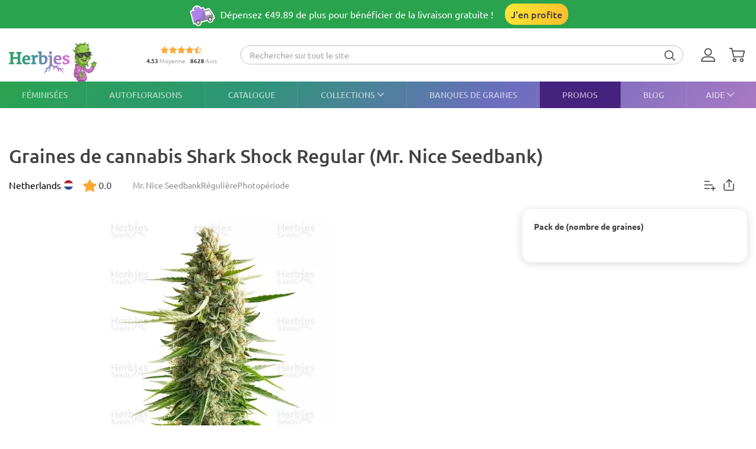

--- FILE ---
content_type: text/html; charset=UTF-8
request_url: https://herbiesheadshop.com/fr/graines-de-cannabis/shark-shock-regular
body_size: 37916
content:
<!DOCTYPE html><html lang="fr" prefix="og: http://ogp.me/ns#"> <head> <meta charset="utf-8"> <title>Vente de graines de cannabis Shark Shock Regular (Mr. Nice Seedbank) </title> <style> img.lazy:not([src]):not([srcset]) { visibility: hidden; } .js-product-list-price { -webkit-mask-image: linear-gradient(to right, rgba(0, 0, 0, 0), rgba(0, 0, 0, 1) 10px, rgba(0, 0, 0, 1) calc(100% - 10px), rgba(0, 0, 0, 0)); mask-image: linear-gradient(to right, rgba(0, 0, 0, 0), rgba(0, 0, 0, 1) 10px, rgba(0, 0, 0, 1) calc(100% - 10px), rgba(0, 0, 0, 0)); } .js-product-variant-list { user-select: none; white-space: nowrap; cursor: grab; }</style><script> function getCookie(c_name) { if (document.cookie.length > 0) { c_start = document.cookie.indexOf(c_name + "="); if (c_start != -1) { c_start = c_start + c_name.length + 1; c_end = document.cookie.indexOf(";", c_start); if (c_end == -1) { c_end = document.cookie.length; } return unescape(document.cookie.substring(c_start, c_end)); } } return ''; } function processArrayWithTimeLimit(elements, callback, timeLimit = 47) { let index = 0; function processChunk() { const start = performance.now(); while (index < elements.length && (performance.now() - start) < timeLimit) { callback(elements[index]); index++; } if (index < elements.length) { requestAnimationFrame(processChunk); } } processChunk(); }</script> <style data-force-critical> .carousel__thumb-item { display: block; width: calc(25% - 2.25px); margin-right: 3px !important; } </style> <style data-critical>.mobile-modal,.mobile-call,.header-search__container{display: none;}*,:after,:before{box-sizing:border-box}html{-webkit-text-size-adjust:100%;-ms-text-size-adjust:100%;font-family:sans-serif;font-size:10px}body{color:#333;background-color:#fff;margin:0;font-family:Ubuntu,Verdana,sans-serif;font-size:14px;line-height:1.42857}header,section{display:block}a{background-color:transparent;text-decoration:none}b,strong{font-weight:700}h1{margin:.67em 0;font-size:36px}img{vertical-align:middle;border:0}svg:not(:root){overflow:hidden}button,input,select{color:inherit;font:inherit;line-height:inherit;margin:0}button{overflow:visible}button,select{text-transform:none}button{-webkit-appearance:button}button::-moz-focus-inner{border:0;padding:0}input::-moz-focus-inner{border:0;padding:0}input{line-height:normal}input[type=checkbox]{margin:4px 0 0;padding:0;line-height:normal}input[type=radio]{margin:4px 0 0;padding:0;line-height:normal}table{border-collapse:collapse;border-spacing:0;background-color:transparent}td,th{padding:0}.img-responsive{max-width:100%;height:auto;display:block}h1,h2,h3{color:inherit;font-family:inherit;font-weight:500;line-height:1.1}h1,h2,h3{margin-top:20px;margin-bottom:10px}h2{font-size:30px}h3{font-size:24px}p{margin:0 0 10px}ol,ul{margin-top:0;margin-bottom:10px}ul ul{margin-bottom:0}.list-unstyled{padding-left:0;list-style:none}dd,dt{line-height:1.42857}dt{font-weight:700}dd{margin-left:0}.d-none{display:none!important}.d-block{display:block!important}.d-flex{display:-ms-flexbox!important;display:flex!important}.flex-wrap{-ms-flex-wrap:wrap!important;flex-wrap:wrap!important}.flex-grow-1{-ms-flex-positive:1!important;flex-grow:1!important}.flex-shrink-0{-ms-flex-negative:0!important;flex-shrink:0!important}.justify-content-center{-ms-flex-pack:center!important;justify-content:center!important}.justify-content-between{-ms-flex-pack:justify!important;justify-content:space-between!important}.align-items-center{-ms-flex-align:center!important;align-items:center!important}.align-self-end{-ms-flex-item-align:end!important;align-self:flex-end!important}.position-relative{position:relative!important}.text-center{text-align:center!important}.text-uppercase{text-transform:uppercase!important}.container-fluid{width:100%;margin-left:auto;margin-right:auto;padding-left:15px;padding-right:15px}.row{-ms-flex-wrap:wrap;flex-wrap:wrap;margin-left:-15px;margin-right:-15px;display:-ms-flexbox;display:flex}.no-gutters{margin-left:0;margin-right:0;padding-left:0;padding-right:0}.col-12,.col-6{width:100%;padding-left:15px;padding-right:15px;position:relative}.col-6{-ms-flex:0 0 50%;flex:0 0 50%;max-width:50%}.col-12{-ms-flex:0 0 100%;flex:0 0 100%;max-width:100%}th{text-align:left}table td[class*=col-]{float:none;display:table-cell;position:static}label{max-width:100%;margin-bottom:5px;font-weight:700;display:inline-block}.breadcrumb{background-color:#f5f5f5;border-radius:4px;margin-bottom:20px;padding:8px 15px;list-style:none}.breadcrumb>li{display:inline-block}.breadcrumb>li+li:before{color:var(--primary-color);content:"—";padding:0 5px}.breadcrumb>.active{color:#777}.hidden{display:none!important}@media (min-width:768px){.d-md-flex{display:-ms-flexbox!important;display:flex!important}.align-items-md-center{-ms-flex-align:center!important;align-items:center!important}}@media (min-width:992px){.d-lg-none{display:none!important}.d-lg-block{display:block!important}.d-lg-flex{display:-ms-flexbox!important;display:flex!important}.flex-lg-grow-1{-ms-flex-positive:1!important;flex-grow:1!important}}.container-fluid{max-width:1290px}.row.no-gutters{margin-left:0;margin-right:0}.no-gutters{padding-left:0;padding-right:0}.align-center{float:none;margin:0 auto}.splide__list{backface-visibility:hidden;height:100%;display:-ms-flexbox;display:flex;margin:0!important;padding:0!important}.splide__pagination{-ms-flex-wrap:wrap;flex-wrap:wrap;-ms-flex-pack:center;justify-content:center;-ms-flex-align:center;align-items:center;margin:0;display:-ms-flexbox;display:flex}.splide__pagination li{margin:0;line-height:1;list-style-type:none;display:inline-block}.splide{visibility:visible;position:relative}.splide__slide{backface-visibility:hidden;box-sizing:border-box;-ms-flex-negative:0;flex-shrink:0;margin:0;position:relative;list-style-type:none!important}.splide__slide img{vertical-align:bottom}.splide__track{z-index:0;position:relative;overflow:hidden}.splide__arrow{background:var(--splideArrowBackground);z-index:1;border:0;border-radius:50%;-ms-flex-pack:center;justify-content:center;-ms-flex-align:center;align-items:center;width:2em;height:2em;padding:0;display:-ms-flexbox;display:flex;position:absolute;top:50%;transform:translateY(-50%)}.splide__arrow svg{fill:inherit;width:8px;height:12px}.splide__arrow:disabled{opacity:.3}.splide__arrow--prev{left:1em}.splide__arrow--prev svg{transform:scaleX(-1)}.splide__arrow--next{right:1em}.splide__pagination{z-index:1;padding:0 1em;position:absolute;bottom:.5em;left:0;right:0}.splide__pagination__page{opacity:.7;background:#ccc;border:0;border-radius:50%;width:8px;height:8px;margin:3px;padding:0;display:inline-block;position:relative}.rating-container.small .rating__filled-line{background-size:70px 13px}.rating-container.small svg{width:70px;height:13px}.rating__stars-wrap{vertical-align:text-bottom;line-height:0;display:inline-block;position:relative}.rating__stars-wrap svg{z-index:15;position:relative}.rating__filled-line{z-index:10;background:url(/static/images/other/filled_stars.svg) 0 no-repeat;position:absolute;top:0;bottom:0;left:0}.rating__count{color:#999;font-size:var(--fs-13);line-height:1.31}.reviews-statistics__thumb{background-color:#2aa34f;border-radius:90px;width:92%;height:100%}@media (min-width:768px){.reviews__user-rate{max-width:30%}}.reviews-statistics__bar{background-color:#e5e5e5;border-radius:90px;width:93px;height:6px}.reviews-statistics__bar[data-reviews-count="4"] .reviews-statistics__thumb{background-color:#88d974;width:65%}.reviews-statistics__bar[data-reviews-count="3"] .reviews-statistics__thumb{background-color:#ece86e;width:43%}.reviews-statistics__bar[data-reviews-count="2"] .reviews-statistics__thumb{background-color:#ffc42c;width:25.5%}.reviews-statistics__bar[data-reviews-count="1"] .reviews-statistics__thumb{background-color:#ff5656;width:11%}.diagram{-ms-flex-pack:center;justify-content:center;-ms-flex-align:center;align-items:center;width:84px;height:84px;display:-ms-flexbox;display:flex;position:relative}.diagram svg{width:100%;height:100%;stroke:var(--primary-color)}.diagram.bad svg{stroke:#ff5656}.diagram .foreground{stroke-dasharray:0 314.16}.diagram .rating-value{color:var(--main-text-color);font-size:var(--fs-24);font-weight:700;line-height:31.2px;position:absolute;top:50%;left:50%;transform:translate(-50%,-50%)}:root{--fs-8:.5rem;--fs-9:.563rem;--fs-10:.625rem;--fs-11:.6875rem;--fs-12:.75rem;--fs-13:.813rem;--fs-14:.875rem;--fs-15:.9375rem;--fs-16:1rem;--fs-17:1.0625rem;--fs-18:1.125rem;--fs-20:1.25rem;--fs-21:1.325rem;--fs-22:1.375rem;--fs-23:1.4375rem;--fs-24:1.5rem;--fs-25:1.5625rem;--fs-26:1.625rem;--fs-28:1.75rem;--fs-30:1.875rem;--fs-32:2rem;--fs-35:2.1875rem;--primary-rgb:42,163,79;--primary-color:rgba(var(--primary-rgb),1);--main-text-rgb:65,65,65;--main-text-color:rgba(var(--main-text-rgb),1);--color-white-rgb:255,255,255;--color-white:rgba(var(--color-white-rgb),1);--color-black-rgb:0,0,0;--color-black:rgba(var(--color-black-rgb),1);--desktop-links-height:45px;--top-container-height:57px;--header-links:0px;--cross-banner-height:56px;--cookie-header-height:0px;--switcher-mobile-height:0px;--splide-arrow-hover-background:#fff linear-gradient(135deg,rgba(42,163,79,.3) 0%,rgba(46,149,119,.3) 32%,rgba(108,109,190,.3) 66%,rgba(169,121,195,.3) 100%)}@media (min-width:992px){:root{--top-container-height:90px;--header-links:45px;--cross-banner-height:48px}}.common-body{--quick-buy-btn-background:linear-gradient(90deg,#ffe935,#ffbc2b);--primary-color-hover:#c3e3c4;--show-all-arrow:url(/static/images/other/arrowgreen.svg)}.splide{--slide-position-item-bg:linear-gradient(135deg,#2aa34f 0%,#2e9577 33%,#6c6dbe 66%,#a979c3 100%)}@font-face{font-family:Ubuntu;font-style:normal;font-weight:300;font-display:swap;src:local(""),url(/static/front/11dd408106172418b69a.woff2)format("woff2")}@font-face{font-family:Ubuntu;font-style:normal;font-weight:400;font-display:swap;src:local(""),url(/static/front/3525fd90c061dc5315d1.woff2)format("woff2")}@font-face{font-family:Ubuntu;font-style:italic;font-weight:400;font-display:swap;src:local(""),url(/static/front/1bee454ee8ca95b198a0.woff2)format("woff2")}@font-face{font-family:Ubuntu;font-style:normal;font-weight:500;font-display:swap;src:local(""),url(/static/front/111af58d9e269f61589f.woff2)format("woff2")}@font-face{font-family:Ubuntu;font-style:normal;font-weight:700;font-display:swap;src:local(""),url(/static/front/7b253bf0370283d6ea62.woff2)format("woff2")}.item__property{font-size:var(--fs-14);margin-bottom:10px;line-height:25px}.item__property .value{padding-left:15px;display:inline-block}h1,h2,h3{-ms-flex-positive:1;flex-grow:1;line-height:1.2}h1{font-size:var(--fs-25);font-weight:500}h1.title{margin:20px 0}@media (min-width:992px){h1{font-size:var(--fs-30)}}h2{font-size:var(--fs-20);font-weight:500}@media (min-width:992px){h2{font-size:var(--fs-25)}}h3{font-size:var(--fs-18);font-weight:500}[data-tooltip]{position:relative}[data-tooltip]:before,[data-tooltip]:after{opacity:0;display:none;position:absolute}[data-tooltip]:before{z-index:701;content:"";border:10px solid transparent}[data-tooltip]:after{z-index:700;min-width:3rem;max-width:21rem;color:var(--color-white);content:attr(data-tooltip);font-size:var(--fs-12);text-align:left;text-overflow:ellipsis;white-space:pre;background-color:#404040;border-radius:3px;padding:6px;font-weight:400;line-height:1;overflow:hidden}[data-tooltip][data-tipflow^=down]:before{border-top-width:0;border-bottom-color:#404040;top:100%}[data-tooltip][data-tipflow^=down]:after{text-align:center;top:calc(100% + 10px)}[data-tooltip][data-tipflow^=down]:before,[data-tooltip][data-tipflow^=down]:after{left:50%;transform:translate(-50%,15px)}input[type=text]{-ms-appearance:none;appearance:none}label{font-size:var(--fs-14);font-weight:700}label span{vertical-align:middle}input[type=checkbox]{visibility:hidden;width:0;height:0}input[type=radio]{visibility:hidden;width:0;height:0}.pseudo-checkbox{-ms-flex-negative:0;flex-shrink:0;width:22px;height:22px;margin-right:10px;display:inline-block}.pseudo-checkbox{background:url(/static/images/inputs/checkbox_empty.svg) 50%/contain no-repeat}input:checked+.pseudo-checkbox{background:url(/static/images/inputs/checkbox_filled.svg) 50%/contain no-repeat}.sales-tags-container{-ms-flex-direction:column;flex-direction:column;-ms-flex-pack:justify;justify-content:space-between;-ms-flex-align:start;align-items:flex-start;display:-ms-flexbox;display:flex;position:absolute}.sales-tag{color:var(--color-white);font-size:var(--fs-14);white-space:nowrap;background-image:none;border-radius:15px;margin:0 0 5px;padding:4px 5px;font-weight:500;line-height:.9;display:inline-block}.auth-notification{z-index:1000000;background-color:var(--color-white);border-radius:16px;width:431px;min-height:103px;padding:24px;position:fixed;top:70px;right:20px;box-shadow:4px 4px 20px rgba(200,200,200,.3)}.auth-notification p{font-size:var(--fs-14);margin:0;font-weight:400;line-height:16px}.auth-notification .auth-modal__close{top:16px;right:16px}@media (max-width:992px){.auth-notification{display:none}}.auth-notification--login.auth-notification--hidden{visibility:hidden}.auth-modal__close{width:32px;height:32px;background-color:transparent;border:none;-ms-flex-align:center;align-items:center;justify-items:center;padding:0;display:grid;position:absolute;top:16px;right:16px}.auth-modal__close img{width:12px;height:12px}@media (min-width:992px){.auth-modal__close{background-color:#f2f2f2;border-radius:50%;top:24px;right:24px}}.auth-modal__heading{font-size:var(--fs-20);margin:0 0 16px;font-weight:700}.header{--headerDesktopLinks:linear-gradient(135deg,#2aa34f,#2e9577 33%,#6c6dbe 66%,#a979c3);--desktopLinksItem:rgba(255,255,255,.6);--roundCountBg:#ffd335;--roundCountColor:var(--main-text-color);width:100%;padding-top:calc(var(--top-container-height) + var(--cross-banner-height) + var(--header-links) + var(--cookie-header-height) + var(--switcher-mobile-height));background:var(--color-white)}.header__container{z-index:100000;background:var(--color-white);width:100%;position:fixed;top:0}.header__top-container{width:100%;height:var(--top-container-height);display:-ms-flexbox;display:flex;position:relative}.header__top-container:after{content:"";background:linear-gradient(135deg,#2aa34f,#3c979d,#e86ede);height:2px;position:absolute;bottom:-2px;left:-15px;right:-15px}@media (min-width:992px){.header__top-container:after{content:none}}.header_desktop-links{background:var(--headerDesktopLinks)}.header-btns{margin:0 0 0 auto}@media (min-width:992px){.header-btns{max-width:170px}}.header-btns__item{width:34px;height:34px;border-radius:50%;-ms-flex-align:center;align-items:center;justify-items:center;margin-left:12px;display:grid;position:relative}.header-btns__item:first-child{margin-left:0}.header-btns__item svg{width:24px;height:24px;fill:var(--main-text-color);display:inline-block;position:static;transform:none}@media (min-width:992px){.header-btns__item{margin:0 5px}.header-btns__item:last-child{border-radius:initial;margin-right:0}.header-btns__item svg{width:24px;height:24px;fill:var(--main-text-color);display:inline-block;position:absolute;top:50%;left:0;transform:translateY(-50%)}}.header-btns__round-count{top:0;right:0}.header-btns__basket-round-count{top:-7px;left:12px}@media (min-width:992px){.header-btns__basket-round-count{top:0;left:20px}}.round-count{background-color:var(--roundCountBg);width:16px;height:16px;color:var(--roundCountColor);font-size:var(--fs-12);text-align:center;border-radius:50%;line-height:16px;position:absolute}.round-count:empty{display:none}.desktop-links{position:relative}.desktop-links__list{height:var(--desktop-links-height);position:relative}.desktop-links__item{--elemCount:9;height:var(--desktop-links-height);flex-grow:calc(var(--elemCount)/(var(--elemCount) - 2));color:var(--desktopLinksItem);font-size:var(--fs-14);text-align:center;white-space:wrap;padding:0 max(5px,min(.9vw,10px));font-weight:500;line-height:1.2;box-shadow:-1px 0 rgba(255,255,255,.1)}.desktop-links__item:first-child{box-shadow:none;-ms-flex-positive:1;flex-grow:1;padding-left:0}.desktop-links__item:last-child{text-align:right;-ms-flex-positive:1;flex-grow:1;padding-right:0}.desktop-links__item svg{width:max(9px,min(.9vw,14px));height:max(5px,min(.9vw,8px));margin:0 0 1px 4px}.desktop-modals{position:absolute;left:0;right:0}.desktop-modals__item{top:var(--desktop-links-height);background:var(--color-white);color:var(--main-text-color);font-weight:initial;opacity:0;text-align:initial;text-transform:initial;white-space:initial;border-radius:0 0 40px 40px;padding:0 30px 15px;line-height:1.6;display:none;position:absolute;left:0;right:0;box-shadow:0 6px 25px rgba(95,95,95,.16)}.desktop-modals__item--help{right:0;left:initial;min-width:600px;padding-top:20px}.collections-overlay__header{border-bottom:1px solid rgba(95,95,95,.16);min-height:45px}.collections-overlay__top-link{font-size:var(--fs-14)}.collections-overlay__tags{padding-right:30px}.header-collection{max-height:600px;margin:25px -10px 0;overflow-y:auto}.header-collection::-webkit-scrollbar{-webkit-appearance:none}.header-collection::-webkit-scrollbar-thumb{border:2px solid var(--color-white);background-color:rgba(133,132,132,.35);border-radius:10px}.header-collection__item{-ms-flex-line-pack:start;align-content:flex-start;width:13%;max-width:165px;margin-right:1.5%;padding-bottom:20px}.header-collection__item:nth-child(7n){margin-right:0}.header-collection__round{width:85px;height:85px;border:5px solid #ebebeb;border-radius:50%;padding:5px}.header-collection__round img{width:100%;max-width:100%;height:auto;transform:scale(1.4)}.header-collection__title{width:100%;max-height:45px;font-size:var(--fs-14);-webkit-line-clamp:2;text-overflow:ellipsis;-webkit-box-orient:vertical;margin-top:5px;font-weight:500;display:-webkit-box;overflow:hidden}.header-collection__tags{max-width:100%;height:21px}.header-collection__tags-item{width:10px;max-width:10px;height:10px;color:var(--color-white);border-radius:50%;margin-right:5px;font-size:0;overflow:hidden}.header-collection__tags-item:last-child{margin-right:0}.header-tags__item{color:var(--color-white);font-size:var(--fs-12);opacity:.7;border-radius:15px;margin:5px 10px 5px 0;padding:0 15px;font-weight:500;line-height:25px;display:block;position:relative}.header-tags__item:last-child{margin-right:0}.help-overlay .round-block{margin-bottom:0}.help-overlay .round-block__item{text-align:center;-ms-flex-positive:1;flex-grow:1;-ms-flex-preferred-size:0;flex-basis:0;font-weight:500}.help-overlay .round-block__img-container{margin-bottom:5px}.header-search__form{padding:0 15px}@media (min-width:992px){.header-search__form{width:100%;padding:0;display:-ms-flexbox;display:flex}}.header-search__input-container{border:1px solid var(--primary-color);background-color:var(--color-white);border-radius:20px;margin-bottom:0;padding:0 3px;overflow:hidden}@media (min-width:992px){.header-search__input-container{border-color:#bfbfbf}}.header-search__input-wrapper{height:30px}@media (min-width:992px){.header-search__input-wrapper{z-index:10;position:relative}}.header-search__close{width:25px;height:35px;fill:var(--primary-color);padding:10px 10px 10px 0}.header-search__input{background-color:var(--color-white);width:100%;height:30px;box-shadow:none;color:#555;font-size:var(--fs-14);border:0;padding:6px 12px;line-height:1.4;display:block}.header-search__input::-ms-input-placeholder{color:#9e9e9e;font-size:var(--fs-12);padding-left:10px;font-style:italic}@media (min-width:992px){.header-search__input::-ms-input-placeholder{padding-left:initial;font-size:var(--fs-14);font-style:initial}}.header-search__container{z-index:1200;background-color:var(--color-white);display:none}@media (min-width:992px){.header-search__container{background-color:transparent;-ms-flex-align:center;align-items:center;margin-right:30px;display:-ms-flexbox;display:flex}}.header-search__submit{letter-spacing:1px;background:0 0;border:none;margin:0;padding:0 10px 3px}.header-search__submit svg{width:18px;height:18px;fill:var(--main-text-color);vertical-align:middle}.search-autocomplete__wrap{-ms-flex-positive:1;flex-grow:1;margin-top:20px}@media (min-width:992px){.search-autocomplete__wrap{border-color:#cfcfcf;margin-top:0;margin-bottom:0;position:relative}}.picker-desktop-wrapper{background:var(--color-white);border-radius:50px;-ms-flex-negative:0;flex-shrink:0;margin-right:30px;box-shadow:4px 4px 16px rgba(200,200,200,.3)}.picker-desktop-wrapper__item--location{margin-top:2px;display:-ms-flexbox;display:flex}.picker-desktop-wrapper__item--location img{margin-right:3px}.picker-desktop-wrapper__container{-ms-flex-align:center;align-items:center;height:30px;display:-ms-flexbox;display:flex}.picker-desktop-wrapper__item{font-size:var(--fs-16);white-space:nowrap;padding:0 10px;line-height:1}.picker-desktop-wrapper__item:not(:last-child){border-right:1px solid #d9d9d9}.footer-menu__container--shipping .item-title{font-size:var(--fs-10)}@media (min-width:992px){.footer-menu__container--shipping .item-title{font-size:var(--fs-16)}}.footer-menu__item span{color:var(--color-white);line-height:18px}.footer-menu__item span{opacity:1}@media (min-width:992px){.footer-menu__item .item-title{opacity:1}.footer-menu__item span{opacity:.6}}.round-block{-ms-flex-wrap:wrap;flex-wrap:wrap;-ms-flex-pack:center;justify-content:center;margin-bottom:20px;display:-ms-flexbox;display:flex}.round-block__item{-ms-flex-direction:column;flex-direction:column;-ms-flex-align:center;align-items:center;width:auto;display:-ms-flexbox;display:flex}.round-block__img-container{background-position:50%;background-repeat:no-repeat;background-size:50px;border:5px solid #ebebeb;border-radius:50%;-ms-flex-pack:center;justify-content:center;-ms-flex-align:center;align-items:center;width:90px;height:90px;margin-bottom:10px;padding:20px;display:-ms-flexbox;display:flex;overflow:hidden}@media (min-width:992px){.round-block__img-container{background-size:70px;width:83px;height:83px;margin-bottom:15px}}.header-io__container{-ms-flex-wrap:wrap;flex-wrap:wrap;-ms-flex-pack:center;justify-content:center;display:-ms-flexbox;display:flex}.header-io__main{color:#a3a3a3;-ms-flex-pack:center;justify-content:center;-ms-flex-align:center;align-items:center;width:100%;display:-ms-flexbox;display:flex}.header-io__main span{color:var(--main-text-color);font-weight:800}.header-io__starts{margin-bottom:3px}.header-io__total{margin-left:8px}.breadcrumb{font-size:var(--fs-14);white-space:nowrap;background:0 0;margin:30px 0 0;padding:0}.breadcrumb a{color:var(--primary-color)}@media (min-width:992px){.breadcrumb{margin:0}}.breadcrumb>.active{color:var(--color-black)}.bookmarks__link,.compare__link{z-index:150;color:var(--color-black);background-color:transparent;border:none;padding:0;font-size:0;position:absolute;top:15px;right:15px}.bookmarks__link svg,.compare__link svg{z-index:1000;position:relative}.bookmarks__link{background-color:var(--color-white);border-radius:50%;-ms-flex-align:center;align-items:center;justify-items:center;width:48px;height:48px;display:grid}.bookmarks__link svg{width:24px;height:24px;fill:var(--color-white);stroke:var(--main-text-color);border:none}.compare__link{background-color:var(--color-white);-ms-flex-align:center;align-items:center;justify-items:center;width:32px;height:32px;display:grid;top:75px;right:20px}.compare__link svg{background-color:var(--color-white);border:none;width:24px;height:24px}.compare__link .compare__link-icon--active{display:none}.scroll-top-wrapper{z-index:1000;border:1px solid var(--primary-color-hover);background:var(--primary-color-hover);width:40px;height:40px;color:var(--color-white);opacity:0;visibility:hidden;border-radius:50%;position:fixed;bottom:20px;left:15px}.scroll-top-wrapper svg{position:absolute;top:50%;left:50%;transform:translate(-50%,-50%)rotate(180deg)}@media (min-width:992px){.scroll-top-wrapper{width:55px;height:55px;bottom:90px;left:22px}}.cross-banner{z-index:1000;background:var(--primary-color);color:var(--color-white);font-size:var(--fs-12);position:relative}@media (min-width:992px){.cross-banner{font-size:var(--fs-16)}}.cross-banner__row{height:var(--cross-banner-height);overflow:hidden}:focus{outline:none}::-moz-focus-inner{border:0}html,body{min-width:320px;height:100%;color:var(--main-text-color);font-family:Ubuntu,Arial,sans-serif;font-size:var(--fs-16);scroll-behavior:smooth;padding:0;line-height:1.6}#app{-ms-flex-direction:column;flex-direction:column;min-height:100%;display:-ms-flexbox;display:flex}.main-container{-ms-flex:1 0 auto;flex:1 0 auto;min-height:600px}.main-container__title-block{margin-bottom:15px}@media (min-width:992px){.main-container__title-block{margin-bottom:32px}}.main-container--padding-top{padding-top:20px}@media (min-width:992px){.main-container--padding-top{padding-top:30px}}.content-wrap{-ms-flex-direction:column;flex-direction:column;-ms-flex:1 0 auto;flex:1 0 auto;display:-ms-flexbox;display:flex}a{color:var(--main-text-color);outline:none;text-decoration:none}p a{color:var(--primary-color)}ol,ul{padding-left:15px}.collapsed-catalog .sticky_row{position:relative}.collapsed-catalog .add-review__sticky{--stickyDesktopThreshold:20px;top:calc(var(--stickyDesktopThreshold) + var(--top-container-height) + var(--cross-banner-height) + var(--header-links) + var(--cookie-header-height) + var(--switcher-mobile-height));position:sticky}.splide__arrow{color:#707070}.show-all{color:var(--main-text-color);font-size:var(--fs-16);-ms-flex-negative:0;flex-shrink:0;margin-left:5px;font-weight:400}.show-all:after{background-image:var(--show-all-arrow);content:"";width:14px;height:9px;margin-left:3px;display:inline-block}@media (min-width:992px){.show-all{margin-left:10px}}.text-uppercase{text-transform:uppercase}.notification{z-index:100000;opacity:0;background-color:#cbf9e0;border-radius:16px;width:calc(100% - 32px);padding:16px 16px 16px 52px;display:none;position:fixed;top:16px;left:16px;transform:translate(200%)}.notification:before{content:"";background-color:transparent;background-image:url(/static/images/icons/checkmark-2.svg);background-repeat:no-repeat;width:24px;height:24px;position:absolute;top:16px;left:16px}@media (min-width:992px){.notification{top:24px;right:24px;left:initial;width:343px}}.notification__content{display:none}.notification__close{background:0 0;border:none;-ms-flex-align:center;align-items:center;justify-items:center;width:32px;height:32px;padding:0;display:grid;position:absolute;top:8px;right:8px}.notification__close img{width:8px;height:8px}.notification__title{font-size:var(--fs-14);margin:0;font-weight:700;line-height:18.2px}.notification__text{font-size:var(--fs-12);margin:10px 0 0;font-weight:400;line-height:15.6px;display:block}.video-preview-block:after{content:"";background-image:url(/static/images/icons/play-button-big.svg);background-repeat:no-repeat;width:104px;height:104px;margin:auto;position:absolute;top:0;bottom:0;left:0;right:0}.thumb-video-preview-block{position:relative}.thumb-video-preview-block:after{content:"";background-image:url(/static/images/icons/play-button.svg);background-repeat:no-repeat;background-size:contain;width:24px;height:24px;position:absolute;top:50%;left:50%;transform:translate(-50%,-50%)}[data-breadcrumbs]{display:none!important}@media (min-width:992px){[data-breadcrumbs]{display:block!important}}.main-container--padding-top{padding-top:0!important}@media (min-width:992px){.main-container--padding-top{padding-top:30px!important}}.detail-product__container p{font-size:var(--fs-14)}@media (min-width:992px){.detail-product__container{margin-bottom:0}.detail-product__container p{font-size:var(--fs-16)}}.detail-product__bonus-info{font-size:var(--fs-14);font-weight:400;line-height:var(--fs-18);text-align:left}.detail-product__bonus-info span{color:var(--primary-color);font-weight:700}.detail-product__top-info-block{-ms-flex-wrap:wrap;flex-wrap:wrap;-ms-flex-pack:justify;justify-content:space-between;display:-ms-flexbox;display:flex}@media (min-width:992px){.detail-product__top-info-block{grid-template-columns:auto auto 1fr;grid-template-areas:"country tags.options";-ms-flex-pack:start;justify-content:start;display:grid}}.detail-product__add-info{grid-area:country}.detail-product__top-info-container{font-size:var(--fs-16);margin-bottom:20px;line-height:1.13}.detail-product__top-info-container .compare__link{position:static}.detail-product__top-info-container .compare__link .compare__link-icon--active{display:none}@media (min-width:992px){.detail-product__top-info-container{margin-bottom:0}.detail-product__top-info-container .bookmarks__link{width:24px;height:24px;box-shadow:none;position:static}}.detail-product__desc-container{-ms-flex-order:-2;order:-2;padding:0 15px}@media (min-width:992px){.detail-product__desc-container{order:initial}}.detail-product__country,.detail-product__rating-reviews{line-height:28px}@media (min-width:992px){.detail-product__rating-reviews{display:inline-block}}.detail-product__rating-container{-ms-flex-align:center;align-items:center;margin-right:4px;display:-ms-flexbox;display:flex}.detail-product__rating-container span{margin-left:4px}.detail-product__rating-container svg{width:24px;height:24px}.detail-product__country{color:var(--color-black);font-size:var(--fs-14);-ms-flex-align:center;align-items:center;margin-right:15px;font-weight:400;display:-ms-flexbox;display:flex}@media (min-width:992px){.detail-product__country{font-size:var(--fs-16)}}.detail-product__country-img{background-position:50%;border-radius:50%;width:16px;height:16px;margin-left:5px}.detail-product__info{-ms-flex-order:-3;order:-3;grid-area:info;padding:0 15px}.detail-product__info h1.title{font-size:var(--fs-22);margin-bottom:8px}@media (min-width:992px){.detail-product__info{order:initial;padding-left:0}.detail-product__info h1.title{font-size:var(--fs-32);margin:0 0 14px}}.detail-product__infos{z-index:1;position:absolute;bottom:108px;left:16px}@media (min-width:992px){.detail-product__infos{bottom:128px}}.detail-product__base-info{color:#8a8a8a;font-size:var(--fs-14);-ms-flex:0 0 100%;flex:0 0 100%;-ms-flex-align:center;align-items:center;gap:12px;margin-bottom:16px;font-weight:400;line-height:18.2px;display:-ms-flexbox;display:flex}@media (min-width:992px){.detail-product__base-info{-ms-flex:auto;flex:auto;-ms-flex-order:1;order:1;grid-area:tags;margin-bottom:0;margin-left:32px}}.detail-product__characteristics-block{grid-area:characteristics;width:100%;margin:0 15px}.detail-product__characteristics-block .properties-list__title{font-size:var(--fs-14);margin:0 0 16px;font-weight:700}@media (min-width:992px){.detail-product__characteristics-block{width:auto;margin:0;padding:0 15px}}.detail-product__layout{-ms-flex-wrap:wrap;flex-wrap:wrap;margin-left:-15px;margin-right:-15px;display:-ms-flexbox;display:flex}.detail-product__layout .sales-tags-container{display:none}@media (min-width:992px){.detail-product__layout{grid-template:"info info info""gallery gallery price""desc desc price""characteristics characteristics price""reviews reviews price""description description price"/1fr 1fr 381px;gap:25px 30px;margin-left:0;margin-right:0;display:grid}}@media (min-width:1200px){.detail-product__layout{grid-template-areas:"info info info""gallery desc price""gallery characteristics price""reviews reviews price""description description price"}}.detail-product__gallery-section{-ms-flex-order:-4;order:-4;grid-area:gallery;width:100%}@media (min-width:992px){.detail-product__gallery-section{order:initial;margin-top:0;aspect-ratio:auto!important}}@media (min-width:1200px){.detail-product__gallery-section{aspect-ratio:393/547}}.detail-product__description-section{width:100%;font-size:var(--fs-16);line-height:var(--fs-24);grid-area:desc;margin-left:auto;padding:0 15px}@media (min-width:992px){.detail-product__description-section{margin-top:0;padding:0;display:block}}.detail-product__small-desc{margin:5px 0 8px}.detail-product__clamp{width:fit-content;color:var(--primary-color);font-size:var(--fs-14);text-align:right;background:0 0;border:none;margin-left:auto;padding:0;font-weight:400;line-height:21px;display:block}.clamp-block .clamp-content{-webkit-line-clamp:3;-webkit-box-orient:vertical;max-height:67px;display:-webkit-box;overflow:hidden}@media (min-width:992px){.clamp-block .clamp-content{max-height:72px}}.clamp-less{display:none}@media (min-width:768px){.clamp-table-more{display:none!important}}.clamp-table-less{display:none}@media (min-width:768px){.clamp-table-less{display:none!important}}.detail-product__small-desc-container{margin-bottom:8px}@media (min-width:768px){.detail-product__small-desc-container{margin-bottom:0}}.detail-product__guide{color:var(--primary-color);font-size:var(--fs-14);-ms-flex-align:center;align-items:center;gap:8px;margin-bottom:8px;font-weight:400;line-height:21px;display:-ms-flexbox;display:flex}.detail-product__guide-pdf{text-transform:uppercase}.detail-product__guide-video{text-transform:lowercase}.detail-product__carousel{padding-bottom:0;position:relative}.detail-product__carousel .action-buttons{-ms-flex-direction:column;flex-direction:column;-ms-flex-pack:center;justify-content:center;gap:16px;margin:auto;padding-bottom:100px;display:-ms-flexbox;display:flex;position:absolute;top:0;bottom:0;right:10px}.detail-product__carousel .bookmarks__link,.detail-product__carousel .compare__link{position:static}.detail-product__carousel .bookmarks__link svg{width:24px;height:24px}.detail-product__carousel .compare__link{display:none;top:60px}.detail-product__carousel .carousel__thumb-inner .splide__arrow{background:0 0;border:none}.detail-product__carousel .carousel__thumb-inner .splide__arrow:disabled{opacity:.3}.detail-product__carousel .carousel__thumb-inner .splide__arrow svg{width:16px;height:13px}.detail-product__carousel .splide__list{height:auto}.detail-product__carousel .sales-tags-container{z-index:1;top:10px;left:5px}.detail-product__carousel .sales-tag{height:22px;font-size:var(--fs-14);border-top-left-radius:0;border-bottom-left-radius:0;padding-left:10px;padding-right:10px}.detail-product__carousel .splide__slide{border:none;overflow:hidden}.detail-product__carousel .to-popup-link{height:100%;margin:0 auto;display:block}.detail-product__carousel .to-popup-link img{width:auto;max-width:100%;height:100%;max-height:457px;margin:0 auto;display:block}@media (min-width:992px){.detail-product__carousel .bookmarks__link{display:none}.detail-product__carousel .splide__slide{border:2px solid transparent;border-radius:8px}.detail-product__carousel .splide__slide.product_img--active{border:2px solid var(--primary-color)}.detail-product__carousel .to-popup-link{width:auto;height:auto;margin:0}.detail-product__carousel .to-popup-link img{width:auto;height:auto;max-height:initial;border-radius:16px}.detail-product__carousel .sales-tag{height:24px;font-size:var(--fs-16)}}.detail-product__thc{z-index:1;position:absolute;bottom:108px;right:0}@media (min-width:992px){.detail-product__thc{bottom:128px}}.detail-product__thc-content{z-index:1;background-color:var(--color-white);font-size:var(--fs-18);line-height:var(--fs-16);text-align:center;border-radius:30px 0 0 30px;-ms-flex-direction:column;flex-direction:column;-ms-flex-align:center;align-items:center;padding:8px 18px 8px 16px;display:-ms-flexbox;display:flex;position:relative}.detail-product__thc-border{z-index:0;content:"";background-image:linear-gradient(135deg,#2aa34f 0%,#2e9577 33%,#6c6dbe 66%,#a979c3 100%);border-radius:30px 0 0 30px;width:100%;position:absolute;top:-2px;bottom:-2px;left:-2px;right:-2px}.detail-product__thc span{color:transparent;font-size:var(--fs-18);font-weight:700;line-height:var(--fs-16);background-image:linear-gradient(135deg,#2aa34f 0%,#2e9577 33%,#6c6dbe 66%,#a979c3 100%);background-clip:text}.detail-product__thc-rate{-ms-flex-direction:column;flex-direction:column;-ms-flex-pack:center;justify-content:center;gap:4px;margin:auto;display:-ms-flexbox;display:flex;position:absolute;top:0;bottom:0;right:7px}.detail-product__thc-rate-item{border-radius:2px;width:4px;height:8px}.detail-product__thc-rate-item--strong{visibility:hidden;background-color:#ff4b4b}.detail-product__thc-rate-item--medium{visibility:hidden;background-color:#ff8a8a}.detail-product__thc-rate-item--low{background-color:#ffbaba}.detail-product__thc-rate--strong .detail-product__thc-rate-item--strong,.detail-product__thc-rate--strong .detail-product__thc-rate-item--medium{visibility:visible}.detail-product__info-item{background-color:var(--primary-color);width:fit-content;color:var(--color-white);border-radius:16px;-ms-flex-align:center;align-items:center;gap:4px;margin-bottom:4px;padding:4.5px 8px;line-height:15.4px;display:-ms-flexbox;display:flex}.detail-product__info-item:last-child{margin-bottom:0}.detail-product__pagination{text-align:center;white-space:nowrap;width:80%;margin:0 auto;overflow:hidden}.carousel__thumb-container{position:absolute;left:30px;right:30px}.carousel__thumb-container .splide__arrow{box-shadow:none;opacity:1}.carousel__thumb-inner{margin-top:20px;font-size:0}.carousel__thumb-inner .splide__slide{white-space:nowrap}.carousel__thumb-inner .splide__arrow{background-color:transparent;background-position:50%;border:1px solid #707070;width:24px;height:24px;top:0;transform:none}.carousel__thumb-inner .splide__arrow.splide__arrow--prev,.carousel__thumb-inner .splide__arrow.splide__arrow--next{background-size:4px 8px;border-radius:25px;top:30px}.carousel__thumb-inner .splide__arrow.splide__arrow--prev{left:-30px}.carousel__thumb-inner .splide__arrow.splide__arrow--next{right:-30px}.carousel__main-image{padding-bottom:12%;position:relative}.carousel__main-image .to-popup-link{opacity:0;min-height:300px;border:none;display:none;position:absolute;top:0;left:0;right:0}.carousel__main-image .to-popup-link.to-active{display:block}.carousel__main-image .to-popup-link.active{opacity:1}.carousel__main-image .to-popup-link.first{display:block;position:relative}.carousel__main-image img{width:100%;height:auto}@media (min-width:1200px){.carousel__main-image{padding-bottom:25%}}.carousel__thumb-item img{margin:0 auto}.share__link{background-color:var(--color-white);border:none;-ms-flex-align:center;align-items:center;justify-items:center;width:32px;height:32px;padding:0;display:grid}.share__link svg{border:none;width:24px;height:24px}.detail-product__options{-ms-flex-item-align:end;align-self:flex-end;-ms-flex-align:center;align-items:center;gap:16px;display:-ms-flexbox;display:flex}@media (min-width:992px){.detail-product__options{grid-area:options;margin-left:auto}}.detail-product__tabs-container{font-size:var(--fs-14);grid-area:description;margin:17px auto 0}.detail-product__tabs-container h2{font-size:var(--fs-16);margin-top:24px;margin-bottom:8px}.detail-product__tabs-container h2,.detail-product__tabs-container p{text-align:left}.detail-product__tabs-container .detail-product__description-heading{color:var(--main-text-color);font-size:var(--fs-25);line-height:var(--fs-30);text-transform:uppercase;margin:40px 0 0;display:none}@media (min-width:768px){.detail-product__tabs-container h2{font-size:var(--fs-25)}}.detail-product__reviews{grid-area:reviews;width:100%;margin-bottom:15px;padding:0 15px}.detail-product__reviews-list{grid-area:description}.properties-list{width:100%;margin-bottom:8px}.properties-list a{color:var(--primary-color)}.properties-list .properties-list__item{border-bottom:none;-ms-flex-align:start;align-items:flex-start;margin-bottom:0;padding:3px 0}.properties-list .properties-list__item:not(:last-child){border-bottom:1px solid #e6e6e6}.properties-list .properties-list__name{color:#707070;width:fit-content;font-size:var(--fs-12);align-items:baseline;padding:0;font-style:normal;font-weight:400;line-height:21px;display:-ms-flexbox;display:flex;position:relative}.properties-list .properties-list__name-text{max-width:130px;font-size:var(--fs-14)}@media (min-width:768px){.properties-list{margin-bottom:30px;padding:0}}@media (min-width:1200px){.properties-list .properties-list__item{margin:0 0 4px}.properties-list .properties-list__name{font-size:var(--fs-14)}}.properties-list-container{margin-bottom:16px;padding:0 15px}@media (min-width:992px){.properties-list-container{margin-bottom:0;padding:0}}.reviews__container{width:calc(100% + 30px);margin-left:-15px;margin-right:-15px}.reviews__container:not(.reviews__container-top){padding:0}.reviews__container .description{color:#8a8a8a;font-size:var(--fs-14);line-height:var(--fs-21);margin-top:4px;margin-bottom:16px}@media (min-width:992px){.reviews__container{background-color:var(--color-white);width:100%;margin-left:auto;margin-right:auto}}.reviews__title{width:100%;font-size:var(--fs-22);font-weight:700;line-height:var(--fs-26);-ms-flex-wrap:wrap;flex-wrap:wrap;-ms-flex-align:center;align-items:center;column-gap:8px;margin-top:16px;margin-bottom:16px;display:-ms-flexbox;display:flex}@media (min-width:992px){.reviews__title{font-size:var(--fs-26);line-height:var(--fs-30);margin-top:40px;margin-bottom:24px}}.reviews__user-rate .diagram{margin:0 auto 8px}.reviews__no-reviews{text-align:center;border:1px solid #d6d6d6;border-radius:16px;margin-bottom:24px;padding:22px 16px}@media (min-width:992px){.reviews__no-reviews{margin-bottom:0;padding:35px 16px}}.reviews__no-reviews-heading{font-size:var(--fs-16);font-weight:500;line-height:var(--fs-24)}.add-review__container{padding:0 0 15px}.add-review__container .title{font-size:var(--fs-12);margin-bottom:0;font-weight:500}.add-review__container .rating__count{font-size:var(--fs-12);text-align:center}.add-review__container .rating{font-size:var(--fs-16)}.add-review__wrap{background-color:var(--color-white);-ms-flex-wrap:wrap;flex-wrap:wrap;gap:8px;display:-ms-flexbox;display:flex}.add-review__wrap .title{-ms-flex:0 0 100%;flex:0 0 100%}@media (min-width:992px){.add-review__wrap{border:1px solid #d6d6d6;border-radius:16px;padding:24px 28px}}.reviews-statistics__list{margin-bottom:0}.reviews-statistics__item{-ms-flex-align:center;align-items:center;gap:4px;margin-bottom:8px;line-height:1;display:-ms-flexbox;display:flex}.reviews-statistics__item:last-child{margin-bottom:0}.reviews-statistics__item span{font-size:var(--fs-12);margin-right:5px;font-weight:400;line-height:15.6px}.detail-product__description-toggler-opened{display:none}.detail-product__layout.descriptionContent .detail-product__reviews-list{display:none}.reviews__data{grid-area:review_data;display:none}.detail-price__title{font-size:var(--fs-14);margin:0 0 16px;font-weight:700;line-height:18.2px}.detail-price__list{-ms-flex-wrap:wrap;flex-wrap:wrap;gap:12px;margin:0 0 16px;display:-ms-flexbox;display:flex}@media (min-width:992px){.detail-price__list{-ms-flex-flow:column;flex-flow:column;margin:0 0 16px;display:-ms-flexbox;display:flex}}.detail-price__popular{background-color:var(--primary-color);width:fit-content;min-width:100%;max-width:111%;color:var(--color-white);font-size:var(--fs-12);-webkit-line-clamp:2;text-align:center;text-overflow:ellipsis;border-radius:90px;-webkit-box-orient:vertical;margin:auto;padding:2px 6px;font-weight:400;line-height:15.6px;display:-webkit-box;position:absolute;top:-10px;left:50%;overflow:hidden;transform:translate(-50%)}@media (min-width:992px){.detail-price__popular{width:auto;min-width:initial;max-width:initial;position:static;transform:none}}.detail-price{padding:16px}@media (min-width:992px){.detail-price{border:none;border-radius:16px;margin-bottom:0;padding:20px;box-shadow:0 2px 15px rgba(0,0,0,.15)}}.detail-price__price-item{width:78px;min-height:81px;border:1px solid #d6d6d6;border-radius:12px;-ms-flex-direction:column;flex-direction:column;-ms-flex-pack:start;justify-content:flex-start;-ms-flex-align:center;align-items:center;gap:8px;padding:12px 8px;display:-ms-flexbox;display:flex;position:relative}.detail-price__price-item.active-radio{border:2px solid var(--primary-color);background-color:#f5f5f5}@media (min-width:992px){.detail-price__price-item{-ms-flex-flow:wrap;flex-flow:wrap;-ms-flex-pack:justify;justify-content:space-between;gap:8px;width:auto;min-height:auto;padding:12px 16px}}.detail-price__radio{font-size:var(--fs-12);-ms-flex-positive:0;flex-grow:0;-ms-flex-pack:center;justify-content:center;-ms-flex-align:center;align-items:center;gap:4px;margin:0;padding:0;font-weight:400;display:-ms-inline-flexbox;display:inline-flex}.detail-price__radio input{position:absolute}@media (min-width:992px){.detail-price__radio{font-size:var(--fs-16);position:relative}}.detail-price__radio-label{font-size:var(--fs-12);white-space:nowrap;margin:0;font-weight:400}@media (min-width:992px){.detail-price__radio-label{text-overflow:ellipsis;overflow:hidden}}.detail-price__variant-info{font-size:var(--fs-14);font-weight:400;line-height:1}@media (min-width:992px){.detail-price__variant-info{line-height:var(--fs-20)}}.detail-price__variant-price{font-size:var(--fs-13);text-align:center;-ms-flex-positive:1;flex-grow:1;-ms-flex-negative:0;flex-shrink:0;font-weight:700;line-height:1.25;display:-ms-flexbox;display:flex}@media (min-width:992px){.detail-price__variant-price{display:initial;flex-grow:initial;font-size:var(--fs-16)}}.detail-price__variant-price-container{-ms-flex-direction:column;flex-direction:column;-ms-flex-pack:center;justify-content:center;gap:4px;display:-ms-flexbox;display:flex}@media (min-width:992px){.detail-price__variant-price-container{-ms-flex-flow:wrap;flex-flow:wrap;-ms-flex-pack:end;justify-content:flex-end;-ms-flex-align:center;align-items:center}}.detail-price__original-price{font-size:var(--fs-11);font-weight:400}.detail-price__original-price .inner-original-price{color:#8a8a8a;text-decoration:line-through;position:relative}@media (min-width:992px){.detail-price__original-price{font-size:var(--fs-12)}}.detail-price__original-price--hidden{opacity:0}.detail-price__sale-price{color:var(--primary-color);font-size:var(--fs-14);font-weight:500;line-height:var(--fs-15);-ms-flex-order:-1;order:-1}@media (min-width:992px){.detail-price__sale-price{order:initial;line-height:var(--fs-16)}}.detail-price__sale-price,.detail-price__original-price{word-break:break-all}.detail-price__wrapper{-ms-flex-order:-1;order:-1;grid-area:price;padding:0;position:relative}@media (min-width:992px){.detail-price__wrapper{-ms-flex-direction:column;flex-direction:column;order:initial;display:-ms-flexbox;display:flex}}@media (min-width:992px){.detail-price__panel{z-index:2;overflow:initial;width:100%;margin:0;padding:0;display:block;right:0;transform:none}}.bonus-widget{margin-bottom:33px;padding:32px 16px}@media (min-width:992px){.bonus-widget{border-radius:24px;margin-bottom:10px;padding:24px;box-shadow:0 2px 15px rgba(125,125,125,.06),0 2px 15px rgba(54,54,54,.08)}}.bonus-widget__title{font-size:var(--fs-20);margin:0 0 18px;font-weight:700;line-height:110%}.bonus-widget__bonus-progress{-ms-flex:0 0 100%;flex:0 0 100%;-ms-flex-align:center;align-items:center;gap:8px;margin:0 0 35px;display:-ms-flexbox;display:flex}.bonus-widget__bonus-bar{background-color:#ede9f2;border-radius:8px;-ms-flex-positive:1;flex-grow:1;height:18px;position:relative}.bonus-widget__bonus-bar-thumb{background:linear-gradient(164deg,#1f6652 0%,#63ba8d 100%),var(--accent,#2aa34f);height:100%;border-radius:8px;position:relative}.bonus-widget__bonus-bar-thumb:before{z-index:10;background:var(--color-white);content:"";border-radius:50%;width:18px;height:18px;margin:auto;position:absolute;top:0;bottom:0;right:-1px}.bonus-widget__bonus-bar-thumb:after{z-index:11;background:linear-gradient(164deg,#1f6652 0%,#63ba8d 100%),var(--accent,#2aa34f);content:"";border-radius:50%;width:8px;height:8px;margin:auto;position:absolute;top:0;bottom:0;right:4px}.bonus-widget__bonus-bar-dot{z-index:9;box-sizing:border-box;background:var(--color-white);border-radius:50%;width:6px;height:6px;margin:auto;position:absolute;top:50%;transform:translate(-50%,-50%)}.bonus-widget__bonus-bar-dot--big{z-index:10;width:10px;height:10px}.bonus-widget__bonuses{border-bottom:1px solid #eaeaea;margin:0 0 20px;padding:17px 0;list-style:none}.bonus-widget__bonus{color:#999;font-size:var(--fs-16);-ms-flex-align:center;align-items:center;margin-bottom:16px;font-style:normal;font-weight:400;line-height:140%;display:-ms-flexbox;display:flex}.bonus-widget__bonus:last-child{margin-bottom:0}.bonus-widget__bonus-icon{width:24px;height:24px;margin-right:12px}.bonus-widget__bonus-arrow{margin:0 8px}.bonus-widget__goal{color:var(--primary-color);margin:0 4px;font-weight:700;display:inline-block}.bonus-widget__applied-bonuses-container{min-height:32px;position:relative}.bonus-widget__applied-bonuses{grid-template-rows:0fr;padding-right:35px;display:grid}.bonus-widget__applied-bonuses ul{-ms-flex-wrap:wrap;flex-wrap:wrap;gap:8px;margin:0;padding:0;list-style:none;display:-ms-flexbox;display:flex;overflow:hidden}.bonus-widget__applied-bonuses li{border:1px solid var(--primary-color);width:fit-content;color:var(--primary-color);font-size:var(--fs-16);border-radius:5px;padding:0 5px;font-style:normal;font-weight:400;line-height:140%}.bonus-widget__applied-bonuses--active{grid-template-rows:1fr}.bonus-widget__applied-bonus img{margin-left:6px}.bonus-widget__toggler{background-color:#e9f5ed;border:none;border-radius:8px;-ms-flex-align:center;align-items:center;justify-items:center;width:32px;height:32px;padding:8px;display:grid;position:absolute;bottom:0;right:0}.bonus-widget__toggler:before{content:"";width:12px;height:7px;background-image:url(/static/images/other/arrow-down--green-thin.svg);background-repeat:no-repeat;background-size:contain}.bonus-widget__toggler.bonus-widget__toggler--active:before{transform:rotate(180deg)}.rating-container.small .rating__filled-line{background-size:70px 13px}.rating-container.small svg{width:70px;height:13px}.rating__stars-wrap{vertical-align:text-bottom;line-height:0;display:inline-block;position:relative}.rating__stars-wrap svg{z-index:15;position:relative}.rating__filled-line{z-index:10;background:url(/static/images/other/filled_stars.svg) 0 no-repeat;position:absolute;top:0;bottom:0;left:0}.rating__count{color:#999;font-size:var(--fs-13);line-height:1.31}.reviews-statistics__thumb{background-color:#2aa34f;border-radius:90px;width:92%;height:100%}@media (min-width:768px){.reviews__user-rate{max-width:30%}}.reviews-statistics__bar{background-color:#e5e5e5;border-radius:90px;width:93px;height:6px}.reviews-statistics__bar[data-reviews-count="4"] .reviews-statistics__thumb{background-color:#88d974;width:65%}.reviews-statistics__bar[data-reviews-count="3"] .reviews-statistics__thumb{background-color:#ece86e;width:43%}.reviews-statistics__bar[data-reviews-count="2"] .reviews-statistics__thumb{background-color:#ffc42c;width:25.5%}.reviews-statistics__bar[data-reviews-count="1"] .reviews-statistics__thumb{background-color:#ff5656;width:11%}.diagram{-ms-flex-pack:center;justify-content:center;-ms-flex-align:center;align-items:center;width:84px;height:84px;display:-ms-flexbox;display:flex;position:relative}.diagram svg{width:100%;height:100%;stroke:var(--primary-color)}.diagram.bad svg{stroke:#ff5656}.diagram .foreground{stroke-dasharray:0 314.16}.diagram .rating-value{color:var(--main-text-color);font-size:var(--fs-24);font-weight:700;line-height:31.2px;position:absolute;top:50%;left:50%;transform:translate(-50%,-50%)}#baguetteBox-overlay{opacity:0;z-index:1000000;background-color:rgba(0,0,0,.8);width:100%;height:100%;display:none;position:fixed;top:0;left:0;overflow:hidden}#baguetteBox-slider{white-space:nowrap;width:100%;height:100%;position:absolute;top:0;left:0}.baguetteBox-button#previous-button,.baguetteBox-button#next-button{top:50%;width:44px;height:60px;top:calc(50% - 30px)}.baguetteBox-button{color:#ddd;background-color:rgba(50,50,50,.5);border:0;border-radius:15%;outline:none;margin:0;padding:0;font:1.6em sans-serif;position:absolute}.baguetteBox-button#next-button{right:2%}.baguetteBox-button#previous-button{left:2%}.baguetteBox-button#close-button{top:20px;right:2%;width:30px;height:30px;right:calc(2% + 6px)}.baguetteBox-button svg{position:absolute;top:0;left:0}.faq__item-content{padding:15px 15px 25px;display:none}.faq__item-content>:last-child{margin-bottom:0}@media (min-width:992px){.faq__item-content{padding:30px 45px 30px 30px}}.url-linking__list{margin-bottom:0;list-style-type:none}</style> <link rel="stylesheet" href="/static/front/css/a38195_product_detail.css"> <link rel="preload" as="image" href="/resized/product_webp/common/86/Shark-shock-Regulars-socvetiya.jpg__w3YcuZfzhSTM4vuq.webp"> <link rel="preconnect" href="//www.googletagmanager.com"><link rel="preconnect" href="//google-analytics.com/"><link rel="preconnect" href="//code.jivosite.com/"><link rel="dns-prefetch" href="//code.jivosite.com/"> <meta http-equiv="X-UA-Compatible" content="IE=edge"><meta name="viewport" content="width=device-width, initial-scale=1.0, maximum-scale=1.0, user-scalable=no"><meta name="description" content="Achetez les graines de marijuana Shark Shock Regular (Mr. Nice Seedbank) au meilleur prix | Envoi rapide et 100 % discret | Graines gratuites à chaque commande | Support en ligne 24/7 avec un excellent service client"><meta name="csrf-token" id="token" content="nfnPUZObKu4ZGyzNXnAmyfWWXNpBahWgjHBwQy8E"><meta name="yandex-verification" content="575b3e9e0bc6f65c"><meta name="locale_code" content="fr"><meta name="format-detection" content="telephone=no"><meta name="google-site-verification" content="i9oirO31yfP4vVz78SOVXWjGtK91FNXm9nJrLglSk3k" /><link rel="canonical" href="https://herbiesheadshop.com/fr/graines-de-cannabis/shark-shock-regular"/><meta name="cryptomus" content="8b58df73"/> <link rel="alternate" hreflang="en-us" href="https://herbiesheadshop.com/cannabis-seeds/shark-shock-regular"/>  <link rel="alternate" hreflang="fr" href="https://herbiesheadshop.com/fr/graines-de-cannabis/shark-shock-regular"/>  <link rel="alternate" hreflang="es" href="https://herbiesheadshop.com/es/semillas-de-marihuana/shark-shock-regular"/>  <link rel="alternate" hreflang="it-it" href="https://herbiesheadshop.com/it/semi-di-cannabis/shark-shock-regular"/>  <link rel="alternate" hreflang="pt-pt" href="https://herbiesheadshop.com/pt/sementes-de-cannabis/shark-shock-regular"/>  <link rel="alternate" hreflang="th" href="https://herbiesheadshop.com/th/cannabis-seeds/shark-shock-regular"/>  <link rel="alternate" hreflang="en-gb" href="https://herbiesheadshop.com/uk/cannabis-seeds/shark-shock-regular"/>  <link rel="alternate" hreflang="en-au" href="https://herbiesheadshop.com/au/cannabis-seeds/shark-shock-regular"/>  <link rel="alternate" hreflang="en-ca" href="https://herbiesheadshop.com/ca/cannabis-seeds/shark-shock-regular"/>  <link rel="alternate" hreflang="en-nz" href="https://herbiesheadshop.com/nz/cannabis-seeds/shark-shock-regular"/>  <link rel="apple-touch-icon" sizes="180x180" href="https://herbiesheadshop.com/apple-touch-icon.png"><link rel="icon" type="image/png" sizes="32x32" href="https://herbiesheadshop.com/static/images/icons/favicon16x16.png"><link rel="icon" type="image/png" sizes="16x16" href="https://herbiesheadshop.com/static/images/icons/favicon_32x32.png"><link rel="mask-icon" href="https://herbiesheadshop.com/static/images/other/safari-pinned-tab.svg" color="#5bbad5"> <script class="gtag-cookie-set"> let existGTagFromParams; const gTagCookiesName = ['utm_num', 'utm_id', 'clickid']; const urlParams = new URLSearchParams(window.location.search); for (let name of gTagCookiesName) { existGTagFromParams = (typeof urlParams.get(name) === 'string') && (urlParams.get(name).length > 0); if (existGTagFromParams === false) { break } } if (existGTagFromParams === true) { const oneYearCookie = new Date(Date.now() + (365 * 24 * 60 * 60 * 1000)).toUTCString(); gTagCookiesName.forEach(name => { document.cookie = `${name}=${urlParams.get(name)}; expires=${oneYearCookie}; path=/`; }); } </script> <meta property="og:title" content="Vente de graines de cannabis Shark Shock Regular (Mr. Nice Seedbank)" /><meta property="og:type" content="website" /><meta property="og:url" content="https://herbiesheadshop.com/fr/graines-de-cannabis/shark-shock-regular" /><meta property="og:image" content="https://herbiesheadshop.com/static/images/other/logo-mascot.jpg"/><meta property="og:description" content="Achetez les graines de marijuana Shark Shock Regular (Mr. Nice Seedbank) au meilleur prix | Envoi rapide et 100 % discret | Graines gratuites à chaque commande | Support en ligne 24/7 avec un excellent service client" /><meta name="twitter:card" content="summary"> <link rel="manifest" crossorigin="use-credentials" href="https://herbiesheadshop.com/site.webmanifest"> <meta name="msapplication-TileColor" content="#ffc40d"> <meta name="theme-color" content="#ffffff"> </head> <body class="common-body collapsed-catalog product-detail-page" id="body" data-currency-pattern="€%s" data-currency-symbol="€" data-currency="EUR" data-locale="fr" data-domain-id="2" data-domain-code="WW_FR" data-location="US" data-url-prefix="fr" data-reviewsio-id="herbies-head-shop" data-split-testv="A1" > <svg xmlns="http://www.w3.org/2000/svg" xmlns:xlink="http://www.w3.org/1999/xlink" style="display:none">  <symbol id="rating-star" viewBox="0 0 14.71 14.71"> <path fill="#FFA935" d="M7.56 1.81a.5.5 0 0 1 .88 0l1.95 3.6a.5.5 0 0 0 .37.25l4.16.56a.5.5 0 0 1 .27.87l-2.98 2.67a.5.5 0 0 0-.16.46l.68 3.8a.5.5 0 0 1-.7.54l-3.81-1.88a.5.5 0 0 0-.44 0l-3.8 1.88a.5.5 0 0 1-.72-.54l.69-3.8a.5.5 0 0 0-.16-.47L.81 7.1a.5.5 0 0 1 .27-.87l4.16-.56a.5.5 0 0 0 .37-.25l1.95-3.6Z"/> </symbol> <symbol id="share-ico" viewBox="0 0 24 24"> <path stroke="#3D3D3D" fill="none" stroke-linecap="round" stroke-width="1.5" d="M4 10v9a2 2 0 0 0 2 2h12a2 2 0 0 0 2-2v-8.522M12.5 15.5V3M8 7.5l4.146-4.146a.5.5 0 0 1 .708 0L17 7.5"/> </symbol> <symbol id="voting-thumb" viewBox="0 0 13.399 12.853"> <g> <g transform="translate(0 4.104)"> <path d="M2.187,167.256H.437a.438.438,0,0,0-.437.437v7.874A.438.438,0,0,0,.437,176h1.75a.438.438,0,0,0,.437-.437v-7.874A.438.438,0,0,0,2.187,167.256Z" transform="translate(0 -167.256)"/> </g> <g transform="translate(3.499)"> <path d="M142.533,14.537c-.07-.012-3.369,0-3.369,0l.461-1.257a2.267,2.267,0,0,0-.77-2.665,1.512,1.512,0,0,0-1.012-.149.73.73,0,0,0-.446.334,1.817,1.817,0,0,0-.14.62,2.678,2.678,0,0,1-.742,1.418c-.679.662-2.789,2.573-2.789,2.573v7h7.291a1.325,1.325,0,0,0,1.143-1.956,1.324,1.324,0,0,0,.437-1.75,1.324,1.324,0,0,0,.437-1.75A1.335,1.335,0,0,0,142.533,14.537Z" transform="translate(-133.726 -10.433)"/> </g> </g> </symbol> <symbol id="search-ico" viewBox="0 0 20.38 20.38"> <path d="m20.1 18.62-4.9-4.73a8.44 8.44 0 1 0-1.16 1.2l4.9 4.73a.83.83 0 0 0 1.16-1.2ZM8.7 15.4a6.76 6.76 0 1 1 6.65-6.87A6.77 6.77 0 0 1 8.7 15.4Z"/> </symbol> <symbol id="user-ico" viewBox="0 0 19.727 18.781"> <path d="M9.83 10.54a5.27 5.27 0 1 0-5.28-5.28 5.27 5.27 0 0 0 5.28 5.28Zm0-9.16a3.89 3.89 0 1 1-3.89 3.88 3.89 3.89 0 0 1 3.89-3.88ZM.7 18.78h18.33a.7.7 0 0 0 .7-.7 6.63 6.63 0 0 0-6.62-6.62H6.62A6.63 6.63 0 0 0 0 18.09a.7.7 0 0 0 .7.69Zm5.93-5.93h6.47a5.23 5.23 0 0 1 5.18 4.54H1.44a5.24 5.24 0 0 1 5.18-4.53Z"/> </symbol>  <symbol id="cancel-lighter" viewBox="0 0 15.35 15.35"> <path d="M14.09 15.07 7.82 8.8l-.14-.14-.15.14-6.27 6.27-.98-.98 6.27-6.27.15-.14-.15-.15L.28 1.26l.98-.98 6.27 6.27.15.15.14-.15L14.09.28l.98.98L8.8 7.53l-.14.15.14.14 6.27 6.27-.98.98Z"/> <path fill="#fff" d="m14.09 14.79.7-.7-6.13-6.13-.29-.28.29-.29 6.13-6.13-.7-.7L7.96 6.7l-.28.28-.29-.28L1.26.57l-.7.7L6.7 7.38l.28.29-.28.28-6.13 6.13.7.7 6.12-6.13.29-.29.28.29 6.13 6.13m0 .56L7.68 8.94l-6.42 6.41L0 14.1l6.41-6.41L0 1.26 1.26 0l6.42 6.41L14.08 0l1.27 1.26-6.41 6.42 6.41 6.4-1.26 1.27Z"/> </symbol> <symbol id="bookmarks-ico-2" xmlns="http://www.w3.org/2000/svg" width="24" height="24"> <path stroke-linejoin="round" stroke-width="1.5" d="M22 8.862a5.95 5.95 0 0 1-1.654 4.13c-2.441 2.531-4.81 5.17-7.34 7.608-.581.55-1.502.53-2.057-.045l-7.295-7.562c-2.205-2.286-2.205-5.976 0-8.261a5.58 5.58 0 0 1 8.08 0l.266.274.265-.274A5.61 5.61 0 0 1 16.305 3c1.52 0 2.973.624 4.04 1.732A5.95 5.95 0 0 1 22 8.862Z"/> </symbol> <symbol id="bookmarks-ico" viewBox="0 0 34 34"> <g> <path d="M17.2 25.3l-7.4-5.8a4.8 4.8 0 01-.8-6.8l.2-.3a4.9 4.9 0 016.7-.7l1.3 1 .3-.5a4.8 4.8 0 016.7-.4 4.8 4.8 0 010 7.3z"/> </g> </symbol> <symbol id="compare-ico" viewBox="0 0 34 34"> <g> <path d="M9 9h4v16H9z"/> <path d="M15 14h4v11h-4z"/> <path d="M21 9h4v16h-4z"/> </g> </symbol> <symbol id="cart-ico" viewBox="0 0 26.09 23.74"> <path d="M4.1 1.66H.79A.86.86 0 0 1 0 .78.76.76 0 0 1 .78 0H4.1a.76.76 0 0 1 .77.78.86.86 0 0 1-.77.88ZM25.18 6.1H5.55a.76.76 0 0 1-.78-.77.76.76 0 0 1 .78-.78h19.64a.76.76 0 0 1 .77.78c.11.44-.33.77-.78.77ZM22.85 15.87H7.55a.76.76 0 0 1-.78-.78.76.76 0 0 1 .78-.78h15.3a.76.76 0 0 1 .78.78.83.83 0 0 1-.78.78Z"/><path d="M6.66 15.2 3.33 1a.76.76 0 0 1 .55-.9.8.8 0 0 1 1 .56l3.33 14.2a.8.8 0 0 1-.55 1 .97.97 0 0 1-1-.66ZM22.63 15.76a.86.86 0 0 1-.66-1L24.4 5.2a.86.86 0 0 1 1-.66.86.86 0 0 1 .66 1l-2.44 9.65a.8.8 0 0 1-1 .56ZM8.77 17.53a3.1 3.1 0 0 0 0 6.21 3.17 3.17 0 0 0 3.1-3.1 3.1 3.1 0 0 0-3.1-3.11Zm0 4.66a1.5 1.5 0 0 1 0-3 1.5 1.5 0 0 1 0 3ZM20.75 17.53a3.1 3.1 0 1 0 3.1 3.1 3.17 3.17 0 0 0-3.1-3.1Zm0 4.66a1.5 1.5 0 0 1 0-3 1.5 1.5 0 0 1 0 3Z"/> </symbol> <symbol id="compare-ico-2" xmlns="http://www.w3.org/2000/svg" width="24" height="24" fill="none"> <path stroke="#3D3D3D" stroke-linecap="round" stroke-linejoin="round" stroke-width="1.5" d="M3 6h8m-8 6h13M3 18h8M14 18h7M17.5 21.5v-7"/> </symbol> <symbol id="compare-ico-active" xmlns="http://www.w3.org/2000/svg" width="24" height="24" fill="none"> <path stroke="#2AA34F" stroke-linecap="round" stroke-linejoin="round" stroke-width="1.5" d="M3 6h8m-8 6h13M3 18h8M14 18l2 2 5-5"/> </symbol> <symbol id="empty-stars" viewBox="0 0 92.441 16.892"> <g fill="#ffa935"><path d="m8.891 2.921 1.651 3.3.254.635h.635l3.556.508-2.54 2.54-.508.381.127.635.635 3.556-3.175-1.648-.635-.254-.635.254-3.176 1.778.635-3.556.127-.635-.508-.508-2.54-2.54 3.556-.509.635-.127.254-.631 1.652-3.179m0-2.921L6.1 5.588 0 6.477 4.445 10.8l-1.016 6.1 5.461-2.921 5.461 2.921-1.016-6.1 4.445-4.318-6.1-.889L8.891 0zM83.551 2.921l1.651 3.3.254.635h.635l3.556.508-2.54 2.54-.508.381.127.635.635 3.556-3.175-1.648-.635-.254-.635.254-3.176 1.778.635-3.556.127-.635-.508-.508-2.54-2.54 3.556-.509.635-.127.254-.631 1.652-3.179m0-2.921L80.76 5.588l-6.1.889 4.445 4.323-1.016 6.1 5.461-2.921 5.461 2.921-1.016-6.1 4.445-4.318-6.1-.889L83.551 0zM64.886 2.921l1.651 3.3.254.635h.635l3.556.508-2.54 2.54-.508.381.127.635.635 3.556-3.175-1.648-.635-.254-.635.254-3.176 1.778.635-3.556.127-.635-.508-.508-2.54-2.54 3.556-.509.635-.127.254-.631 1.652-3.179m0-2.921-2.791 5.588-6.1.889L60.44 10.8l-1.016 6.1 5.461-2.921 5.461 2.921-1.016-6.1 4.445-4.318-6.1-.889L64.886 0zM46.221 2.921l1.651 3.3.254.635h.635l3.556.508-2.54 2.54-.508.381.127.635.635 3.556-3.175-1.648-.635-.254-.635.254-3.176 1.778.635-3.556.127-.635-.508-.508-2.54-2.54 3.556-.509.635-.127.254-.631 1.652-3.179m0-2.921L43.43 5.588l-6.1.889 4.445 4.323-1.016 6.1 5.461-2.921 5.461 2.921-1.016-6.1 4.445-4.318-6.1-.889L46.221 0zM27.555 2.921l1.651 3.3.254.635h.635l3.556.508-2.54 2.54-.508.381.127.635.635 3.556-3.175-1.648-.635-.254-.635.254-3.176 1.778.635-3.556.127-.635-.508-.508-2.54-2.54 3.556-.509.635-.127.254-.631 1.652-3.179m0-2.921-2.791 5.588-6.1.889 4.445 4.323-1.016 6.1 5.461-2.921 5.461 2.921-1.016-6.1 4.445-4.318-6.1-.889L27.555 0z"/></g> </symbol> <symbol id="star" viewBox="0 0 16 16"> <path fill="#FFA935" d="M8 1.8c.2-.3.7-.3 1 0l1.9 3.6.4.3 4.1.5c.4 0 .6.6.3.9l-3 2.7-.2.4.7 3.8c.1.4-.3.7-.7.6l-3.8-2h-.4l-3.8 2a.5.5 0 0 1-.7-.6l.6-3.8-.1-.4-3-2.7a.5.5 0 0 1 .3-.9l4.1-.5c.2 0 .3-.2.4-.3l2-3.6Z"/> </symbol> <symbol id="universal-arrow" viewBox="0 0 14 8"> <path fill="currentColor" d="M6.41 7.83.3 1.7A1 1 0 1 1 1.7.3L7.12 5.7 12.54.29a1 1 0 1 1 1.4 1.41L7.83 7.83a1 1 0 0 1-1.4 0z"/> </symbol></svg> <div class="vue-container-success-window-notification"> <success-window-notification class="vue-success-window-notification" :type="&quot;successLogin&quot;" :notification-title="&quot;Vous \u00eates connect\u00e9!&quot;" :notification-text="&quot;Bravo ! Vous pouvez maintenant acc\u00e9der \u00e0 votre compte.&quot;" ></success-window-notification> </div> <div id="app" class=""> <div class="content-wrap"> <header class="header js-header" > <div class="header__container"> <div class="cross-banner js-cross-banner" data-page-code="seeds"> <div class="container-fluid"> <div class="row cross-banner__row"> <div class="col-12 d-flex js-cross-banner-container"></div> </div> </div></div> <div class="container-fluid"> <div class="row"> <div class="col-12"> <div class="header__top-container"> <a href="https://herbiesheadshop.com/fr" class="align-self-end" title="Herbies Seeds | Site officiel de Seedbank"> <img src="/static/images/other/logo-ww.svg" class="main-logo" width="192" height="67" alt="Herbies Seeds"> </a> <div class="d-flex align-items-center justify-content-center position-relative header-io-wrapper"> <div class="header-io" style="width: 200px; display: flex; align-items: center; justify-content: center; font-size: 10px;"> <a href='https://herbiesheadshop.com/fr/avis#io' class="header-io__container"> <div class="header-io__starts"> <div class="rating-container small"> <span class="rating__stars-wrap"> <svg width="120" height="21"><use xlink:href="#empty-stars"></use></svg> <span class="rating__filled-line" style="width: 90.6%"></span> </span></div> </div> <div class="header-io__main"> <div class="header-io__average"> <span>4.53</span> Moyenne </div> <div class="header-io__total"> <span>8628</span> Avis </div> </div> </a> </div></div> <div class="vue-container-header-search d-lg-flex flex-lg-grow-1"> <header-search class="vue-header-search flex-lg-grow-1" value="" url="https://herbiesheadshop.com/fr/graines-de-cannabis" action="https://herbiesheadshop.com/fr/graines-de-cannabis/search" action-blog="https://herbiesheadshop.com/fr/blog/search" :popular-search-terms="[&quot;Gorilla Glue 4 Auto(Green House Seeds)&quot;,&quot;Herbies recommends&quot;,&quot;Top 20 Strains in USA&quot;,&quot;Golosa feminized seeds&quot;,&quot;Grandaddy Purple feminized seeds (Blimburn Seeds)&quot;,&quot;Gorilla Glue 4 Auto(Green House Seeds)&quot;,&quot;Herbies recommends&quot;,&quot;Top 20 Strains in USA&quot;,&quot;Golosa feminized seeds&quot;,&quot;Grandaddy Purple feminized seeds (Blimburn Seeds)&quot;,&quot;Gorilla Glue 4 Auto(Green House Seeds)&quot;,&quot;Herbies recommends&quot;,&quot;Top 20 Strains in USA&quot;,&quot;Golosa feminized seeds&quot;,&quot;Grandaddy Purple feminized seeds (Blimburn Seeds)&quot;]" :translations="{&quot;out_of_stock&quot;:&quot;En rupture de stock&quot;,&quot;nothing_to_show&quot;:&quot;Pas de match pour ...&quot;,&quot;placeholder&quot;:&quot;Rechercher sur tout le site&quot;,&quot;submit_btn_text&quot;:&quot;Go!&quot;,&quot;search_title&quot;:&quot;Rechercher sur tout le site&quot;,&quot;catalog_filter_title&quot;:&quot;Recherche avanc\u00e9e&quot;,&quot;popular_search_terms&quot;:&quot;Termes de Recherche Populaires&quot;,&quot;search_history&quot;:&quot;Historique de Recherche&quot;,&quot;results_in_items&quot;:&quot;R\u00e9sultats dans&quot;,&quot;results_in_collections&quot;:&quot;R\u00e9sultats dans Collections&quot;,&quot;results_in_seedbanks&quot;:&quot;R\u00e9sultats dans les Banques de semences&quot;,&quot;few_characters&quot;:&quot;Entrez plus de 2 caract\u00e8res&quot;,&quot;search_blog&quot;:&quot;Rechercher sur le blog&quot;}"> </header-search></div> <div class="header-btns list-unstyled d-flex align-items-center justify-content-between " role="list">  <div class="vue-container-profile-menu-container header-btns__item"> <profile-menu-container class="vue-profile-menu-container d-flex align-items-center" :user-info="null" avatar="" :selected-location="{&quot;id&quot;:228,&quot;title&quot;:&quot;\u00c9tats-Unis&quot;,&quot;delivery&quot;:true,&quot;img&quot;:&quot;\/resized\/admin_preview\/common\/36\/locations-united-states-1.svg&quot;,&quot;code&quot;:&quot;US&quot;}" :lang-currency-options="{&quot;language&quot;:{&quot;type&quot;:&quot;languages&quot;,&quot;current_option&quot;:&quot;WW_FR&quot;,&quot;name&quot;:&quot;Fran\u00e7ais&quot;,&quot;options&quot;:{&quot;WW_EN&quot;:{&quot;code&quot;:&quot;WW_EN&quot;,&quot;language_code&quot;:&quot;en&quot;,&quot;hreflang&quot;:&quot;en-us&quot;,&quot;domain_id&quot;:1,&quot;host_code&quot;:&quot;ww&quot;,&quot;link&quot;:&quot;https:\/\/herbiesheadshop.com\/cannabis-seeds\/shark-shock-regular&quot;,&quot;name&quot;:&quot;English&quot;,&quot;seo_title&quot;:&quot;Shark Shock Seeds&quot;},&quot;WW_ES&quot;:{&quot;code&quot;:&quot;WW_ES&quot;,&quot;language_code&quot;:&quot;es&quot;,&quot;hreflang&quot;:&quot;es&quot;,&quot;domain_id&quot;:4,&quot;host_code&quot;:&quot;ww&quot;,&quot;link&quot;:&quot;https:\/\/herbiesheadshop.com\/es\/semillas-de-marihuana\/shark-shock-regular&quot;,&quot;name&quot;:&quot;Espa\u00f1ol&quot;,&quot;seo_title&quot;:&quot;Shark Shock Regular (Mr. Nice Seedbank)&quot;},&quot;WW_IT&quot;:{&quot;code&quot;:&quot;WW_IT&quot;,&quot;language_code&quot;:&quot;it&quot;,&quot;hreflang&quot;:&quot;it-it&quot;,&quot;domain_id&quot;:5,&quot;host_code&quot;:&quot;ww&quot;,&quot;link&quot;:&quot;https:\/\/herbiesheadshop.com\/it\/semi-di-cannabis\/shark-shock-regular&quot;,&quot;name&quot;:&quot;Italiano&quot;,&quot;seo_title&quot;:&quot;Semi Shark Shock Regular&quot;},&quot;WW_PT&quot;:{&quot;code&quot;:&quot;WW_PT&quot;,&quot;language_code&quot;:&quot;pt&quot;,&quot;hreflang&quot;:&quot;pt-pt&quot;,&quot;domain_id&quot;:6,&quot;host_code&quot;:&quot;ww&quot;,&quot;link&quot;:&quot;https:\/\/herbiesheadshop.com\/pt\/sementes-de-cannabis\/shark-shock-regular&quot;,&quot;name&quot;:&quot;Portugu\u00eas&quot;,&quot;seo_title&quot;:&quot;Shark Shock Regular (Mr. Nice Seedbank)&quot;},&quot;WW_TH&quot;:{&quot;code&quot;:&quot;WW_TH&quot;,&quot;language_code&quot;:&quot;th&quot;,&quot;hreflang&quot;:&quot;th&quot;,&quot;domain_id&quot;:10,&quot;host_code&quot;:&quot;ww&quot;,&quot;link&quot;:&quot;https:\/\/herbiesheadshop.com\/th\/cannabis-seeds\/shark-shock-regular&quot;,&quot;name&quot;:&quot;\u0e20\u0e32\u0e29\u0e32\u0e44\u0e17\u0e22&quot;,&quot;seo_title&quot;:&quot;Shark Shock Regular (Mr. Nice Seedbank)&quot;}}},&quot;currency&quot;:{&quot;type&quot;:&quot;currency&quot;,&quot;current_option&quot;:{&quot;id&quot;:1,&quot;title&quot;:&quot;EURO&quot;,&quot;code&quot;:&quot;EUR&quot;,&quot;rate&quot;:&quot;1&quot;,&quot;markup&quot;:&quot;0&quot;,&quot;calculated_rate&quot;:&quot;1&quot;,&quot;sorting&quot;:40,&quot;is_active&quot;:true,&quot;updated_at&quot;:&quot;2019-08-14 12:30:53.723+02&quot;,&quot;symbol&quot;:&quot;\u20ac&quot;,&quot;pattern&quot;:&quot;\u20ac%s&quot;,&quot;type&quot;:&quot;national&quot;},&quot;title&quot;:&quot;EURO&quot;,&quot;options&quot;:{&quot;0&quot;:{&quot;id&quot;:2,&quot;title&quot;:&quot;US Dollar&quot;,&quot;code&quot;:&quot;USD&quot;,&quot;rate&quot;:&quot;1.182587&quot;,&quot;markup&quot;:&quot;0&quot;,&quot;calculated_rate&quot;:&quot;1.182587&quot;,&quot;sorting&quot;:10,&quot;is_active&quot;:true,&quot;updated_at&quot;:&quot;2019-08-13 18:55:37.222115+02&quot;,&quot;symbol&quot;:&quot;$&quot;,&quot;pattern&quot;:&quot;$%s&quot;,&quot;type&quot;:&quot;national&quot;},&quot;1&quot;:{&quot;id&quot;:18,&quot;title&quot;:&quot;Australian Dollar&quot;,&quot;code&quot;:&quot;AUD&quot;,&quot;rate&quot;:&quot;1.722632&quot;,&quot;markup&quot;:&quot;0&quot;,&quot;calculated_rate&quot;:&quot;1.722632&quot;,&quot;sorting&quot;:20,&quot;is_active&quot;:true,&quot;updated_at&quot;:&quot;2019-08-13 18:55:37.253819+02&quot;,&quot;symbol&quot;:&quot;$&quot;,&quot;pattern&quot;:&quot;$%s&quot;,&quot;type&quot;:&quot;national&quot;},&quot;2&quot;:{&quot;id&quot;:7,&quot;title&quot;:&quot;British pound&quot;,&quot;code&quot;:&quot;GBP&quot;,&quot;rate&quot;:&quot;0.872725&quot;,&quot;markup&quot;:&quot;0&quot;,&quot;calculated_rate&quot;:&quot;0.872725&quot;,&quot;sorting&quot;:30,&quot;is_active&quot;:true,&quot;updated_at&quot;:&quot;2019-08-13 18:55:37.241766+02&quot;,&quot;symbol&quot;:&quot;\u00a3&quot;,&quot;pattern&quot;:&quot;\u00a3%s&quot;,&quot;type&quot;:&quot;national&quot;},&quot;4&quot;:{&quot;id&quot;:29,&quot;title&quot;:&quot;New Zealand Dollar&quot;,&quot;code&quot;:&quot;NZD&quot;,&quot;rate&quot;:&quot;2.007958&quot;,&quot;markup&quot;:&quot;0&quot;,&quot;calculated_rate&quot;:&quot;2.007958&quot;,&quot;sorting&quot;:50,&quot;is_active&quot;:true,&quot;updated_at&quot;:&quot;2019-08-13 18:55:37.266036+02&quot;,&quot;symbol&quot;:&quot;$&quot;,&quot;pattern&quot;:&quot;$%s&quot;,&quot;type&quot;:&quot;national&quot;},&quot;5&quot;:{&quot;id&quot;:20,&quot;title&quot;:&quot;Canadian dollar&quot;,&quot;code&quot;:&quot;CAD&quot;,&quot;rate&quot;:&quot;1.622687&quot;,&quot;markup&quot;:&quot;0&quot;,&quot;calculated_rate&quot;:&quot;1.622687&quot;,&quot;sorting&quot;:60,&quot;is_active&quot;:true,&quot;updated_at&quot;:&quot;2019-08-13 18:55:37.255974+02&quot;,&quot;symbol&quot;:&quot;$&quot;,&quot;pattern&quot;:&quot;$%s&quot;,&quot;type&quot;:&quot;national&quot;},&quot;6&quot;:{&quot;id&quot;:37,&quot;title&quot;:&quot;Angolan kwanza&quot;,&quot;code&quot;:&quot;AOA&quot;,&quot;rate&quot;:&quot;1084.432259&quot;,&quot;markup&quot;:&quot;0&quot;,&quot;calculated_rate&quot;:&quot;1084.432259&quot;,&quot;sorting&quot;:70,&quot;is_active&quot;:true,&quot;updated_at&quot;:&quot;2022-03-14 08:41:33.999224+01&quot;,&quot;symbol&quot;:&quot;Kz&quot;,&quot;pattern&quot;:&quot;%s Kz&quot;,&quot;type&quot;:&quot;national&quot;},&quot;7&quot;:{&quot;id&quot;:38,&quot;title&quot;:&quot;Argentine peso&quot;,&quot;code&quot;:&quot;ARS&quot;,&quot;rate&quot;:&quot;1696.425045&quot;,&quot;markup&quot;:&quot;0&quot;,&quot;calculated_rate&quot;:&quot;1696.425045&quot;,&quot;sorting&quot;:80,&quot;is_active&quot;:true,&quot;updated_at&quot;:&quot;2022-03-14 09:05:40.282693+01&quot;,&quot;symbol&quot;:&quot;$&quot;,&quot;pattern&quot;:&quot;$ %s&quot;,&quot;type&quot;:&quot;national&quot;},&quot;8&quot;:{&quot;id&quot;:41,&quot;title&quot;:&quot;\u0421onvertible mark&quot;,&quot;code&quot;:&quot;BAM&quot;,&quot;rate&quot;:&quot;1.955364&quot;,&quot;markup&quot;:&quot;0&quot;,&quot;calculated_rate&quot;:&quot;1.955364&quot;,&quot;sorting&quot;:90,&quot;is_active&quot;:true,&quot;updated_at&quot;:&quot;2022-03-14 14:53:22.974008+01&quot;,&quot;symbol&quot;:&quot;KM&quot;,&quot;pattern&quot;:&quot;%s KM&quot;,&quot;type&quot;:&quot;national&quot;},&quot;9&quot;:{&quot;id&quot;:40,&quot;title&quot;:&quot;Bangladeshi taka&quot;,&quot;code&quot;:&quot;BDT&quot;,&quot;rate&quot;:&quot;143.548016&quot;,&quot;markup&quot;:&quot;0&quot;,&quot;calculated_rate&quot;:&quot;143.548016&quot;,&quot;sorting&quot;:100,&quot;is_active&quot;:true,&quot;updated_at&quot;:&quot;2022-03-14 14:29:46.892022+01&quot;,&quot;symbol&quot;:&quot;\u09f3&quot;,&quot;pattern&quot;:&quot;%s \u09f3&quot;,&quot;type&quot;:&quot;national&quot;},&quot;10&quot;:{&quot;id&quot;:16,&quot;title&quot;:&quot;Russian ruble&quot;,&quot;code&quot;:&quot;RUB&quot;,&quot;rate&quot;:&quot;88.840205&quot;,&quot;markup&quot;:&quot;0&quot;,&quot;calculated_rate&quot;:&quot;88.840205&quot;,&quot;sorting&quot;:100,&quot;is_active&quot;:true,&quot;updated_at&quot;:&quot;2019-08-13 18:55:37.251693+02&quot;,&quot;symbol&quot;:&quot;\u20bd&quot;,&quot;pattern&quot;:&quot;%s \u20bd&quot;,&quot;type&quot;:&quot;national&quot;},&quot;11&quot;:{&quot;id&quot;:4,&quot;title&quot;:&quot;Bulgarian lev&quot;,&quot;code&quot;:&quot;BGN&quot;,&quot;rate&quot;:&quot;1.986001&quot;,&quot;markup&quot;:&quot;0&quot;,&quot;calculated_rate&quot;:&quot;1.986001&quot;,&quot;sorting&quot;:110,&quot;is_active&quot;:true,&quot;updated_at&quot;:&quot;2019-08-13 18:55:37.238485+02&quot;,&quot;symbol&quot;:&quot;\u043b\u0432&quot;,&quot;pattern&quot;:&quot;%s \u043b\u0432&quot;,&quot;type&quot;:&quot;national&quot;},&quot;12&quot;:{&quot;id&quot;:19,&quot;title&quot;:&quot;Brazilian real&quot;,&quot;code&quot;:&quot;BRL&quot;,&quot;rate&quot;:&quot;6.256361&quot;,&quot;markup&quot;:&quot;0&quot;,&quot;calculated_rate&quot;:&quot;6.256361&quot;,&quot;sorting&quot;:120,&quot;is_active&quot;:true,&quot;updated_at&quot;:&quot;2019-08-13 18:55:37.254867+02&quot;,&quot;symbol&quot;:&quot;R$&quot;,&quot;pattern&quot;:&quot;R$ %s&quot;,&quot;type&quot;:&quot;national&quot;},&quot;13&quot;:{&quot;id&quot;:12,&quot;title&quot;:&quot;Swiss franc&quot;,&quot;code&quot;:&quot;CHF&quot;,&quot;rate&quot;:&quot;0.928842&quot;,&quot;markup&quot;:&quot;0&quot;,&quot;calculated_rate&quot;:&quot;0.928842&quot;,&quot;sorting&quot;:130,&quot;is_active&quot;:true,&quot;updated_at&quot;:&quot;2019-08-13 18:55:37.247169+02&quot;,&quot;symbol&quot;:&quot;\u20a3&quot;,&quot;pattern&quot;:&quot;%s \u20a3&quot;,&quot;type&quot;:&quot;national&quot;},&quot;14&quot;:{&quot;id&quot;:42,&quot;title&quot;:&quot;Chilean peso&quot;,&quot;code&quot;:&quot;CLP&quot;,&quot;rate&quot;:&quot;1029.489324&quot;,&quot;markup&quot;:&quot;0&quot;,&quot;calculated_rate&quot;:&quot;1029.489324&quot;,&quot;sorting&quot;:140,&quot;is_active&quot;:true,&quot;updated_at&quot;:&quot;2022-03-14 14:59:23.530695+01&quot;,&quot;symbol&quot;:&quot;$&quot;,&quot;pattern&quot;:&quot;%s $&quot;,&quot;type&quot;:&quot;national&quot;},&quot;15&quot;:{&quot;id&quot;:21,&quot;title&quot;:&quot;Chinese yuan&quot;,&quot;code&quot;:&quot;CNY&quot;,&quot;rate&quot;:&quot;8.24689&quot;,&quot;markup&quot;:&quot;0&quot;,&quot;calculated_rate&quot;:&quot;8.24689&quot;,&quot;sorting&quot;:150,&quot;is_active&quot;:true,&quot;updated_at&quot;:&quot;2019-08-13 18:55:37.257206+02&quot;,&quot;symbol&quot;:&quot;\u00a5&quot;,&quot;pattern&quot;:&quot;\u00a5%s&quot;,&quot;type&quot;:&quot;national&quot;},&quot;16&quot;:{&quot;id&quot;:43,&quot;title&quot;:&quot;Colombian peso&quot;,&quot;code&quot;:&quot;COP&quot;,&quot;rate&quot;:&quot;4228.657801&quot;,&quot;markup&quot;:&quot;0&quot;,&quot;calculated_rate&quot;:&quot;4228.657801&quot;,&quot;sorting&quot;:160,&quot;is_active&quot;:true,&quot;updated_at&quot;:&quot;2022-03-14 15:04:39.74061+01&quot;,&quot;symbol&quot;:&quot;$&quot;,&quot;pattern&quot;:&quot;%s $&quot;,&quot;type&quot;:&quot;national&quot;},&quot;17&quot;:{&quot;id&quot;:44,&quot;title&quot;:&quot;Costa Rican col\u00f3n&quot;,&quot;code&quot;:&quot;CRC&quot;,&quot;rate&quot;:&quot;580.770597&quot;,&quot;markup&quot;:&quot;0&quot;,&quot;calculated_rate&quot;:&quot;580.770597&quot;,&quot;sorting&quot;:170,&quot;is_active&quot;:true,&quot;updated_at&quot;:&quot;2022-03-14 15:10:24.56472+01&quot;,&quot;symbol&quot;:&quot;\u20a1&quot;,&quot;pattern&quot;:&quot;\u20a1 %s&quot;,&quot;type&quot;:&quot;national&quot;},&quot;18&quot;:{&quot;id&quot;:45,&quot;title&quot;:&quot;Cuban peso&quot;,&quot;code&quot;:&quot;CUP&quot;,&quot;rate&quot;:&quot;31.338542&quot;,&quot;markup&quot;:&quot;0&quot;,&quot;calculated_rate&quot;:&quot;31.338542&quot;,&quot;sorting&quot;:180,&quot;is_active&quot;:true,&quot;updated_at&quot;:&quot;2022-03-14 15:16:15.276062+01&quot;,&quot;symbol&quot;:&quot;$&quot;,&quot;pattern&quot;:&quot;$ %s&quot;,&quot;type&quot;:&quot;national&quot;},&quot;19&quot;:{&quot;id&quot;:5,&quot;title&quot;:&quot;Czech koruna&quot;,&quot;code&quot;:&quot;CZK&quot;,&quot;rate&quot;:&quot;24.267271&quot;,&quot;markup&quot;:&quot;0&quot;,&quot;calculated_rate&quot;:&quot;24.267271&quot;,&quot;sorting&quot;:190,&quot;is_active&quot;:true,&quot;updated_at&quot;:&quot;2019-08-13 18:55:37.239566+02&quot;,&quot;symbol&quot;:&quot;K\u010d&quot;,&quot;pattern&quot;:&quot;%s K\u010d&quot;,&quot;type&quot;:&quot;national&quot;},&quot;20&quot;:{&quot;id&quot;:6,&quot;title&quot;:&quot;Danish krone&quot;,&quot;code&quot;:&quot;DKK&quot;,&quot;rate&quot;:&quot;7.466899&quot;,&quot;markup&quot;:&quot;0&quot;,&quot;calculated_rate&quot;:&quot;7.466899&quot;,&quot;sorting&quot;:200,&quot;is_active&quot;:true,&quot;updated_at&quot;:&quot;2019-08-13 18:55:37.240702+02&quot;,&quot;symbol&quot;:&quot;kr&quot;,&quot;pattern&quot;:&quot;%s kr&quot;,&quot;type&quot;:&quot;national&quot;},&quot;21&quot;:{&quot;id&quot;:47,&quot;title&quot;:&quot;Dominican peso&quot;,&quot;code&quot;:&quot;DOP&quot;,&quot;rate&quot;:&quot;73.933527&quot;,&quot;markup&quot;:&quot;0&quot;,&quot;calculated_rate&quot;:&quot;73.933527&quot;,&quot;sorting&quot;:210,&quot;is_active&quot;:true,&quot;updated_at&quot;:&quot;2022-03-14 15:24:16.635847+01&quot;,&quot;symbol&quot;:&quot;$&quot;,&quot;pattern&quot;:&quot;$ %s&quot;,&quot;type&quot;:&quot;national&quot;},&quot;22&quot;:{&quot;id&quot;:48,&quot;title&quot;:&quot;Falkland Islands pound&quot;,&quot;code&quot;:&quot;FKP&quot;,&quot;rate&quot;:&quot;0.866817&quot;,&quot;markup&quot;:&quot;0&quot;,&quot;calculated_rate&quot;:&quot;0.866817&quot;,&quot;sorting&quot;:220,&quot;is_active&quot;:true,&quot;updated_at&quot;:&quot;2022-03-14 15:27:35.422397+01&quot;,&quot;symbol&quot;:&quot;\u00a3&quot;,&quot;pattern&quot;:&quot;\u00a3 %s&quot;,&quot;type&quot;:&quot;national&quot;},&quot;23&quot;:{&quot;id&quot;:39,&quot;title&quot;:&quot;Georgian lari&quot;,&quot;code&quot;:&quot;GEL&quot;,&quot;rate&quot;:&quot;3.18162&quot;,&quot;markup&quot;:&quot;0&quot;,&quot;calculated_rate&quot;:&quot;3.18162&quot;,&quot;sorting&quot;:230,&quot;is_active&quot;:true,&quot;updated_at&quot;:&quot;2022-03-14 10:35:27.114098+01&quot;,&quot;symbol&quot;:&quot;\u20be&quot;,&quot;pattern&quot;:&quot;%s \u20be&quot;,&quot;type&quot;:&quot;national&quot;},&quot;24&quot;:{&quot;id&quot;:50,&quot;title&quot;:&quot;Ghanaian cedi&quot;,&quot;code&quot;:&quot;GHS&quot;,&quot;rate&quot;:&quot;12.79115&quot;,&quot;markup&quot;:&quot;0&quot;,&quot;calculated_rate&quot;:&quot;12.79115&quot;,&quot;sorting&quot;:240,&quot;is_active&quot;:true,&quot;updated_at&quot;:&quot;2022-03-14 15:47:34.828871+01&quot;,&quot;symbol&quot;:&quot;\u20b5&quot;,&quot;pattern&quot;:&quot;%s \u20b5&quot;,&quot;type&quot;:&quot;national&quot;},&quot;25&quot;:{&quot;id&quot;:22,&quot;title&quot;:&quot;Hong Kong dollar&quot;,&quot;code&quot;:&quot;HKD&quot;,&quot;rate&quot;:&quot;9.221278&quot;,&quot;markup&quot;:&quot;0&quot;,&quot;calculated_rate&quot;:&quot;9.221278&quot;,&quot;sorting&quot;:250,&quot;is_active&quot;:true,&quot;updated_at&quot;:&quot;2019-08-13 18:55:37.258293+02&quot;,&quot;symbol&quot;:&quot;HK$&quot;,&quot;pattern&quot;:&quot;K$ %s&quot;,&quot;type&quot;:&quot;national&quot;},&quot;26&quot;:{&quot;id&quot;:15,&quot;title&quot;:&quot;Croatian kuna&quot;,&quot;code&quot;:&quot;HRK&quot;,&quot;rate&quot;:&quot;7.533317&quot;,&quot;markup&quot;:&quot;0&quot;,&quot;calculated_rate&quot;:&quot;7.533317&quot;,&quot;sorting&quot;:260,&quot;is_active&quot;:true,&quot;updated_at&quot;:&quot;2019-08-13 18:55:37.250644+02&quot;,&quot;symbol&quot;:&quot;kn&quot;,&quot;pattern&quot;:&quot;%s kn&quot;,&quot;type&quot;:&quot;national&quot;},&quot;27&quot;:{&quot;id&quot;:23,&quot;title&quot;:&quot;Indonesian rupiah&quot;,&quot;code&quot;:&quot;IDR&quot;,&quot;rate&quot;:&quot;19840.785951&quot;,&quot;markup&quot;:&quot;0&quot;,&quot;calculated_rate&quot;:&quot;19840.785951&quot;,&quot;sorting&quot;:270,&quot;is_active&quot;:true,&quot;updated_at&quot;:&quot;2019-08-13 18:55:37.259355+02&quot;,&quot;symbol&quot;:&quot;Rp&quot;,&quot;pattern&quot;:&quot;%s Rp&quot;,&quot;type&quot;:&quot;national&quot;},&quot;28&quot;:{&quot;id&quot;:24,&quot;title&quot;:&quot;Israeli new shekel&quot;,&quot;code&quot;:&quot;ILS&quot;,&quot;rate&quot;:&quot;3.707232&quot;,&quot;markup&quot;:&quot;0&quot;,&quot;calculated_rate&quot;:&quot;3.707232&quot;,&quot;sorting&quot;:280,&quot;is_active&quot;:true,&quot;updated_at&quot;:&quot;2019-08-13 18:55:37.260483+02&quot;,&quot;symbol&quot;:&quot;\u20aa&quot;,&quot;pattern&quot;:&quot;\u20aa %s&quot;,&quot;type&quot;:&quot;national&quot;},&quot;29&quot;:{&quot;id&quot;:25,&quot;title&quot;:&quot;Indian rupee&quot;,&quot;code&quot;:&quot;INR&quot;,&quot;rate&quot;:&quot;108.316693&quot;,&quot;markup&quot;:&quot;0&quot;,&quot;calculated_rate&quot;:&quot;108.316693&quot;,&quot;sorting&quot;:290,&quot;is_active&quot;:true,&quot;updated_at&quot;:&quot;2019-08-13 18:55:37.261619+02&quot;,&quot;symbol&quot;:&quot;\u20b9&quot;,&quot;pattern&quot;:&quot;%s \u20b9&quot;,&quot;type&quot;:&quot;national&quot;},&quot;30&quot;:{&quot;id&quot;:13,&quot;title&quot;:&quot;Icelandic kr\u00f3na&quot;,&quot;code&quot;:&quot;ISK&quot;,&quot;rate&quot;:&quot;145.777895&quot;,&quot;markup&quot;:&quot;0&quot;,&quot;calculated_rate&quot;:&quot;145.777895&quot;,&quot;sorting&quot;:300,&quot;is_active&quot;:true,&quot;updated_at&quot;:&quot;2019-08-13 18:55:37.248316+02&quot;,&quot;symbol&quot;:&quot;kr&quot;,&quot;pattern&quot;:&quot;%s kr&quot;,&quot;type&quot;:&quot;national&quot;},&quot;31&quot;:{&quot;id&quot;:3,&quot;title&quot;:&quot;Japanese yen&quot;,&quot;code&quot;:&quot;JPY&quot;,&quot;rate&quot;:&quot;184.146504&quot;,&quot;markup&quot;:&quot;0&quot;,&quot;calculated_rate&quot;:&quot;184.146504&quot;,&quot;sorting&quot;:310,&quot;is_active&quot;:true,&quot;updated_at&quot;:&quot;2019-08-13 18:55:37.237107+02&quot;,&quot;symbol&quot;:&quot;\uffe5&quot;,&quot;pattern&quot;:&quot;\uffe5%s&quot;,&quot;type&quot;:&quot;national&quot;},&quot;32&quot;:{&quot;id&quot;:52,&quot;title&quot;:&quot;Kenyan shilling&quot;,&quot;code&quot;:&quot;KES&quot;,&quot;rate&quot;:&quot;151.256298&quot;,&quot;markup&quot;:&quot;0&quot;,&quot;calculated_rate&quot;:&quot;151.256298&quot;,&quot;sorting&quot;:320,&quot;is_active&quot;:true,&quot;updated_at&quot;:&quot;2022-03-14 16:00:46.249156+01&quot;,&quot;symbol&quot;:&quot;Sh&quot;,&quot;pattern&quot;:&quot;h %s&quot;,&quot;type&quot;:&quot;national&quot;},&quot;33&quot;:{&quot;id&quot;:54,&quot;title&quot;:&quot;Kyrgyzstani som&quot;,&quot;code&quot;:&quot;KGS&quot;,&quot;rate&quot;:&quot;103.416722&quot;,&quot;markup&quot;:&quot;0&quot;,&quot;calculated_rate&quot;:&quot;103.416722&quot;,&quot;sorting&quot;:330,&quot;is_active&quot;:true,&quot;updated_at&quot;:&quot;2022-03-14 16:05:49.798218+01&quot;,&quot;symbol&quot;:&quot;\u0441&quot;,&quot;pattern&quot;:&quot;%s \u0441&quot;,&quot;type&quot;:&quot;national&quot;},&quot;34&quot;:{&quot;id&quot;:26,&quot;title&quot;:&quot;South Korean won&quot;,&quot;code&quot;:&quot;KRW&quot;,&quot;rate&quot;:&quot;1710.387141&quot;,&quot;markup&quot;:&quot;0&quot;,&quot;calculated_rate&quot;:&quot;1710.387141&quot;,&quot;sorting&quot;:340,&quot;is_active&quot;:true,&quot;updated_at&quot;:&quot;2019-08-13 18:55:37.262915+02&quot;,&quot;symbol&quot;:&quot;\u20a9&quot;,&quot;pattern&quot;:&quot;\u20a9%s&quot;,&quot;type&quot;:&quot;national&quot;},&quot;35&quot;:{&quot;id&quot;:51,&quot;title&quot;:&quot;Kazakhstani tenge&quot;,&quot;code&quot;:&quot;KZT&quot;,&quot;rate&quot;:&quot;590.738376&quot;,&quot;markup&quot;:&quot;0&quot;,&quot;calculated_rate&quot;:&quot;590.738376&quot;,&quot;sorting&quot;:350,&quot;is_active&quot;:true,&quot;updated_at&quot;:&quot;2022-03-14 15:53:08.58486+01&quot;,&quot;symbol&quot;:&quot;\u20b8&quot;,&quot;pattern&quot;:&quot;%s \u20b8&quot;,&quot;type&quot;:&quot;national&quot;},&quot;36&quot;:{&quot;id&quot;:66,&quot;title&quot;:&quot;Sri Lankan rupee&quot;,&quot;code&quot;:&quot;LKR&quot;,&quot;rate&quot;:&quot;363.548997&quot;,&quot;markup&quot;:&quot;0&quot;,&quot;calculated_rate&quot;:&quot;363.548997&quot;,&quot;sorting&quot;:360,&quot;is_active&quot;:true,&quot;updated_at&quot;:&quot;2022-03-14 16:47:19.475231+01&quot;,&quot;symbol&quot;:&quot;Rs&quot;,&quot;pattern&quot;:&quot;%s Rs&quot;,&quot;type&quot;:&quot;national&quot;},&quot;37&quot;:{&quot;id&quot;:55,&quot;title&quot;:&quot;Lesotho loti&quot;,&quot;code&quot;:&quot;LSL&quot;,&quot;rate&quot;:&quot;18.94048&quot;,&quot;markup&quot;:&quot;0&quot;,&quot;calculated_rate&quot;:&quot;18.94048&quot;,&quot;sorting&quot;:370,&quot;is_active&quot;:true,&quot;updated_at&quot;:&quot;2022-03-14 16:11:25.222018+01&quot;,&quot;symbol&quot;:&quot;M&quot;,&quot;pattern&quot;:&quot;%s M&quot;,&quot;type&quot;:&quot;national&quot;},&quot;38&quot;:{&quot;id&quot;:59,&quot;title&quot;:&quot;Moroccan dirham&quot;,&quot;code&quot;:&quot;MAD&quot;,&quot;rate&quot;:&quot;10.748905&quot;,&quot;markup&quot;:&quot;0&quot;,&quot;calculated_rate&quot;:&quot;10.748905&quot;,&quot;sorting&quot;:380,&quot;is_active&quot;:true,&quot;updated_at&quot;:&quot;2022-03-14 16:25:41.722816+01&quot;,&quot;symbol&quot;:&quot;\u062f.\u0645.&quot;,&quot;pattern&quot;:&quot;%s \u062f.\u0645.&quot;,&quot;type&quot;:&quot;national&quot;},&quot;39&quot;:{&quot;id&quot;:58,&quot;title&quot;:&quot;Moldovan leu&quot;,&quot;code&quot;:&quot;MDL&quot;,&quot;rate&quot;:&quot;19.97255&quot;,&quot;markup&quot;:&quot;0&quot;,&quot;calculated_rate&quot;:&quot;19.97255&quot;,&quot;sorting&quot;:390,&quot;is_active&quot;:true,&quot;updated_at&quot;:&quot;2022-03-14 16:22:50.941782+01&quot;,&quot;symbol&quot;:&quot;L&quot;,&quot;pattern&quot;:&quot;%s L&quot;,&quot;type&quot;:&quot;national&quot;},&quot;40&quot;:{&quot;id&quot;:56,&quot;title&quot;:&quot;Macedonian denar&quot;,&quot;code&quot;:&quot;MKD&quot;,&quot;rate&quot;:&quot;61.616271&quot;,&quot;markup&quot;:&quot;0&quot;,&quot;calculated_rate&quot;:&quot;61.616271&quot;,&quot;sorting&quot;:400,&quot;is_active&quot;:true,&quot;updated_at&quot;:&quot;2022-03-14 16:17:48.659369+01&quot;,&quot;symbol&quot;:&quot;\u0434\u0435\u043d&quot;,&quot;pattern&quot;:&quot;%s \u0434\u0435\u043d&quot;,&quot;type&quot;:&quot;national&quot;},&quot;41&quot;:{&quot;id&quot;:57,&quot;title&quot;:&quot;Malawian kwacha&quot;,&quot;code&quot;:&quot;MWK&quot;,&quot;rate&quot;:&quot;2034.84661&quot;,&quot;markup&quot;:&quot;0&quot;,&quot;calculated_rate&quot;:&quot;2034.84661&quot;,&quot;sorting&quot;:410,&quot;is_active&quot;:true,&quot;updated_at&quot;:&quot;2022-03-14 16:19:53.973619+01&quot;,&quot;symbol&quot;:&quot;MK&quot;,&quot;pattern&quot;:&quot;K %s&quot;,&quot;type&quot;:&quot;national&quot;},&quot;42&quot;:{&quot;id&quot;:27,&quot;title&quot;:&quot;Mexican peso&quot;,&quot;code&quot;:&quot;MXN&quot;,&quot;rate&quot;:&quot;20.533372&quot;,&quot;markup&quot;:&quot;0&quot;,&quot;calculated_rate&quot;:&quot;20.533372&quot;,&quot;sorting&quot;:420,&quot;is_active&quot;:true,&quot;updated_at&quot;:&quot;2019-08-13 18:55:37.264063+02&quot;,&quot;symbol&quot;:&quot;$&quot;,&quot;pattern&quot;:&quot;$%s&quot;,&quot;type&quot;:&quot;national&quot;},&quot;43&quot;:{&quot;id&quot;:28,&quot;title&quot;:&quot;Malaysian ringgit&quot;,&quot;code&quot;:&quot;MYR&quot;,&quot;rate&quot;:&quot;4.736855&quot;,&quot;markup&quot;:&quot;0&quot;,&quot;calculated_rate&quot;:&quot;4.736855&quot;,&quot;sorting&quot;:430,&quot;is_active&quot;:true,&quot;updated_at&quot;:&quot;2019-08-13 18:55:37.265021+02&quot;,&quot;symbol&quot;:&quot;MR&quot;,&quot;pattern&quot;:&quot;%s MR&quot;,&quot;type&quot;:&quot;national&quot;},&quot;44&quot;:{&quot;id&quot;:14,&quot;title&quot;:&quot;Norwegian krone&quot;,&quot;code&quot;:&quot;NOK&quot;,&quot;rate&quot;:&quot;11.555294&quot;,&quot;markup&quot;:&quot;0&quot;,&quot;calculated_rate&quot;:&quot;11.555294&quot;,&quot;sorting&quot;:440,&quot;is_active&quot;:true,&quot;updated_at&quot;:&quot;2019-08-13 18:55:37.249523+02&quot;,&quot;symbol&quot;:&quot;kr&quot;,&quot;pattern&quot;:&quot;%s kr&quot;,&quot;type&quot;:&quot;national&quot;},&quot;45&quot;:{&quot;id&quot;:63,&quot;title&quot;:&quot;Peruvian sol&quot;,&quot;code&quot;:&quot;PEN&quot;,&quot;rate&quot;:&quot;3.936823&quot;,&quot;markup&quot;:&quot;0&quot;,&quot;calculated_rate&quot;:&quot;3.936823&quot;,&quot;sorting&quot;:450,&quot;is_active&quot;:true,&quot;updated_at&quot;:&quot;2022-03-14 16:38:46.159461+01&quot;,&quot;symbol&quot;:&quot;S\/.&quot;,&quot;pattern&quot;:&quot;S\/. %s&quot;,&quot;type&quot;:&quot;national&quot;},&quot;46&quot;:{&quot;id&quot;:61,&quot;title&quot;:&quot;Pakistani rupee&quot;,&quot;code&quot;:&quot;PKR&quot;,&quot;rate&quot;:&quot;328.342141&quot;,&quot;markup&quot;:&quot;0&quot;,&quot;calculated_rate&quot;:&quot;328.342141&quot;,&quot;sorting&quot;:460,&quot;is_active&quot;:true,&quot;updated_at&quot;:&quot;2022-03-14 16:30:54.324107+01&quot;,&quot;symbol&quot;:&quot;\u20a8&quot;,&quot;pattern&quot;:&quot;\u20a8 %s&quot;,&quot;type&quot;:&quot;national&quot;},&quot;47&quot;:{&quot;id&quot;:9,&quot;title&quot;:&quot;Polish z\u0142oty&quot;,&quot;code&quot;:&quot;PLN&quot;,&quot;rate&quot;:&quot;4.208885&quot;,&quot;markup&quot;:&quot;0&quot;,&quot;calculated_rate&quot;:&quot;4.208885&quot;,&quot;sorting&quot;:470,&quot;is_active&quot;:true,&quot;updated_at&quot;:&quot;2019-08-13 18:55:37.243969+02&quot;,&quot;symbol&quot;:&quot;z\u0142&quot;,&quot;pattern&quot;:&quot;%s z\u0142&quot;,&quot;type&quot;:&quot;national&quot;},&quot;48&quot;:{&quot;id&quot;:62,&quot;title&quot;:&quot;Paraguayan guaran\u00ed&quot;,&quot;code&quot;:&quot;PYG&quot;,&quot;rate&quot;:&quot;7847.251532&quot;,&quot;markup&quot;:&quot;0&quot;,&quot;calculated_rate&quot;:&quot;7847.251532&quot;,&quot;sorting&quot;:480,&quot;is_active&quot;:true,&quot;updated_at&quot;:&quot;2022-03-14 16:34:29.892402+01&quot;,&quot;symbol&quot;:&quot;\u20b2&quot;,&quot;pattern&quot;:&quot;\u20b2 %s&quot;,&quot;type&quot;:&quot;national&quot;},&quot;49&quot;:{&quot;id&quot;:10,&quot;title&quot;:&quot;Romanian leu&quot;,&quot;code&quot;:&quot;RON&quot;,&quot;rate&quot;:&quot;5.101724&quot;,&quot;markup&quot;:&quot;0&quot;,&quot;calculated_rate&quot;:&quot;5.101724&quot;,&quot;sorting&quot;:490,&quot;is_active&quot;:true,&quot;updated_at&quot;:&quot;2019-08-13 18:55:37.245043+02&quot;,&quot;symbol&quot;:&quot;lei&quot;,&quot;pattern&quot;:&quot;%s lei&quot;,&quot;type&quot;:&quot;national&quot;},&quot;50&quot;:{&quot;id&quot;:65,&quot;title&quot;:&quot;Serbian dinar&quot;,&quot;code&quot;:&quot;RSD&quot;,&quot;rate&quot;:&quot;117.373848&quot;,&quot;markup&quot;:&quot;0&quot;,&quot;calculated_rate&quot;:&quot;117.373848&quot;,&quot;sorting&quot;:500,&quot;is_active&quot;:true,&quot;updated_at&quot;:&quot;2022-03-14 16:45:28.888069+01&quot;,&quot;symbol&quot;:&quot;\u0434\u0438\u043d.&quot;,&quot;pattern&quot;:&quot;\u0434\u0438\u043d. %s&quot;,&quot;type&quot;:&quot;national&quot;},&quot;51&quot;:{&quot;id&quot;:64,&quot;title&quot;:&quot;Rwandan franc&quot;,&quot;code&quot;:&quot;RWF&quot;,&quot;rate&quot;:&quot;1711.518652&quot;,&quot;markup&quot;:&quot;0&quot;,&quot;calculated_rate&quot;:&quot;1711.518652&quot;,&quot;sorting&quot;:510,&quot;is_active&quot;:true,&quot;updated_at&quot;:&quot;2022-03-14 16:41:59.507729+01&quot;,&quot;symbol&quot;:&quot;Fr&quot;,&quot;pattern&quot;:&quot;r %s&quot;,&quot;type&quot;:&quot;national&quot;},&quot;52&quot;:{&quot;id&quot;:67,&quot;title&quot;:&quot;Sudanese pound&quot;,&quot;code&quot;:&quot;SDG&quot;,&quot;rate&quot;:&quot;711.330129&quot;,&quot;markup&quot;:&quot;0&quot;,&quot;calculated_rate&quot;:&quot;711.330129&quot;,&quot;sorting&quot;:520,&quot;is_active&quot;:true,&quot;updated_at&quot;:&quot;2022-03-14 16:49:52.467349+01&quot;,&quot;symbol&quot;:&quot;\u00a3&quot;,&quot;pattern&quot;:&quot;\u00a3 %s&quot;,&quot;type&quot;:&quot;national&quot;},&quot;53&quot;:{&quot;id&quot;:11,&quot;title&quot;:&quot;Swedish krona&quot;,&quot;code&quot;:&quot;SEK&quot;,&quot;rate&quot;:&quot;10.584272&quot;,&quot;markup&quot;:&quot;0&quot;,&quot;calculated_rate&quot;:&quot;10.584272&quot;,&quot;sorting&quot;:530,&quot;is_active&quot;:true,&quot;updated_at&quot;:&quot;2019-08-13 18:55:37.246099+02&quot;,&quot;symbol&quot;:&quot;kr&quot;,&quot;pattern&quot;:&quot;%s kr&quot;,&quot;type&quot;:&quot;national&quot;},&quot;54&quot;:{&quot;id&quot;:31,&quot;title&quot;:&quot;Singapore dollar&quot;,&quot;code&quot;:&quot;SGD&quot;,&quot;rate&quot;:&quot;1.505082&quot;,&quot;markup&quot;:&quot;0&quot;,&quot;calculated_rate&quot;:&quot;1.505082&quot;,&quot;sorting&quot;:540,&quot;is_active&quot;:true,&quot;updated_at&quot;:&quot;2019-08-13 18:55:37.268127+02&quot;,&quot;symbol&quot;:&quot;$&quot;,&quot;pattern&quot;:&quot;$%s&quot;,&quot;type&quot;:&quot;national&quot;},&quot;55&quot;:{&quot;id&quot;:68,&quot;title&quot;:&quot;Tunisian dinar&quot;,&quot;code&quot;:&quot;TND&quot;,&quot;rate&quot;:&quot;3.416239&quot;,&quot;markup&quot;:&quot;0&quot;,&quot;calculated_rate&quot;:&quot;3.416239&quot;,&quot;sorting&quot;:550,&quot;is_active&quot;:true,&quot;updated_at&quot;:&quot;2022-03-14 16:53:57.430812+01&quot;,&quot;symbol&quot;:&quot;TD&quot;,&quot;pattern&quot;:&quot;D %s&quot;,&quot;type&quot;:&quot;national&quot;},&quot;56&quot;:{&quot;id&quot;:60,&quot;title&quot;:&quot;New Taiwan dollar&quot;,&quot;code&quot;:&quot;TWD&quot;,&quot;rate&quot;:&quot;37.116428&quot;,&quot;markup&quot;:&quot;0&quot;,&quot;calculated_rate&quot;:&quot;37.116428&quot;,&quot;sorting&quot;:560,&quot;is_active&quot;:true,&quot;updated_at&quot;:&quot;2022-03-14 16:27:53.168255+01&quot;,&quot;symbol&quot;:&quot;$&quot;,&quot;pattern&quot;:&quot;$ %s&quot;,&quot;type&quot;:&quot;national&quot;},&quot;57&quot;:{&quot;id&quot;:69,&quot;title&quot;:&quot;Uruguayan peso&quot;,&quot;code&quot;:&quot;UYU&quot;,&quot;rate&quot;:&quot;44.440098&quot;,&quot;markup&quot;:&quot;0&quot;,&quot;calculated_rate&quot;:&quot;44.440098&quot;,&quot;sorting&quot;:570,&quot;is_active&quot;:true,&quot;updated_at&quot;:&quot;2022-03-14 16:56:08.57047+01&quot;,&quot;symbol&quot;:&quot;$&quot;,&quot;pattern&quot;:&quot;$ %s&quot;,&quot;type&quot;:&quot;national&quot;},&quot;58&quot;:{&quot;id&quot;:70,&quot;title&quot;:&quot;Vietnamese \u0111\u1ed3ng&quot;,&quot;code&quot;:&quot;VND&quot;,&quot;rate&quot;:&quot;31036.982812&quot;,&quot;markup&quot;:&quot;0&quot;,&quot;calculated_rate&quot;:&quot;31036.982812&quot;,&quot;sorting&quot;:580,&quot;is_active&quot;:true,&quot;updated_at&quot;:&quot;2022-03-14 16:59:43.203522+01&quot;,&quot;symbol&quot;:&quot;\u20ab&quot;,&quot;pattern&quot;:&quot;\u20ab %s&quot;,&quot;type&quot;:&quot;national&quot;},&quot;59&quot;:{&quot;id&quot;:53,&quot;title&quot;:&quot;Central African CFA franc&quot;,&quot;code&quot;:&quot;XAF&quot;,&quot;rate&quot;:&quot;655.810877&quot;,&quot;markup&quot;:&quot;0&quot;,&quot;calculated_rate&quot;:&quot;655.810877&quot;,&quot;sorting&quot;:590,&quot;is_active&quot;:true,&quot;updated_at&quot;:&quot;2022-03-14 16:02:50.177538+01&quot;,&quot;symbol&quot;:&quot;Fr&quot;,&quot;pattern&quot;:&quot;%s Fr&quot;,&quot;type&quot;:&quot;national&quot;},&quot;60&quot;:{&quot;id&quot;:71,&quot;title&quot;:&quot;West African CFA franc&quot;,&quot;code&quot;:&quot;XOF&quot;,&quot;rate&quot;:&quot;655.810877&quot;,&quot;markup&quot;:&quot;0&quot;,&quot;calculated_rate&quot;:&quot;655.810877&quot;,&quot;sorting&quot;:600,&quot;is_active&quot;:true,&quot;updated_at&quot;:&quot;2022-03-14 17:03:07.329544+01&quot;,&quot;symbol&quot;:&quot;Fr&quot;,&quot;pattern&quot;:&quot;r %s&quot;,&quot;type&quot;:&quot;national&quot;},&quot;61&quot;:{&quot;id&quot;:33,&quot;title&quot;:&quot;South African rand&quot;,&quot;code&quot;:&quot;ZAR&quot;,&quot;rate&quot;:&quot;19.0597&quot;,&quot;markup&quot;:&quot;0&quot;,&quot;calculated_rate&quot;:&quot;19.0597&quot;,&quot;sorting&quot;:610,&quot;is_active&quot;:true,&quot;updated_at&quot;:&quot;2019-08-13 18:55:37.269947+02&quot;,&quot;symbol&quot;:&quot;R&quot;,&quot;pattern&quot;:&quot;%s R&quot;,&quot;type&quot;:&quot;national&quot;},&quot;62&quot;:{&quot;id&quot;:32,&quot;title&quot;:&quot;Thai baht&quot;,&quot;code&quot;:&quot;THB&quot;,&quot;rate&quot;:&quot;36.920787&quot;,&quot;markup&quot;:&quot;0&quot;,&quot;calculated_rate&quot;:&quot;36.920787&quot;,&quot;sorting&quot;:1000,&quot;is_active&quot;:true,&quot;updated_at&quot;:&quot;2019-08-13 18:55:37.269094+02&quot;,&quot;symbol&quot;:&quot;\u0e3f&quot;,&quot;pattern&quot;:&quot;\u0e3f %s&quot;,&quot;type&quot;:&quot;national&quot;}}},&quot;current_location&quot;:{&quot;WW_FR&quot;:[&quot;Prix \u00e0 partir de \u20ac11.53 par graine&quot;,&quot;Graines gratuites pour tout achat + une graine tous les \u20ac20 d\u00e9pens\u00e9s&quot;,&quot;L&#039;exp\u00e9dition depuis l&#039;Espagne prend - jours&quot;,&quot;Options de paiement multiples ()&quot;,&quot;G\u00e9n\u00e9tique europ\u00e9enne originale, plus de 1 500 vari\u00e9t\u00e9s&quot;]}}" > </profile-menu-container> </div>  <a href="https://herbiesheadshop.com/fr/basket" class="header-btns__item header-btns__item--basket js-header-btn-basket" data-tooltip="Mon panier" data-tipflow="down" id="topline_basket_btn" rel="nofollow" role="listitem" style="--headerBtnColor: #00A247"> <svg> <use xlink:href='#cart-ico'/> </svg> <span class="round-count header-btns__basket-round-count js-basket-count"></span> </a> </div> </div> </div> </div> </div> <div class="header_desktop-links"> <div class="container-fluid"> <div class="row"> <div class="col-12"> <div class="desktop-links"> <div class="desktop-links__list d-flex align-items-center" role="list"> <a href="https://herbiesheadshop.com/fr/collections/graines-feminisees" class="desktop-links__item d-flex justify-content-center align-items-center text-uppercase" role="listitem"> Féminisées </a> <a href="https://herbiesheadshop.com/fr/collections/graines-autofloraison" class="desktop-links__item d-flex justify-content-center align-items-center text-uppercase" role="listitem"> Autofloraisons </a> <a href="https://herbiesheadshop.com/fr/graines-de-cannabis" class="desktop-links__item d-flex justify-content-center align-items-center text-uppercase" role="listitem"> Catalogue </a> <span class="desktop-links__item d-flex justify-content-center align-items-center text-uppercase js-desktop-modals-btn" role="listitem"> collections <svg width="14" height="8"><use xlink:href="#universal-arrow"></use></svg> <div class="desktop-modals__item"> <div class="collections-overlay js-header-collections-list"> <div class="collections-overlay__header d-flex align-items-center"> <div class=" collections-overlay__tags header-tags d-flex align-items-center flex-wrap flex-grow-1"> <span class="header-tags__item flex-shrink-0 js-tags" data-tag-id="4" style="background: #448c8b;">Nouveau</span> <span class="header-tags__item flex-shrink-0 js-tags" data-tag-id="1" style="background: #a059a0;">Top</span> <span class="header-tags__item flex-shrink-0 js-tags" data-tag-id="3" style="background: #76c0e4;">Notre choix</span> </div> <a href="https://herbiesheadshop.com/fr/groupes-collection" class="collections-overlay__top-link d-flex align-items-center flex-shrink-0"> <span class="show-all">Voir tout 96</span> </a> </div> <div class="header-collection"> <div class="header-collection__row d-flex flex-wrap"> <a href="https://herbiesheadshop.com/fr/collections/graines-feminisees" data-type="collection" data-name="Féminisées" class="js-header-graines-feminisees header-collection__item d-flex flex-wrap justify-content-center js-tags-elem js-catalog-menu-link" > <div class="header-collection__round d-flex align-items-center justify-content-between" > <img class="lazy" data-src="https://herbiesheadshop.com/resized/original/common/33/collections-feminized-1.svg" alt="feminized seeds"> </div> <div class="header-collection__title flex-grow-1 text-center">Féminisées</div> <div class="header-collection__tags d-flex align-items-center"> </div> </a> <a href="https://herbiesheadshop.com/fr/collections/graines-autofloraison" data-type="collection" data-name="Autofloraisons" class="js-header-graines-autofloraison header-collection__item d-flex flex-wrap justify-content-center js-tags-elem js-catalog-menu-link" > <div class="header-collection__round d-flex align-items-center justify-content-between" > <img class="lazy" data-src="https://herbiesheadshop.com/resized/original/common/80/collections-autoflowering-1.svg" alt="Autoflower seeds"> </div> <div class="header-collection__title flex-grow-1 text-center">Autofloraisons</div> <div class="header-collection__tags d-flex align-items-center"> </div> </a> <a href="https://herbiesheadshop.com/fr/collections/graines-de-cannabis-a-photoperiode" data-type="collection" data-name="Photopériodes" class="js-header-graines-de-cannabis-a-photoperiode header-collection__item d-flex flex-wrap justify-content-center js-tags-elem js-catalog-menu-link" > <div class="header-collection__round d-flex align-items-center justify-content-between" > <img class="lazy" data-src="https://herbiesheadshop.com/resized/original/common/20/collections-photoperiod-seeds-1.svg" alt="Photoperiod seeds"> </div> <div class="header-collection__title flex-grow-1 text-center">Photopériodes</div> <div class="header-collection__tags d-flex align-items-center"> </div> </a> <a href="https://herbiesheadshop.com/fr/collections/varietes-bon-marche" data-type="collection" data-name="Bon marché" class="js-header-varietes-bon-marche header-collection__item d-flex flex-wrap justify-content-center js-tags-elem js-catalog-menu-link" > <div class="header-collection__round d-flex align-items-center justify-content-between" > <img class="lazy" data-src="https://herbiesheadshop.com/resized/original/common/48/collections-cheap-1.svg" alt="cheap cannabis seeds"> </div> <div class="header-collection__title flex-grow-1 text-center">Bon marché</div> <div class="header-collection__tags d-flex align-items-center"> </div> </a> <a href="https://herbiesheadshop.com/fr/collections/graines-cbd" data-type="collection" data-name="CBD" class="js-header-graines-cbd header-collection__item d-flex flex-wrap justify-content-center js-tags-elem js-catalog-menu-link" > <div class="header-collection__round d-flex align-items-center justify-content-between" > <img class="lazy" data-src="https://herbiesheadshop.com/resized/original/common/39/collections-high-cbd-1.svg" alt="CBD Seeds"> </div> <div class="header-collection__title flex-grow-1 text-center">CBD</div> <div class="header-collection__tags d-flex align-items-center"> </div> </a> <a href="https://herbiesheadshop.com/fr/collections/thc-eleve" data-type="collection" data-name="THC élevé" class="js-header-thc-eleve header-collection__item d-flex flex-wrap justify-content-center js-tags-elem js-catalog-menu-link" > <div class="header-collection__round d-flex align-items-center justify-content-between" > <img class="lazy" data-src="https://herbiesheadshop.com/resized/original/common/14/collections-high-thc-1.svg" alt="high thc seeds"> </div> <div class="header-collection__title flex-grow-1 text-center">THC élevé</div> <div class="header-collection__tags d-flex align-items-center"> </div> </a> <a href="https://herbiesheadshop.com/fr/collections/graines-regulieres" data-type="collection" data-name="Régulières" class="js-header-graines-regulieres header-collection__item d-flex flex-wrap justify-content-center js-tags-elem js-catalog-menu-link" > <div class="header-collection__round d-flex align-items-center justify-content-between" > <img class="lazy" data-src="https://herbiesheadshop.com/resized/original/common/21/collections-regular-1.svg" alt="regular seeds"> </div> <div class="header-collection__title flex-grow-1 text-center">Régulières</div> <div class="header-collection__tags d-flex align-items-center"> </div> </a> <a href="https://herbiesheadshop.com/fr/collections/le-top-20-des-varietes" data-type="collection" data-name="Meilleures ventes" class="js-header-le-top-20-des-varietes header-collection__item d-flex flex-wrap justify-content-center js-tags-elem js-catalog-menu-link" > <div class="header-collection__round d-flex align-items-center justify-content-between" > <img class="lazy" data-src="https://herbiesheadshop.com/resized/original/common/34/collections-top-20-1.svg" alt=""> </div> <div class="header-collection__title flex-grow-1 text-center">Meilleures ventes</div> <div class="header-collection__tags d-flex align-items-center"> </div> </a> <a href="https://herbiesheadshop.com/fr/collections/floraison-rapide" data-type="collection" data-name="Floraison rapide" class="js-header-floraison-rapide header-collection__item d-flex flex-wrap justify-content-center js-tags-elem js-catalog-menu-link" > <div class="header-collection__round d-flex align-items-center justify-content-between" > <img class="lazy" data-src="https://herbiesheadshop.com/resized/original/common/22/collections-fast-flowering-1.svg" alt="Fast Flowering seeds"> </div> <div class="header-collection__title flex-grow-1 text-center">Floraison rapide</div> <div class="header-collection__tags d-flex align-items-center"> </div> </a> <a href="https://herbiesheadshop.com/fr/collections/nouvelles-vairetes" data-type="collection" data-name="Nouveautés" class="js-header-nouvelles-vairetes header-collection__item d-flex flex-wrap justify-content-center js-tags-elem js-catalog-menu-link" data-tag-4 > <div class="header-collection__round d-flex align-items-center justify-content-between" > <img class="lazy" data-src="https://herbiesheadshop.com/resized/original/common/23/collections-new-1.svg" alt=""> </div> <div class="header-collection__title flex-grow-1 text-center">Nouveautés</div> <div class="header-collection__tags d-flex align-items-center"> <span class="header-collection__tags-item" style="background-color: #448c8b">Nouveau</span> </div> </a> <a href="https://herbiesheadshop.com/fr/collections/herbies-recommande" data-type="collection" data-name="Herbies recommande" class="js-header-herbies-recommande header-collection__item d-flex flex-wrap justify-content-center js-tags-elem js-catalog-menu-link" data-tag-1 > <div class="header-collection__round d-flex align-items-center justify-content-between" > <img class="lazy" data-src="https://herbiesheadshop.com/resized/original/common/96/collections-recommended-1.svg" alt=""> </div> <div class="header-collection__title flex-grow-1 text-center">Herbies recommande</div> <div class="header-collection__tags d-flex align-items-center"> <span class="header-collection__tags-item" style="background-color: #a059a0">Top</span> </div> </a> <a href="https://herbiesheadshop.com/fr/collections/varietes-de-cannabis-old-school" data-type="collection" data-name="Old-school" class="js-header-varietes-de-cannabis-old-school header-collection__item d-flex flex-wrap justify-content-center js-tags-elem js-catalog-menu-link" > <div class="header-collection__round d-flex align-items-center justify-content-between" > <img class="lazy" data-src="https://herbiesheadshop.com/resized/original/common/02/collections-old-school-strains-1.svg" alt="Old school weed strains"> </div> <div class="header-collection__title flex-grow-1 text-center">Old-school</div> <div class="header-collection__tags d-flex align-items-center"> </div> </a> <a href="https://herbiesheadshop.com/fr/collections/les-meilleures-graines-de-cannabis-en-france" data-type="collection" data-name="Meilleures ventes en France" class="js-header-les-meilleures-graines-de-cannabis-en-france header-collection__item d-flex flex-wrap justify-content-center js-tags-elem js-catalog-menu-link" > <div class="header-collection__round d-flex align-items-center justify-content-between" > <img class="lazy" data-src="https://herbiesheadshop.com/resized/original/common/52/collections-top-france-strains-1.svg" alt=""> </div> <div class="header-collection__title flex-grow-1 text-center">Meilleures ventes en France</div> <div class="header-collection__tags d-flex align-items-center"> </div> </a> <a href="https://herbiesheadshop.com/fr/collections/haut-rendement" data-type="collection" data-name="Haut rendement" class="js-header-haut-rendement header-collection__item d-flex flex-wrap justify-content-center js-tags-elem js-catalog-menu-link" data-tag-1 > <div class="header-collection__round d-flex align-items-center justify-content-between" > <img class="lazy" data-src="https://herbiesheadshop.com/resized/original/common/38/collections-high-yield-1.svg" alt="high yield cannabis seeds"> </div> <div class="header-collection__title flex-grow-1 text-center">Haut rendement</div> <div class="header-collection__tags d-flex align-items-center"> <span class="header-collection__tags-item" style="background-color: #a059a0">Top</span> </div> </a> <a href="https://herbiesheadshop.com/fr/collections/pour-les-debutants" data-type="collection" data-name="Pour débutants" class="js-header-pour-les-debutants header-collection__item d-flex flex-wrap justify-content-center js-tags-elem js-catalog-menu-link" data-tag-3 > <div class="header-collection__round d-flex align-items-center justify-content-between" > <img class="lazy" data-src="https://herbiesheadshop.com/resized/original/common/58/collections-beginner-1.svg" alt="Cannabis Seeds For Beginners"> </div> <div class="header-collection__title flex-grow-1 text-center">Pour débutants</div> <div class="header-collection__tags d-flex align-items-center"> <span class="header-collection__tags-item" style="background-color: #76c0e4">Notre choix</span> </div> </a> <a href="https://herbiesheadshop.com/fr/collections/exterieur" data-type="collection" data-name="Extérieur" class="js-header-exterieur header-collection__item d-flex flex-wrap justify-content-center js-tags-elem js-catalog-menu-link" > <div class="header-collection__round d-flex align-items-center justify-content-between" > <img class="lazy" data-src="https://herbiesheadshop.com/resized/original/common/26/collections-outdoor-1.svg" alt=""> </div> <div class="header-collection__title flex-grow-1 text-center">Extérieur</div> <div class="header-collection__tags d-flex align-items-center"> </div> </a> <a href="https://herbiesheadshop.com/fr/collections/interieur" data-type="collection" data-name="Intérieur" class="js-header-interieur header-collection__item d-flex flex-wrap justify-content-center js-tags-elem js-catalog-menu-link" > <div class="header-collection__round d-flex align-items-center justify-content-between" > <img class="lazy" data-src="https://herbiesheadshop.com/resized/original/common/50/collections-indoor-1.svg" alt=""> </div> <div class="header-collection__title flex-grow-1 text-center">Intérieur</div> <div class="header-collection__tags d-flex align-items-center"> </div> </a> <a href="https://herbiesheadshop.com/fr/collections/graines-indica" data-type="collection" data-name="Indica" class="js-header-graines-indica header-collection__item d-flex flex-wrap justify-content-center js-tags-elem js-catalog-menu-link" > <div class="header-collection__round d-flex align-items-center justify-content-between" > <img class="lazy" data-src="https://herbiesheadshop.com/resized/original/common/18/collections-indica-dominant-1.svg" alt="Indica Seeds"> </div> <div class="header-collection__title flex-grow-1 text-center">Indica</div> <div class="header-collection__tags d-flex align-items-center"> </div> </a> <a href="https://herbiesheadshop.com/fr/collections/meilleures-varietes-australiennes" data-type="collection" data-name="Meilleures variétés australiennes" class="js-header-meilleures-varietes-australiennes header-collection__item d-flex flex-wrap justify-content-center js-tags-elem js-catalog-menu-link" > <div class="header-collection__round d-flex align-items-center justify-content-between" > <img class="lazy" data-src="https://herbiesheadshop.com/resized/original/common/48/collections-top-australia-strains-1.svg" alt=""> </div> <div class="header-collection__title flex-grow-1 text-center">Meilleures variétés australiennes</div> <div class="header-collection__tags d-flex align-items-center"> </div> </a> <a href="https://herbiesheadshop.com/fr/collections/graines-sativa" data-type="collection" data-name="Sativa" class="js-header-graines-sativa header-collection__item d-flex flex-wrap justify-content-center js-tags-elem js-catalog-menu-link" > <div class="header-collection__round d-flex align-items-center justify-content-between" > <img class="lazy" data-src="https://herbiesheadshop.com/resized/original/common/71/collections-sativa-dominant-1.svg" alt="Sativa Seeds"> </div> <div class="header-collection__title flex-grow-1 text-center">Sativa</div> <div class="header-collection__tags d-flex align-items-center"> </div> </a> <a href="https://herbiesheadshop.com/fr/collections/meilleures-varietes-neo-zelandaises" data-type="collection" data-name="Meilleures variétés néo-zélandaises" class="js-header-meilleures-varietes-neo-zelandaises header-collection__item d-flex flex-wrap justify-content-center js-tags-elem js-catalog-menu-link" > <div class="header-collection__round d-flex align-items-center justify-content-between" > <img class="lazy" data-src="https://herbiesheadshop.com/resized/original/common/39/collections-top-new-zealand-strains-1.svg" alt=""> </div> <div class="header-collection__title flex-grow-1 text-center">Meilleures variétés néo-zélandaises</div> <div class="header-collection__tags d-flex align-items-center"> </div> </a> <a href="https://herbiesheadshop.com/fr/collections/psychedelique" data-type="collection" data-name="Variétés psychédéliques" class="js-header-psychedelique header-collection__item d-flex flex-wrap justify-content-center js-tags-elem js-catalog-menu-link" > <div class="header-collection__round d-flex align-items-center justify-content-between" > <img class="lazy" data-src="https://herbiesheadshop.com/resized/original/common/16/collections-psychedelic-1.svg" alt=""> </div> <div class="header-collection__title flex-grow-1 text-center">Variétés psychédéliques</div> <div class="header-collection__tags d-flex align-items-center"> </div> </a> <a href="https://herbiesheadshop.com/fr/collections/meilleures-varietes-americaines" data-type="collection" data-name="Meilleures variétés américaines" class="js-header-meilleures-varietes-americaines header-collection__item d-flex flex-wrap justify-content-center js-tags-elem js-catalog-menu-link" > <div class="header-collection__round d-flex align-items-center justify-content-between" > <img class="lazy" data-src="https://herbiesheadshop.com/resized/original/common/04/collections-top-us-strains-1.svg" alt=""> </div> <div class="header-collection__title flex-grow-1 text-center">Meilleures variétés américaines</div> <div class="header-collection__tags d-flex align-items-center"> </div> </a> <a href="https://herbiesheadshop.com/fr/collections/rires" data-type="collection" data-name="Rires" class="js-header-rires header-collection__item d-flex flex-wrap justify-content-center js-tags-elem js-catalog-menu-link" > <div class="header-collection__round d-flex align-items-center justify-content-between" > <img class="lazy" data-src="https://herbiesheadshop.com/resized/original/common/96/collections-giggles-1.svg" alt=""> </div> <div class="header-collection__title flex-grow-1 text-center">Rires</div> <div class="header-collection__tags d-flex align-items-center"> </div> </a> </div> </div></div> </div> </span> <a href="https://herbiesheadshop.com/fr/producteurs" class="desktop-links__item d-flex justify-content-center align-items-center text-uppercase" role="listitem"> Banques de graines </a> <a href="https://herbiesheadshop.com/fr/promotions" class="desktop-links__item d-flex justify-content-center align-items-center text-uppercase" style="background: #45227E; box-shadow: none;" role="listitem"> Promos </a> <a href="https://herbiesheadshop.com/fr/blog" class="desktop-links__item desktop-blog-btn d-flex justify-content-center align-items-center text-uppercase js-desktop-modals-btn" role="listitem"> Blog </a> <span class="desktop-links__item desktop-help-btn d-flex justify-content-center align-items-center text-uppercase js-desktop-modals-btn" role="listitem"> aide <svg width="14" height="8"><use xlink:href="#universal-arrow"></use></svg> <div class="desktop-modals__item desktop-modals__item--help"> <div class="help-overlay"> <div> <div class="help-overlay__container"> <div class="round-block help-overlay__round-container"> <div class="round-block__item"> <a class="round-block__img-container help-btn-shipping lazy" data-bg="/static/images/service-pages/shipping.svg" href="https://herbiesheadshop.com/fr/expedition" style="background-size: 50px;" ></a> Expédition </div> <div class="round-block__item"> <a class="round-block__img-container help-btn-payment lazy" data-bg="/static/images/service-pages/payment.svg" href="https://herbiesheadshop.com/fr/paiement" style="background-size: 50px;" ></a> Paiement </div> <div class="round-block__item"> <a class="round-block__img-container help-btn-quality lazy" data-bg="/static/images/service-pages/quality.svg" href="https://herbiesheadshop.com/fr/politique-de-retour#return-policy" style="background-size: 50px;" ></a> Politique de Retour </div> <div class="round-block__item"> <a class="round-block__img-container help-btn-track lazy" data-bg="/static/images/service-pages/track-order.svg" href="https://herbiesheadshop.com/fr/suivi" style="background-size: 50px;" ></a> Ma Commande </div> </div> </div> </div></div> </div> </span> </div> <div class="desktop-modals"></div> </div> </div> </div> </div> </div> </div></header> <section class="main-container main-container--padding-top"> <div class="container-fluid " data-toptitle data-breadcrumbs> <div class="row"> <div class="col-12 main-container__title-block "> <div class="d-flex align-items-center"> </div> </div> </div> </div> <div class="container-fluid" data-notifications> <div class="row no-gutters notifications-row"> </div></div> <div class="container-fluid"> <div class="row"> <div class="col-12">  <div class="detail-product__container" id="product_detail"> <div class="detail-product__layout descriptionContent"> <div class="detail-product__gallery-section js-product-data" data-id="1972" data-name="Shark Shock Regular (Mr. Nice Seedbank)" data-brand="Mr. Nice Seedbank" data-category="régulières" > <div class="detail-product__carousel"> <div class="action-buttons product-detail "> <button type="button" class="bookmarks__link " data-product="1972" data-add="Ajouter à la liste de souhaits" data-remove="Retirer" > <svg> <use xlink:href='#bookmarks-ico-2'/> </svg> </button> <button type="button" class="compare__link " data-product="1972" data-add="Ajouter pour comparer" data-remove="Retirer" > <svg class="compare__link-icon"> <use xlink:href='#compare-ico-2'/> </svg> <svg class="compare__link-icon--active"> <use xlink:href='#compare-ico-active'/> </svg> </button> </div> <div class="detail-product__infos"> </div> <div id="product_gallery_mobile" class="baguette-box splide"> <div class="sales-tags-container"> </div> <div class="splide__track"> <div class="splide__list"> <div class="splide__slide" style="max-width: 100%; width: 100%;"> <a title="Graines de cannabis Shark Shock Regular (Mr. Nice Seedbank)" class="to-popup-link " data-video="" rel="product_gallery" href="https://herbiesheadshop.com/resized/origin/common/86/Shark-shock-Regulars-socvetiya.jpg__w3YcuZfzhSTM4vuq.jpg" style="pointer-events: none;"> <img class="product-carousel-first-img" src="https://herbiesheadshop.com/resized/product_webp/common/86/Shark-shock-Regulars-socvetiya.jpg__w3YcuZfzhSTM4vuq.webp" fetchpriority="high" alt="Graines de cannabis Shark Shock Regular (Mr. Nice Seedbank)"> </a> </div> <div class="splide__slide" style="max-width: 100%; width: 100%;"> <a title="Graines de cannabis Shark Shock Regular (Mr. Nice Seedbank)" class="to-popup-link " data-video="" rel="product_gallery" href="https://herbiesheadshop.com/resized/origin/common/65/shark-shock-packagenum.jpg__lhB6BObknBYcGH57.jpg" style="pointer-events: none;"> <img data-splide-lazy="https://herbiesheadshop.com/resized/product_webp/common/65/shark-shock-packagenum.jpg__lhB6BObknBYcGH57.webp" alt="Graines de cannabis Shark Shock Regular (Mr. Nice Seedbank)" src> </a> </div> <div class="splide__slide" style="max-width: 100%; width: 100%;"> <a title="Graines de cannabis Shark Shock Regular (Mr. Nice Seedbank)" class="to-popup-link " data-video="" rel="product_gallery" href="https://herbiesheadshop.com/resized/origin/common/42/Shark-shock-Regulars-boshki.jpg__07PlJunTt7bg3bvj.jpg" style="pointer-events: none;"> <img data-splide-lazy="https://herbiesheadshop.com/resized/product_webp/common/42/Shark-shock-Regulars-boshki.jpg__07PlJunTt7bg3bvj.webp" alt="Graines de cannabis Shark Shock Regular (Mr. Nice Seedbank)" src> </a> </div> <div class="splide__slide" style="max-width: 100%; width: 100%;"> <a title="Graines de cannabis Shark Shock Regular (Mr. Nice Seedbank)" class="to-popup-link " data-video="" rel="product_gallery" href="https://herbiesheadshop.com/resized/origin/common/36/Shark-shock-Regulars-marijuana.jpg__KujuvWkjmZ71Yx6B.jpg" style="pointer-events: none;"> <img data-splide-lazy="https://herbiesheadshop.com/resized/product_webp/common/36/Shark-shock-Regulars-marijuana.jpg__KujuvWkjmZ71Yx6B.webp" alt="Graines de cannabis Shark Shock Regular (Mr. Nice Seedbank)" src> </a> </div> <div class="splide__slide" style="max-width: 100%; width: 100%;"> <a title="Graines de cannabis Shark Shock Regular (Mr. Nice Seedbank)" class="to-popup-link " data-video="" rel="product_gallery" href="https://herbiesheadshop.com/resized/origin/common/73/Shark-shock-Regulars-shishki.jpg__9oiPHD92AGQAzMOS.jpg" style="pointer-events: none;"> <img data-splide-lazy="https://herbiesheadshop.com/resized/product_webp/common/73/Shark-shock-Regulars-shishki.jpg__9oiPHD92AGQAzMOS.webp" alt="Graines de cannabis Shark Shock Regular (Mr. Nice Seedbank)" src> </a> </div> <div class="splide__slide" style="max-width: 100%; width: 100%;"> <a title="Graines de cannabis Shark Shock Regular (Mr. Nice Seedbank)" class="to-popup-link " data-video="" rel="product_gallery" href="https://herbiesheadshop.com/resized/origin/common/99/Shark-shock-Regulars-sort-konopli.jpg__lxsmvMnDrSTXIFF3.jpg" style="pointer-events: none;"> <img data-splide-lazy="https://herbiesheadshop.com/resized/product_webp/common/99/Shark-shock-Regulars-sort-konopli.jpg__lxsmvMnDrSTXIFF3.webp" alt="Graines de cannabis Shark Shock Regular (Mr. Nice Seedbank)" src> </a> </div> </div> </div> <ul class="splide__pagination detail-product__pagination"></ul> </div> <ul class="thumbnails"> <li class="carousel__thumb-item thumbnail is-active product_img thumb-img " data-id="0" > <img class="img-responsive lazy" data-video="" data-src="/resized/preview_sm/common/86/Shark-shock-Regulars-socvetiya.jpg__w3YcuZfzhSTM4vuq.jpg" alt="Graines de cannabis Shark Shock Regular (Mr. Nice Seedbank)" > </li> <li class="carousel__thumb-item thumbnail product_img thumb-img " data-id="1" > <img class="img-responsive lazy" data-video="" data-src="/resized/preview_sm/common/65/shark-shock-packagenum.jpg__lhB6BObknBYcGH57.jpg" alt="Graines de cannabis Shark Shock Regular (Mr. Nice Seedbank)" > </li> <li class="carousel__thumb-item thumbnail product_img thumb-img " data-id="2" > <img class="img-responsive lazy" data-video="" data-src="/resized/preview_sm/common/42/Shark-shock-Regulars-boshki.jpg__07PlJunTt7bg3bvj.jpg" alt="Graines de cannabis Shark Shock Regular (Mr. Nice Seedbank)" > </li> <li class="carousel__thumb-item thumbnail product_img thumb-img " data-id="3" > <img class="img-responsive lazy" data-video="" data-src="/resized/preview_sm/common/36/Shark-shock-Regulars-marijuana.jpg__KujuvWkjmZ71Yx6B.jpg" alt="Graines de cannabis Shark Shock Regular (Mr. Nice Seedbank)" > </li> <li class="carousel__thumb-item thumbnail product_img thumb-img " data-id="4" > <img class="img-responsive lazy" data-video="" data-src="/resized/preview_sm/common/73/Shark-shock-Regulars-shishki.jpg__9oiPHD92AGQAzMOS.jpg" alt="Graines de cannabis Shark Shock Regular (Mr. Nice Seedbank)" > </li> <li class="carousel__thumb-item thumbnail thumbnail--last product_img thumb-img " data-id="5" > <img class="img-responsive lazy" data-video="" data-src="/resized/preview_sm/common/99/Shark-shock-Regulars-sort-konopli.jpg__lxsmvMnDrSTXIFF3.jpg" alt="Graines de cannabis Shark Shock Regular (Mr. Nice Seedbank)" > </li> </ul> </div> </div> <div class="detail-product__info"> <h1 class="title"> Graines de cannabis Shark Shock Regular (Mr. Nice Seedbank) </h1> <div class="detail-product__top-info-container"> <div class="row"> <div class="detail-product__top-info-block col-12"> <div class="detail-product__base-info"> <div> Mr. Nice Seedbank </div> <div> Régulière </div> <div> Photopériode </div> </div> <div class="d-md-flex align-items-md-center"> <div class="d-flex detail-product__add-info"> <div class="detail-product__country"> <span>Netherlands</span> <div class="detail-product__country-img lazy " data-bg="/resized/original/common/62/brand-countries-niderlandy-1.svg" > </div> </div> <div class="detail-product__rating-reviews"> <div class="rating-container rating-container--alt detail-product__rating-container"> <svg><use xlink:href='#rating-star'/></svg> <span> 0.0 </span> </div> </div> </div> </div> <div class="detail-product__options"> <button type="button" class="compare__link " data-product="1972" data-add="Ajouter pour comparer" data-remove="Retirer" rel="nofollow"> <svg class="compare__link-icon"> <use xlink:href='#compare-ico-2'/> </svg> <svg class="compare__link-icon--active"> <use xlink:href='#compare-ico-active'/> </svg> </button> <button type="button" class="share__link js-copy-link"> <svg> <use xlink:href='#share-ico'/> </svg> </button> </div> </div> </div> </div> </div> <div class="detail-product__reviews" id="reviews">  <div class="col-12 xs-order-changed"> <div class="reviews__title"> <span>Shark Shock Regular Avis</span> </div> <div id="reviews__result-estimation"></div> <div class="reviews__no-reviews"> <div class="reviews__no-reviews-heading"> Pas encore d'avis. <br>Soyez le premier à en laisser un ! </div> <div class="description"> Partagez votre avis sur le produit que vous avez acheté - vous pouvez aider d&#039;autres personnes à faire leur choix ! </div> <div class="vue-container-product-review"> <product-review class="vue-product-review" url="https://herbiesheadshop.com/fr/graines-de-cannabis/shark-shock-regular/reviews" id="add_review_form" auth-value="" review-status="" review-score="" :translations="{&quot;left_review_here&quot;:&quot;Laissez votre avis ici&quot;,&quot;add_review&quot;:&quot;Ajouter un avis&quot;,&quot;your_review&quot;:&quot;Votre avis&quot;,&quot;review_pending&quot;:&quot;Votre avis est en attente de mod\u00e9ration&quot;,&quot;review_published&quot;:&quot;Votre avis a \u00e9t\u00e9 publi\u00e9 !&quot;,&quot;nickname&quot;:&quot;Votre pseudo&quot;,&quot;nickname_placeholder&quot;:&quot;Veuillez saisir votre pseudo&quot;,&quot;summary&quot;:&quot;Partagez votre exp\u00e9rience&quot;,&quot;summary_placeholder&quot;:&quot;Veuillez partager vos impressions g\u00e9n\u00e9rales, les avantages et les inconv\u00e9nients du produit.&quot;,&quot;photos&quot;:&quot;Ajoutez des photos&quot;,&quot;more&quot;:&quot;Plus&quot;,&quot;limit_file_size&quot;:&quot;Restriction sur la taille des fichiers - pas plus de 1 Mo&quot;,&quot;require&quot;:&quot;Ce champ est obligatoire&quot;,&quot;max_name_string_length&quot;:&quot;La longueur ne doit pas d\u00e9passer 60 caract\u00e8res&quot;,&quot;max_summary_string_length&quot;:&quot;La longueur ne doit pas d\u00e9passer 3000 caract\u00e8res&quot;,&quot;discussion&quot;:&quot;Dear customers, for your convenience, a discussion system has been established. We hope that thanks to it it\n will be more convenient for you to select varieties, as well as share your impressions. All discussions are\n moderated, discussions will be added containing the following topics: Features of the cultivation of a\n particular variety: favorable conditions, possible difficulties, the possibility of using various methods,\n techniques, etc. Discussion of genetics, variation of phenotypes, productivity, power exposure, etc. Seed\n quality. General questions not related to this grade will be deleted. To find answers to common questions, we\n recommend a blog of articles and an FAQ page.&quot;}" > <div class="reviews-form__form-group position-relative"> <div class="form-group"> <label for="author_estimation">Notez la variété <span>(obligatoire)</span></label> <div class="add-review__rate"> <div class="rating-container large form-group selectable"> <span class="rating__stars-wrap"> <span data-value="5" class="stars"></span> <span data-value="4" class="stars"></span> <span data-value="3" class="stars"></span> <span data-value="2" class="stars"></span> <span data-value="1" class="stars"></span> <span class="rating__filled-line"></span> </span> <input type="hidden" name="author_estimation" value="0" class="rating form-control" data-warning="Le champ de notation est obligatoire" data-selectable="selectable" data-size="lg"> </div> </div></div> <span class="reviews-form__err position-absolute js-author_estimation"></span> </div> </product-review> </div> </div> </div>  </div> <div class="detail-product__description-section"> </div> <div class="detail-product__tabs-container tabs col-12">   <div class="tab-content"> <div role="tabpanel" class="tab-pane detail-product__description-tab active" id="description">  <!-- Authors block (container width: 800px). Desktop: 2 columns, Mobile: 1 column --><div style="width:800px; max-width:100%; margin:0 auto; font-family:Arial, Helvetica, sans-serif; color:#111827;"><div style="display:flex; gap:40px; justify-content:center; flex-wrap:wrap;"><!-- Column: Written by --><div style="width:100%; max-width:380px; background:#ffffff; border-radius:14px; padding:18px; box-sizing:border-box;"><div style="display:flex; align-items:flex-start; gap:14px;"><img alt="Author photo" height="70" src="https://herbiesheadshop.com/resized/original/common/94/authors-ethan-cole-3.webp" style="width:70px; height:70px; border-radius:50%; object-fit:cover; display:block;" width="70" /><div><div style="font-size:12px; line-height:16px; color:#6b7280; letter-spacing:0.06em; margin:2px 0 6px 0;">ÉCRIT PAR</div><div style="font-size:18px; line-height:22px; font-weight:700; margin:0 0 6px 0;"><a href="https://herbiesheadshop.com/authors/ethan-cole" style="color:#111827; text-decoration:none;">Ethan Cole </a></div><div style="font-size:13px; line-height:19px; color:#4b5563; margin:0;">Expert en culture du cannabis avec plus de dix ans d’expérience en culture en intérieur et en formation des cultivateurs.</div></div></div></div><!-- Column: Reviewed by --><div style="width:100%; max-width:380px; background:#ffffff; border-radius:14px; padding:18px; box-sizing:border-box;"><div style="display:flex; align-items:flex-start; gap:14px;"><img alt="Reviewer photo" height="70" src="https://herbiesheadshop.com/resized/original/common/15/authors-sylvia-johnson-2.webp" style="width:70px; height:70px; border-radius:50%; object-fit:cover; display:block;" width="70" /><div><div style="font-size:12px; line-height:16px; color:#6b7280; letter-spacing:0.06em; margin:2px 0 6px 0;">RELUE PAR</div><div style="font-size:18px; line-height:22px; font-weight:700; margin:0 0 6px 0;"><a href="https://herbiesheadshop.com/authors/sylvia-johnson" style="color:#111827; text-decoration:none;">Sylvia Johnson </a></div><div style="font-size:13px; line-height:18px; color:#374151; margin:0;">Experte en culture en intérieur et rédactrice spécialisée dans le cannabis.</div></div></div></div></div></div><script type="application/ld+json">{ "@context": "https://schema.org", "@type": "CollectionPage", "@id": "https://herbiesheadshop.com/fr/graines-de-cannabis/shark-shock-regular", "url": "https://herbiesheadshop.com/fr/graines-de-cannabis/shark-shock-regular", "name": "Graines de cannabis Shark Shock Regular (Mr. Nice Seedbank)", "description": "Achetez les graines de marijuana Shark Shock Regular (Mr. Nice Seedbank) au meilleur prix | Envoi rapide et 100 % discret | Graines gratuites à chaque commande | Support en ligne 24/7 avec un excellent service client", "author": { "@type": "Person", "name": "Ethan Cole", "url": "https://herbiesheadshop.com/authors/ethan-cole" }, "reviewedBy": { "@type": "Person", "name": "Sylvia Johnson", "url": "https://herbiesheadshop.com/authors/sylvia-johnson" }, "mainEntity": { "@type": "ItemList", "name": "Graines de cannabis Shark Shock Regular (Mr. Nice Seedbank)", "itemListOrder": "https://schema.org/ItemListOrderUnordered" }}</script><details><summary>Catalog</summary><ul><li><a href="https://herbiesheadshop.com/catalog/za-seeds">Za Seeds</a></li><li><a href="https://herbiesheadshop.com/ca/catalog/grapefruit-strain">Grapefruit Strain</a></li><li><a href="https://herbiesheadshop.com/ca/catalog/best-autoflower-seed-bank">Best Autoflower Seed Bank</a></li><li><a href="https://herbiesheadshop.com/ca/catalog/chocolate-weed-strain">Chocolate Weed Strain</a></li><li><a href="https://herbiesheadshop.com/ca/catalog/kush-seeds-online-order">Kush Seeds Online Order</a></li><li><a href="https://herbiesheadshop.com/ca/catalog/auto-flower-weed">Auto Flower Weed</a></li><li><a href="https://herbiesheadshop.com/ca/catalog/mango-cookies-strain">Mango Cookies Strain</a></li><li><a href="https://herbiesheadshop.com/ca/catalog/pure-indica-seeds">Pure Indica Seeds</a></li><li><a href="https://herbiesheadshop.com/ca/catalog/beta-caryophyllene-strains">Beta Caryophyllene Strains</a></li><li><a href="https://herbiesheadshop.com/ca/catalog/hybrid-cannabis-seeds">Hybrid Cannabis Seeds</a></li><li><a href="https://herbiesheadshop.com/ca/catalog/best-seed-bank">Best Seed Bank</a></li><li><a href="https://herbiesheadshop.com/au/catalog/auto-flower-seeds">Auto Flower Seeds</a></li><li><a href="https://herbiesheadshop.com/au/catalog/marijuana-seed-bank">Marijuana Seed Bank</a></li><li><a href="">Big Buddha Seeds</a></li><li><a href="https://herbiesheadshop.com/au/catalog/auto-seeds-for-sale">Auto Seeds For Sale</a></li><li><a href="https://herbiesheadshop.com/au/catalog/bubba-kush-auto">Bubba Kush Auto</a></li><li><a href="https://herbiesheadshop.com/au/catalog/cookies-strains-list">Cookies Strains List</a></li><li><a href="https://herbiesheadshop.com/au/catalog/female-cannabis-seeds-for-sale">Female Cannabis Seeds For Sale</a></li><li><a href="https://herbiesheadshop.com/au/catalog/cannabis-cheese-strains">Cannabis Cheese Strains</a></li><li><a href="https://herbiesheadshop.com/au/catalog/pot-seeds-feminized">Pot Seeds Feminized</a></li><li><a href="https://herbiesheadshop.com/au/catalog/regular-cannabis-seeds-for-sale">Regular Cannabis Seeds For Sale</a></li><li><a href="https://herbiesheadshop.com/au/catalog/tropical-weed-strain">Tropical Weed Strain</a></li><li><a href="https://herbiesheadshop.com/au/catalog/cheese-strains-weed">Cheese Strains Weed</a></li><li><a href="https://herbiesheadshop.com/au/catalog/lemon-strains-of-weed">Lemon Strains Of Weed</a></li><li><a href="https://herbiesheadshop.com/au/catalog/marijuana-plant-seeds">Marijuana Plant Seeds</a></li><li><a href="https://herbiesheadshop.com/uk/catalog/weed-seeds-uk">Weed Seeds Uk</a></li><li><a href="">High Thc Seeds</a></li><li><a href="https://herbiesheadshop.com/uk/catalog/buy-cannabis-seeds-near-me">Buy Cannabis Seeds Near Me</a></li><li><a href="https://herbiesheadshop.com/uk/catalog/weed-seed-banks">Weed Seed Banks</a></li><li><a href="">Advanced Seeds</a></li><li><a href="https://herbiesheadshop.com/uk/catalog/apple-strudel-strain">Apple Strudel Strain</a></li><li><a href="https://herbiesheadshop.com/uk/catalog/trainwreck-seeds">Trainwreck Seeds</a></li><li><a href="https://herbiesheadshop.com/uk/catalog/best-yielding-autoflower">Best Yielding Autoflower</a></li><li><a href="https://herbiesheadshop.com/uk/catalog/ak-strain">Ak Strain</a></li><li><a href="https://herbiesheadshop.com/uk/catalog/gelato-51-strain">Gelato 51 Strain</a></li><li><a href="https://herbiesheadshop.com/uk/catalog/auto-flower-pot-plants">Auto Flower Pot Plants</a></li><li><a href="https://herbiesheadshop.com/uk/catalog/auto-feminized-weed-seeds">Auto Feminized Weed Seeds</a></li><li><a href="https://herbiesheadshop.com/uk/catalog/auto-flowering-indica">Auto Flowering Indica</a></li><li><a href="https://herbiesheadshop.com/uk/catalog/cannabis-sativa-seeds-for-sale">Cannabis Sativa Seeds For Sale</a></li><li><a href="https://herbiesheadshop.com/uk/catalog/autos-seeds">Autos Seeds</a></li><li><a href="https://herbiesheadshop.com/uk/catalog/hybrid-weed-seeds">Hybrid Weed Seeds</a></li><li><a href="https://herbiesheadshop.com/uk/catalog/usa-cannabis-seeds">Usa Cannabis Seeds</a></li><li><a href="https://herbiesheadshop.com/uk/catalog/strawberry-cannabis-strain">Strawberry Cannabis Strain</a></li><li><a href="https://herbiesheadshop.com/uk/catalog/lemon-indica-strains">Lemon Indica Strains</a></li><li><a href="https://herbiesheadshop.com/catalog/autoflower-seeds-near-me">Autoflower Seeds Near Me</a></li><li><a href="https://herbiesheadshop.com/catalog/best-places-to-buy-cannabis-seeds-online-2025">Best Places to Buy Cannabis Seeds Online 2025</a></li><li><a href="https://herbiesheadshop.com/catalog/buy-female-marijuana-seeds">Buy Female Marijuana Seeds</a></li><li><a href="https://herbiesheadshop.com/catalog/cannabis-seed-bank">Cannabis Seed Bank</a></li><li><a href="https://herbiesheadshop.com/catalog/cannabis-seeds-us">Cannabis Seeds Us</a></li><li><a href="https://herbiesheadshop.com/catalog/feminised-autoflower-seeds">Feminised Autoflower Seeds</a></li><li><a href="https://herbiesheadshop.com/catalog/gorilla-z-strain">Gorilla Z Strain</a></li><li><a href="https://herbiesheadshop.com/catalog/hybrid-cannabis-seeds">Hybrid Cannabis Seeds</a></li><li><a href="https://herbiesheadshop.com/catalog/marijuana-seeds-for-sale-in-the-us">Marijuana Seeds for Sale in the US</a></li><li><a href="https://herbiesheadshop.com/catalog/order-weed-seeds">Order Weed Seeds</a></li><li><a href="https://herbiesheadshop.com/catalog/seed-banks-that-ship-to-the-usa">Seed Banks That Ship to the USA</a></li><li><a href="https://herbiesheadshop.com/catalog/usa-weed-seeds">USA Weed Seeds</a></li><li><a href="https://herbiesheadshop.com/catalog/weed-seeds-us">Weed Seeds Us</a></li><li><a href="https://herbiesheadshop.com/catalog/auto-flowering-feminized-seeds">Auto Flowering Feminized Seeds</a></li><li><a href="https://herbiesheadshop.com/catalog/one-seedling-autoflower">One Seedling Autoflower</a></li><li><a href="https://herbiesheadshop.com/catalog/high-cbd-strain-seeds">High CBD Strain Seeds</a></li><li><a href="https://herbiesheadshop.com/catalog/cheapest-autoflower-seeds-online">Cheapest Autoflower Seeds Online</a></li><li><a href="https://herbiesheadshop.com/catalog/cookie-strain-names">Cookie Strain Names</a></li><li><a href="https://herbiesheadshop.com/catalog/female-seed">Female Seed</a></li><li><a href="https://herbiesheadshop.com/catalog/gibsonburg-glue-strain">Gibsonburg Glue Strain</a></li><li><a href="https://herbiesheadshop.com/catalog/indica-female-seeds">Indica Female Seeds</a></li><li><a href="https://herbiesheadshop.com/catalog/lemon-strain-weed">Lemon Strain Weed</a></li><li><a href="https://herbiesheadshop.com/catalog/mango-strains">Mango Strains</a></li><li><a href="https://herbiesheadshop.com/catalog/old-school-seeds">Old School Seeds</a></li><li><a href="https://herbiesheadshop.com/catalog/piney-weed-strains">Piney Weed Strains</a></li><li><a href="https://herbiesheadshop.com/catalog/100-sativa-strains-list">100 Sativa Strains List</a></li><li><a href="https://herbiesheadshop.com/catalog/male-seed">Male Seed</a></li><li><a href="https://herbiesheadshop.com/catalog/strawberry-marijuana-strain">Strawberry Marijuana Strain</a></li><li><a href="https://herbiesheadshop.com/catalog/tropical-strain-weed">Tropical Strain Weed</a></li><li><a href="https://herbiesheadshop.com/catalog/dark-z-strain">Dark Z Strain</a></li><li><a href="https://herbiesheadshop.com/catalog/z-terps-strain">Z Terps Strain</a></li><li><a href="https://herbiesheadshop.com/catalog/afghani-gushers-strain">Afghani Gushers Strain</a></li><li><a href="https://herbiesheadshop.com/catalog/attitude-seed-company">Attitude Seed Company</a></li><li><a href="https://herbiesheadshop.com/catalog/autoflower-seeds-in-us">Autoflower Seeds In Us</a></li><li><a href="https://herbiesheadshop.com/catalog/barneys-packs">Barneys Packs</a></li><li><a href="https://herbiesheadshop.com/catalog/best-og-kush-seeds">Best Og Kush Seeds</a></li><li><a href="https://herbiesheadshop.com/catalog/best-yielding-indoor-strain">Best Yielding Indoor Strain</a></li><li><a href="https://herbiesheadshop.com/catalog/blueberry-runtz-strain">Blueberry Runtz Strain</a></li><li><a href="https://herbiesheadshop.com/catalog/california-hemp-seeds">California Hemp Seeds</a></li><li><a href="https://herbiesheadshop.com/catalog/chem-z-strain">Chem Z Strain</a></li><li><a href="https://herbiesheadshop.com/catalog/diesel-runtz">Diesel Runtz</a></li><li><a href="https://herbiesheadshop.com/catalog/fastbuds-genetics">Fastbuds Genetics</a></li><li><a href="https://herbiesheadshop.com/catalog/gage-farms">Gage Farms</a></li><li><a href="https://herbiesheadshop.com/catalog/gorilla-glue-autoflower-seeds">Gorilla Glue Autoflower Seeds</a></li><li><a href="https://herbiesheadshop.com/catalog/greenhouse-seed-co">Greenhouse Seed Co</a></li><li><a href="https://herbiesheadshop.com/catalog/highest-linalool-strains">Highest Linalool Strains</a></li><li><a href="https://herbiesheadshop.com/catalog/indoor-cannabis-strains">Indoor Cannabis Strains</a></li><li><a href="https://herbiesheadshop.com/catalog/limestone-strain">Limestone Strain</a></li><li><a href="https://herbiesheadshop.com/catalog/mephisto-genetics-usa">Mephisto Genetics Usa</a></li><li><a href="https://herbiesheadshop.com/catalog/northern-lights-autoflower-seeds">Northern Lights Autoflower Seeds</a></li><li><a href="https://herbiesheadshop.com/catalog/pineapple-fuzz-strain">Pineapple Fuzz Strain</a></li><li><a href="">Purple Caper Seeds</a></li><li><a href="https://herbiesheadshop.com/catalog/runtz-jealousy-strain">Runtz Jealousy Strain</a></li><li><a href="https://herbiesheadshop.com/catalog/seeds-canna">Seeds Canna</a></li><li><a href="https://herbiesheadshop.com/catalog/sour-green-animal-strain">Sour Green Animal Strain</a></li><li><a href="https://herbiesheadshop.com/catalog/strains-with-limonene">Strains With Limonene</a></li><li><a href="https://herbiesheadshop.com/catalog/thca-seeds-autoflower">Thca Seeds Autoflower</a></li><li><a href="https://herbiesheadshop.com/catalog/watermelon-gelato-seeds">Watermelon Gelato Seeds</a></li><li><a href="https://herbiesheadshop.com/catalog/zamnesia-seeds-usa">Zamnesia Seeds Usa</a></li><li><a href="">Auto Seeds</a></li><li><a href="">Pure Indica Strains</a></li><li><a href="https://herbiesheadshop.com/ca/catalog/marijuanas-seeds-for-sale-near-me">Marijuanas Seeds For Sale Near Me</a></li><li><a href="https://herbiesheadshop.com/ca/catalog/cannabis-plant-seeds">Cannabis Plant Seeds</a></li><li><a href="https://herbiesheadshop.com/ca/catalog/marijuana-seeds-for-sale-near-me">Marijuana Seeds For Sale Near Me</a></li><li><a href="https://herbiesheadshop.com/ca/catalog/marijuana-seed-banks">Marijuana Seed Banks</a></li><li><a href="https://herbiesheadshop.com/ca/catalog/fast-flowering-seeds">Fast Flowering Seeds</a></li><li><a href="https://herbiesheadshop.com/ca/catalog/420-seeds">420 Seeds</a></li><li><a href="https://herbiesheadshop.com/ca/catalog/best-place-to-buy-cannabis-seeds">Best Place To Buy Cannabis Seeds</a></li><li><a href="https://herbiesheadshop.com/ca/catalog/grape-monster-strain">Grape Monster Strain</a></li><li><a href="https://herbiesheadshop.com/au/catalog/feminised-seeds">Feminised Seeds</a></li><li><a href="https://herbiesheadshop.com/au/catalog/afghani-strain">Afghani Strain</a></li><li><a href="https://herbiesheadshop.com/au/catalog/cheese-seeds">Cheese Seeds</a></li><li><a href="https://herbiesheadshop.com/au/catalog/purple-weed-seeds">Purple Weed Seeds</a></li><li><a href="https://herbiesheadshop.com/au/catalog/weed-seeds-discount">Weed Seeds Discount</a></li><li><a href="https://herbiesheadshop.com/au/catalog/mary-jane-seeds">Mary Jane Seeds</a></li><li><a href="https://herbiesheadshop.com/au/catalog/marijuana-seeds-for-sale-cheap">Marijuana Seeds For Sale Cheap</a></li><li><a href="https://herbiesheadshop.com/au/catalog/non-feminized-autoflower-seeds">Non Feminized Autoflower Seeds</a></li><li><a href="https://herbiesheadshop.com/au/catalog/cannabis-indica-seeds-for-sale">Cannabis Indica Seeds For Sale</a></li><li><a href="https://herbiesheadshop.com/au/catalog/low-odor-weed-strains">Low Odor Weed Strains</a></li><li><a href="https://herbiesheadshop.com/au/catalog/best-seed-banks">Best Seed Banks</a></li><li><a href="">Ak 47 Seeds</a></li><li><a href="https://herbiesheadshop.com/au/catalog/best-mango-strain">Best Mango Strain</a></li><li><a href="https://herbiesheadshop.com/au/catalog/order-cannabis-seeds">Order Cannabis Seeds</a></li><li><a href="">Cbd Seeds</a></li><li><a href="">Blimburn Seeds</a></li><li><a href="https://herbiesheadshop.com/uk/catalog/auto-flower-weed-seeds">Auto Flower Weed Seeds</a></li><li><a href="">Pure Sativa Strains</a></li><li><a href="https://herbiesheadshop.com/uk/catalog/auto-seeds-for-sale">Auto Seeds For Sale</a></li><li><a href="https://herbiesheadshop.com/uk/catalog/feminized-seeds-for-sale">Feminized Seeds For Sale</a></li><li><a href="https://herbiesheadshop.com/uk/catalog/best-seed-banks-in-the-usa">Best Seed Banks In The Usa</a></li><li><a href="https://herbiesheadshop.com/uk/catalog/exotic-lemon-strains">Exotic Lemon Strains</a></li><li><a href="https://herbiesheadshop.com/uk/catalog/glue-strain">Glue Strain</a></li><li><a href="https://herbiesheadshop.com/uk/catalog/strawberry-strains-of-weed">Strawberry Strains Of Weed</a></li><li><a href="https://herbiesheadshop.com/uk/catalog/biggest-yielding-autoflower-strains">Biggest Yielding Autoflower Strains</a></li><li><a href="https://herbiesheadshop.com/uk/catalog/autogrow-seeds">Autogrow Seeds</a></li><li><a href="https://herbiesheadshop.com/uk/catalog/earthy-strains">Earthy Strains</a></li><li><a href="https://herbiesheadshop.com/uk/catalog/biggest-yielding-outdoor-strain">Biggest Yielding Outdoor Strain</a></li><li><a href="https://herbiesheadshop.com/uk/catalog/vanilla-strains-of-weed">Vanilla Strains Of Weed</a></li><li><a href="https://herbiesheadshop.com/uk/catalog/train-wreck-seeds">Train Wreck Seeds</a></li><li><a href="https://herbiesheadshop.com/uk/catalog/weed-seds">Weed Seds</a></li><li><a href="https://herbiesheadshop.com/uk/catalog/afghan-haze">Afghan Haze</a></li><li><a href="https://herbiesheadshop.com/uk/catalog/fast-growing-weed-strains">Fast Growing Weed Strains</a></li><li><a href="https://herbiesheadshop.com/catalog/autoflower-seeds-sale">Autoflower Seeds Sale</a></li><li><a href="https://herbiesheadshop.com/catalog/best-pot-seeds">Best Pot Seeds</a></li><li><a href="https://herbiesheadshop.com/catalog/buy-female-weed-seeds">Buy Female Weed Seeds</a></li><li><a href="https://herbiesheadshop.com/catalog/cannabis-seed-bank-near-me">Cannabis Seed Bank Near Me</a></li><li><a href="https://herbiesheadshop.com/catalog/cannabis-seeds-usa">Cannabis Seeds USA</a></li><li><a href="https://herbiesheadshop.com/catalog/feminised-cannabis-seeds">Feminised Cannabis Seeds</a></li><li><a href="https://herbiesheadshop.com/catalog/grape-lemonade-strain">Grape Lemonade Strain</a></li><li><a href="https://herbiesheadshop.com/catalog/hybrid-marijuana-seeds">Hybrid Marijuana Seeds</a></li><li><a href="https://herbiesheadshop.com/catalog/marijuana-seeds-for-sale-in-the-usa">Marijuana Seeds for Sale in the USA</a></li><li><a href="https://herbiesheadshop.com/catalog/order-weed-seeds-online">Order Weed Seeds Online</a></li><li><a href="https://herbiesheadshop.com/catalog/seed-banks-that-ship-to-usa">Seed Banks That Ship to USA</a></li><li><a href="https://herbiesheadshop.com/catalog/vanilla-cream-strain">Vanilla Cream Strain</a></li><li><a href="https://herbiesheadshop.com/catalog/weed-seeds-usa">Weed Seeds USA</a></li><li><a href="https://herbiesheadshop.com/catalog/auto-flowering-indica">Auto Flowering Indica</a></li><li><a href="https://herbiesheadshop.com/catalog/thc-seeds-auto">THC Seeds Auto</a></li><li><a href="https://herbiesheadshop.com/catalog/high-cbd-strains-seeds">High CBD Strains Seeds</a></li><li><a href="https://herbiesheadshop.com/catalog/cheapest-autoflower-seeds-usa">Cheapest Autoflower Seeds USA</a></li><li><a href="https://herbiesheadshop.com/catalog/cookie-strains">Cookie Strains</a></li><li><a href="">Female Seeds</a></li><li><a href="https://herbiesheadshop.com/catalog/glue-strain">Glue Strain</a></li><li><a href="https://herbiesheadshop.com/catalog/indica-hybrid-seeds">Indica Hybrid Seeds</a></li><li><a href="https://herbiesheadshop.com/catalog/lemon-strains">Lemon Strains</a></li><li><a href="https://herbiesheadshop.com/catalog/mango-trees-strain">Mango Trees Strain</a></li><li><a href="https://herbiesheadshop.com/catalog/old-school-skunk-strains">Old School Skunk Strains</a></li><li><a href="https://herbiesheadshop.com/catalog/strains-that-taste-like-pine">Strains That Taste Like Pine</a></li><li><a href="https://herbiesheadshop.com/catalog/best-pure-sativa-strain">Best Pure Sativa Strain</a></li><li><a href="https://herbiesheadshop.com/catalog/male-seeds">Male Seeds</a></li><li><a href="https://herbiesheadshop.com/catalog/strawberry-strain">Strawberry Strain</a></li><li><a href="https://herbiesheadshop.com/catalog/tropical-weed-strain">Tropical Weed Strain</a></li><li><a href="https://herbiesheadshop.com/catalog/dragon-ball-z-strain">Dragon Ball Z Strain</a></li><li><a href="https://herbiesheadshop.com/catalog/z-top-strain">Z Top Strain</a></li><li><a href="https://herbiesheadshop.com/catalog/afghani-skunk-strain">Afghani Skunk Strain</a></li><li><a href="https://herbiesheadshop.com/catalog/attitude-seedbank-usa">Attitude Seedbank Usa</a></li><li><a href="https://herbiesheadshop.com/catalog/autoflower-seeds-united-states">Autoflower Seeds United States</a></li><li><a href="https://herbiesheadshop.com/catalog/barneys-seed">Barneys Seed</a></li><li><a href="https://herbiesheadshop.com/catalog/best-og-kush-strains">Best Og Kush Strains</a></li><li><a href="https://herbiesheadshop.com/catalog/best-yielding-indoor-strains">Best Yielding Indoor Strains</a></li><li><a href="https://herbiesheadshop.com/catalog/blueberry-strain-sativa">Blueberry Strain Sativa</a></li><li><a href="https://herbiesheadshop.com/catalog/california-marijuana-seeds">California Marijuana Seeds</a></li><li><a href="https://herbiesheadshop.com/catalog/cherry-ak-47-seeds">Cherry Ak 47 Seeds</a></li><li><a href="https://herbiesheadshop.com/catalog/dirty-lemons-strain">Dirty Lemons Strain</a></li><li><a href="https://herbiesheadshop.com/catalog/fastbuds-gorilla-cookies">Fastbuds Gorilla Cookies</a></li><li><a href="https://herbiesheadshop.com/catalog/gage-green">Gage Green</a></li><li><a href="https://herbiesheadshop.com/catalog/gorilla-glue-no4">Gorilla Glue No4</a></li><li><a href="https://herbiesheadshop.com/catalog/greenhouse-seed-company">Greenhouse Seed Company</a></li><li><a href="https://herbiesheadshop.com/catalog/highest-myrcene-strain">Highest Myrcene Strain</a></li><li><a href="https://herbiesheadshop.com/catalog/indoor-pot-seeds">Indoor Pot Seeds</a></li><li><a href="https://herbiesheadshop.com/catalog/linalool-terpene-strains">Linalool Terpene Strains</a></li><li><a href="https://herbiesheadshop.com/catalog/mephisto-gentics">Mephisto Gentics</a></li><li><a href="https://herbiesheadshop.com/catalog/northern-lights-automatic-seeds">Northern Lights Automatic Seeds</a></li><li><a href="https://herbiesheadshop.com/catalog/pineapple-gas-strain">Pineapple Gas Strain</a></li><li><a href="">Purple City Genetics</a></li><li><a href="https://herbiesheadshop.com/catalog/runtz-punch">Runtz Punch</a></li><li><a href="https://herbiesheadshop.com/catalog/seeds-cheese">Seeds Cheese</a></li></ul></details> <div class="detail-product__description-wrapper"> <h2 class="detail-product__description-heading">La description</h2> <h2>Informations sur les graines de cannabis r&eacute;guli&egrave;res Shark Shock</h2><p>Elle a des parents aussi connus que la veuve blanche (une sativa br&eacute;silienne combin&eacute;e &agrave; un hybride du sud de l&#39;Inde) et la Skunk # 1. C&#39;est un plaisir de voir cette plante devenir une mouffette blanche dens&eacute;ment compact&eacute;e aux ar&ocirc;mes extr&ecirc;mes! Tout aussi agr&eacute;able &agrave; utiliser et rigoureusement test&eacute; UNIQUEMENT SUR LES HUMAINS! Nous n&#39;utilisons jamais nos produits sur les ANIMAUX! Attendez-vous &agrave; un rendement en int&eacute;rieur compris entre 500 et 600 grammes par m&egrave;tre carr&eacute;. Lorsque vous cultivez cette vari&eacute;t&eacute; &agrave; l&#39;ext&eacute;rieur, attendez-vous &agrave; un cycle de floraison de 50-56 jours. Dans l&#39;h&eacute;misph&egrave;re nord, la r&eacute;colte se d&eacute;roule de septembre &agrave; d&eacute;but octobre et dans l&#39;h&eacute;misph&egrave;re sud de mars &agrave; d&eacute;but avril. Un champion VRAI-BLEU, des M&Acirc;CHOIRES DE LA VIE!</p><p>La p&eacute;riode de floraison en int&eacute;rieur est pr&eacute;vue entre 40 et 50 jours. Dans l&#39;h&eacute;misph&egrave;re nord, elle sera termin&eacute;e de septembre &agrave; d&eacute;but octobre et dans l&#39;h&eacute;misph&egrave;re sud, elle sera termin&eacute;e de mars &agrave; d&eacute;but avril.</p><p>Gagnant de plusieurs HTCC depuis la fin des ann&eacute;es 90. Fleurs exceptionnelles aux ar&ocirc;mes merveilleux. La race la plus r&eacute;ussie de la fin des ann&eacute;es 90.</p><div id="stylebot" style="top: 0; height: 100%; position: fixed; z-index: 100000000; line-height: 20px">&nbsp;</div> </div> <div class="col-12"> <button type="button" class="detail-product__description-toggler"> <span class="detail-product__description-toggler-closed">Afficher plus</span> <span class="detail-product__description-toggler-opened">Voir moins</span> </button> </div> <div class="col-12 sort-faq"> <h2 class="sort-faq__title"> FAQ sur la variété  </h2> <dl class="sort-faq__list"> <div class="sort-faq__list-item"> <dt class="sort-faq__question">Est-il légal de commander des graines de cannabis vers la France ?</dt> <dd class="sort-faq__answer">Oui. Chez Herbies, les graines de cannabis sont vendues comme des souvenirs de collection. Nous vous demandons de vérifier vos lois locales avant de commander, car en commandant, vous confirmez que vous les respectez.</dd> </div> <div class="sort-faq__list-item"> <dt class="sort-faq__question">Cette variété est-elle adaptée à la culture en extérieur en France ?</dt> <dd class="sort-faq__answer">Absolument. La est un excellent choix pour la culture en extérieur dans le climat de la France. Pour garantir les meilleurs résultats possibles, nous vous recommandons de vérifier les préférences spécifiques de la variété dans la section « Caractéristiques » et de les comparer à vos conditions locales.</dd> </div> <div class="sort-faq__list-item"> <dt class="sort-faq__question">Quels sont les modes de paiement les plus populaires pour les clients en France ?</dt> <dd class="sort-faq__answer">Nous offrons une variété d'options de paiement sécurisées pour les clients en France. Celles-ci incluent les principales cartes de crédit et de débit (Visa, Mastercard), les virements bancaires (y compris SEPA) et les cryptomonnaies comme Bitcoin et USDT. Pour la liste la plus précise et à jour des méthodes disponibles pour votre commande spécifique, veuillez vous rendre sur la page de paiement.</dd> </div> </dl></div><div class="col-12 sort-faq"> <h2 class="sort-faq__title"> Pourquoi Acheter des Graines de chez Herbies en France </h2> <ul class="sort-faq__list"> <li class="sort-faq__list-item"> Plus de 20 ans de confiance de la part de la communauté des cultivateurs. </li> <li class="sort-faq__list-item"> Génétique authentique de garantie. </li> <li class="sort-faq__list-item"> Expédition furtive et rapide directement en France. </li> <li class="sort-faq__list-item"> Multiples options de paiement sécurisé pour votre commodité. </li> <li class="sort-faq__list-item"> Graines et cadeaux gratuits à chaque achat. </li> <li class="sort-faq__list-item"> Garantie de germination sur toutes les graines fraîchement stockées. </li> <li class="sort-faq__list-item"> Soutenu par des milliers d'avis clients positifs dans le monde entier. </li> </ul></div> <div class="col-12 faq-category-answers-wrapper"> <div class="faq-category-answers-title">FAQ sur la livraison en France</div> <div class="faq-category-answers js-faq-category-answers active"> <div class="faq-tab-answers active"> <div class="faq__item"> <div class="faq__item-header"> <div class="title">Mon envoi est-il discret ?</div> </div> <div class="faq__item-content"> <p>Oui. Nous expédions dans des emballages neutres et sans marque. L`enveloppe ne comporte que les informations de livraison nécessaires - il n`y a aucune mention de Herbies et aucune indication sur le contenu. Pour plus de discrétion, vous pouvez choisir notre emballage furtif optionnel (« Mode Ninja »), où les graines sont dissimulées à l`intérieur d`un petit souvenir.</p> </div> </div> <div class="faq__item"> <div class="faq__item-header"> <div class="title">Quand ma commande sera-t-elle expédiée ?</div> </div> <div class="faq__item-content"> <p>Nous préparons et expédions les commandes dans les 24 heures suivant la réception du paiement pendant les jours ouvrables. En de rares occasions, cela peut prendre plus de temps. Les commandes passées le week-end sont traitées et expédiées le jour ouvrable suivant.</p> </div> </div> <div class="faq__item"> <div class="faq__item-header"> <div class="title">Une fois ma commande passée, comment puis-je obtenir mon numéro de suivi ?</div> </div> <div class="faq__item-content"> <p>Vous recevrez un e-mail avec le numéro de suivi après l`expédition de votre commande. Les commandes sont normalement traitées les jours de semaine et expédiées dans les 24 heures (rarement, cela peut prendre plus de temps).<br> Si votre numéro de suivi ne se trouve pas dans votre boîte de réception, assurez-vous de vérifier vos dossiers de spam et de promotions. Si le message de suivi ne s`y trouve pas, veuillez nous contacter via <a href="/cdn-cgi/l/email-protection#6714060b0214270f0215050e02140f020603140f08174904080a" target="_blank" rel="nofollow noopener norefferer"><span class="__cf_email__" data-cfemail="dcafbdb0b9af9cb4b9aebeb5b9afb4b9bdb8afb4b3acf2bfb3b1">[email&#160;protected]</span></a> ou notre chat en direct.</p> </div> </div> <div class="faq__item"> <div class="faq__item-header"> <div class="title">Livrez-vous en France ?</div> </div> <div class="faq__item-content"> <p>Oui. Nous livrons en France. Le délai de livraison estimé est de 3-4 jours ouvrables. Pour la France d`outre-mer, l`estimation est de 16-20 jours ouvrables.</p> </div> </div> <div class="faq__item"> <div class="faq__item-header"> <div class="title">Avec quelle société de transport livrez-vous ?</div> </div> <div class="faq__item-content"> <p>Actuellement, nous expédions avec Correos, UPS, Fedex, DHL et Tipsa. Vous trouverez plus d`informations sur la livraison et pourrez calculer les coûts/délais de livraison estimés sur notre <a href="https://herbiesheadshop.com/fr/expedition" target="_blank" rel="nofollow noopener norefferer">page Livraison</a>.</p> </div> </div> <div class="faq__item"> <div class="faq__item-header"> <div class="title">Que faire si je n`ai pas reçu ma commande ?</div> </div> <div class="faq__item-content"> <p>Si votre commande n`est pas arrivée, veuillez contacter <a href="/cdn-cgi/l/email-protection#85f6e4e9e0f6c5ede0f7e7ece0f6ede0e4e1f6edeaf5abe6eae8" target="_blank" rel="nofollow noopener norefferer"><span class="__cf_email__" data-cfemail="0e7d6f626b7d4e666b7c6c676b7d666b6f6a7d66617e206d6163">[email&#160;protected]</span></a> ou soumettre le formulaire de support sur notre site web.<br> Si votre commande est arrivée mais qu`il y a un problème, veuillez contacter <a href="/cdn-cgi/l/email-protection#7c1f101d15110f3c14190e1e15190f14191d180f14130c521f1311" target="_blank" rel="nofollow noopener norefferer"><span class="__cf_email__" data-cfemail="c8aba4a9a1a5bb88a0adbaaaa1adbba0ada9acbba0a7b8e6aba7a5">[email&#160;protected]</span></a>.</p> </div> </div> <div class="faq__item"> <div class="faq__item-header"> <div class="title">Livrez-vous aux boîtes postales ?</div> </div> <div class="faq__item-content"> <p>La livraison aux boîtes postales n`est pas disponible dans tous les pays. Pour une réponse exacte concernant votre pays, veuillez nous envoyer un e-mail à <a href="/cdn-cgi/l/email-protection#e59684898096a58d8097878c80968d808481968d8a95cb868a88" target="_blank" rel="nofollow noopener norefferer"><span class="__cf_email__" data-cfemail="2053414c455360484552424945534845414453484f500e434f4d">[email&#160;protected]</span></a> ou nous contacter via le chat en direct sur notre site web.</p> </div> </div> </div> </div></div> <div class="col-12 top-collections"> <div class="top-collections__header d-flex justify-content-between align-items-center"> <h2>collections associées</h2> </div> <div class="top-collections__list justify-content-between"> <a href="https://herbiesheadshop.com/fr/collections/bonheur" class="top-collections__item" > <div class="top-collections__img-block"> <img class="lazy" data-src="https://herbiesheadshop.com/resized/original/common/27/collections-happiness-1.svg" alt aria-label=""> </div> <div class="top-collections__item-name"> Bonheur </div> </a> <a href="https://herbiesheadshop.com/fr/collections/saveur-skunk" class="top-collections__item" > <div class="top-collections__img-block"> <img class="lazy" data-src="https://herbiesheadshop.com/resized/original/common/44/collections-skunk-flavor-1.svg" alt aria-label=""> </div> <div class="top-collections__item-name"> Skunk </div> </a> <a href="https://herbiesheadshop.com/fr/collections/terreux" class="top-collections__item" > <div class="top-collections__img-block"> <img class="lazy" data-src="https://herbiesheadshop.com/resized/original/common/40/collections-earth-1.svg" alt aria-label=""> </div> <div class="top-collections__item-name"> Terreux </div> </a> <a href="https://herbiesheadshop.com/fr/collections/apre" class="top-collections__item" > <div class="top-collections__img-block"> <img class="lazy" data-src="https://herbiesheadshop.com/resized/original/common/47/collections-pungent-1.svg" alt aria-label=""> </div> <div class="top-collections__item-name"> Âpre </div> </a> <a href="https://herbiesheadshop.com/fr/collections/bois" class="top-collections__item" > <div class="top-collections__img-block"> <img class="lazy" data-src="https://herbiesheadshop.com/resized/original/common/38/collections-wood-1.svg" alt aria-label=""> </div> <div class="top-collections__item-name"> Bois </div> </a> </div> </div> </div> </div></div> <div class="col-12 reviews__data">  <div class="add-review__container add-review__sticky"> <div class="add-review__wrap wrap--bordered"> <div class="title">Évaluations des clients</div> <div class="reviews__user-rate"> <div class="diagram bad" data-rating="0.0"> <svg width="84" height="84"> <circle class="background" cx="42" cy="42" r="37" stroke-width="5" stroke="#E5E5E5" fill="none"></circle> <circle class="foreground" cx="42" cy="42" r="37" stroke-width="5" fill="none" transform="rotate(-90 42 42)"></circle> </svg> <div class="text"> <b class="rating-value">0,0</b> </div> </div> <input type="hidden" class="rating" value="0" data-size="lg" disabled="disabled"/> <div class="rating__count"> Sur la base de 0 avis </div></div> <div class="reviews-statistics__container d-lg-block"> <ul class="reviews-statistics__list list-unstyled"> <li class="reviews-statistics__item"> <span>5</span> <div class="reviews-statistics__bar" data-reviews-count="5"> <div class="reviews-statistics__thumb"></div> </div> <span class="reviews-statistics__text" href="#"> 0 note </span> </li> <li class="reviews-statistics__item"> <span>4</span> <div class="reviews-statistics__bar" data-reviews-count="4"> <div class="reviews-statistics__thumb"></div> </div> <span class="reviews-statistics__text" href="#"> 0 note </span> </li> <li class="reviews-statistics__item"> <span>3</span> <div class="reviews-statistics__bar" data-reviews-count="3"> <div class="reviews-statistics__thumb"></div> </div> <span class="reviews-statistics__text" href="#"> 0 note </span> </li> <li class="reviews-statistics__item"> <span>2</span> <div class="reviews-statistics__bar" data-reviews-count="2"> <div class="reviews-statistics__thumb"></div> </div> <span class="reviews-statistics__text" href="#"> 0 note </span> </li> <li class="reviews-statistics__item"> <span>1</span> <div class="reviews-statistics__bar" data-reviews-count="1"> <div class="reviews-statistics__thumb"></div> </div> <span class="reviews-statistics__text" href="#"> 0 note </span> </li> </ul></div> </div> </div>  </div> <div id="reviewsList" class="col-12 detail-product__reviews-list"> <div class="row reviews__container sticky_row align-center" id="reviewsContent"> <div class="col-12 xs-order-changed"> <div class="reviews__title"> <span>Shark Shock Regular Avis</span> </div> <div class="reviews__no-reviews"> <div class="reviews__no-reviews-heading"> Pas encore d'avis. <br>Soyez le premier à en laisser un ! </div> <div class="description"> Partagez votre avis sur le produit que vous avez acheté - vous pouvez aider d&#039;autres personnes à faire leur choix ! </div> </div> </div> </div>  </div> <div class="detail-price__wrapper col-12"> <div class="detail-price__panel"> <div style="min-height: 150px;"> <div class="vue-container-unavailable-variant-container"> <unavailable-variant-container class="vue-unavailable-variant-container" :translations="{&quot;ship_for_free&quot;:&quot;Livraison gratuite pour tout achat !&quot;,&quot;free_shipping_success&quot;:&quot;La livraison gratuite est maintenant \u00e0 vous !&quot;,&quot;spend_more&quot;:&quot;D\u00e9pensez :quantity de plus pour b\u00e9n\u00e9ficier de la livraison gratuite !&quot;,&quot;title&quot;:&quot;Pack de (nombre de graines)&quot;,&quot;bonus_widget_title&quot;:&quot;Graines gratuites, livraison gratuite et r\u00e9ductions&quot;,&quot;popular&quot;:&quot;Populaire&quot;,&quot;get&quot;:&quot;Obtenez&quot;,&quot;discount&quot;:&quot;de r\u00e9duction&quot;,&quot;you_get&quot;:&quot;Vous obtenez&quot;,&quot;free&quot;:&quot;gratuite&quot;,&quot;seed&quot;:&quot;graine gratuites&quot;,&quot;seeds&quot;:&quot;graines gratuites&quot;,&quot;seed_more&quot;:&quot;bonus de semences&quot;,&quot;spend&quot;:&quot;D\u00e9pensez&quot;,&quot;free_shipping&quot;:&quot;la livraison gratuite&quot;,&quot;seed_order&quot;:&quot;graine\/commande&quot;,&quot;bonus_seed&quot;:&quot;graine bonus&quot;,&quot;bonus_seeds&quot;:&quot;graines bonus&quot;,&quot;discontinued&quot;:&quot;Abandonn\u00e9&quot;,&quot;out_of_stock&quot;:&quot;Rupture de Stock&quot;,&quot;top&quot;:{&quot;choose_pack_size&quot;:&quot;Taille du pack:&quot;,&quot;pack_count&quot;:&quot;Quantit\u00e9&quot;,&quot;price&quot;:&quot;Prix&quot;,&quot;in_stock&quot;:&quot;en stock&quot;},&quot;bottom&quot;:{&quot;you_save&quot;:&quot;Vous \u00e9conomisez&quot;,&quot;per_seed&quot;:&quot;par graine&quot;,&quot;total_price&quot;:&quot;Prix total&quot;,&quot;add_to_cart&quot;:&quot;Ajouter au panier&quot;,&quot;go_to_cart&quot;:&quot;Aller au panier&quot;,&quot;add_to_bookmarks&quot;:&quot;Ajouter \u00e0 la liste de souhaits&quot;,&quot;to_bookmarks&quot;:&quot;Ajouter \u00e0 la liste de souhaits&quot;,&quot;add_to_compare&quot;:&quot;Ajouter pour comparer&quot;,&quot;to_compare&quot;:&quot;Comparer&quot;,&quot;selected&quot;:&quot;S\u00e9lectionn\u00e9 :&quot;,&quot;pack&quot;:&quot;pack de&quot;,&quot;packs&quot;:&quot;packs de&quot;,&quot;only_available&quot;:&quot;Il n&#039;en reste plus que :quantity&quot;,&quot;less_available&quot;:&quot;Il en reste moins de :quantity&quot;}}" :unavailable-variants="[]" :discontinued="false" > </unavailable-variant-container> </div> </div> </div> </div> </div> <div class="js-deferred-similar deferred-similar-slider" style="min-height: 260px;" data-product-id="1972"></div> </div> </div> </div> </div> </section> </div> <div class="js-email-subscribe-container" style="min-height: 210px; background: #d5e9dc; margin-top: 40px; border-radius: 16px 16px 0 0; overflow: hidden;"> <div class="vue-container-email-subscribe deferred"> <email-subscribe class="vue-email-subscribe deferred " :translations="{&quot;check_inbox&quot;:&quot;Maintenant, v\u00e9rifiez votre bo\u00eete de r\u00e9ception !&lt;br&gt; Nous avons d\u00e9j\u00e0 envoy\u00e9 un e-mail de bienvenue \u00e0 :user_email.&quot;,&quot;congrats&quot;:&quot;F\u00e9licitations ! Vous venez de vous abonner \u00e0 notre newsletter.&quot;,&quot;container_title&quot;:&quot;Abonnez-vous \u00e0 notre newsletter&quot;,&quot;email&quot;:&quot;Courriel&quot;,&quot;email_exist&quot;:&quot;On dirait que vous \u00eates d\u00e9j\u00e0 abonn\u00e9. Veuillez saisir une adresse e-mail diff\u00e9rente&quot;,&quot;invalid_email&quot;:&quot;Veuillez saisir une adresse e-mail valide.&quot;,&quot;label_notice&quot;:&quot;Veuillez confirmer que vous acceptez nos Conditions G\u00e9n\u00e9rales.&quot;,&quot;main_text&quot;:&quot;et recevez 2 graines gratuites !&quot;,&quot;main_text_desktop&quot;:&quot;Soyez le premier \u00e0 recevoir des cadeaux et des mises \u00e0 jour sur nos promos ! Vous recevrez \u00e9galement un code promo pour 2 graines gratuites.&quot;,&quot;main_text_desktop_alt&quot;:&quot;Soyez le premier \u00e0 recevoir des cadeaux et des mises \u00e0 jour sur nos promotions !&quot;,&quot;new_email&quot;:&quot;S&#039;abonner avec une autre adresse e-mail&quot;,&quot;signed&quot;:&quot;Vous vous \u00eates inscrit avec succ\u00e8s \u00e0 notre newsletter.&quot;,&quot;subscribe&quot;:&quot;J&#039;accepte les &lt;a href=\&quot;https:\/\/herbiesheadshop.com\/fr\/conditions-generales\&quot;&gt;Conditions G\u00e9n\u00e9rales&lt;\/a&gt;&quot;,&quot;subscribe_btn&quot;:&quot;S&#039;abonner&quot;,&quot;title&quot;:&quot;Entrez votre e-mail&quot;,&quot;try_again&quot;:&quot;Quelque chose s\u2019est mal pass\u00e9 pendant le processus d\u2019abonnement. Veuillez r\u00e9essayer.&quot;}" :is-mobile="false" ></email-subscribe> </div> </div> <footer class="footer__container lazy" style="background: linear-gradient(135deg, rgba(42,163,79,1) 0%, rgba(61,152,115,1) 100%);"> <div class="container-fluid"> <hr class="footer__delimiter d-lg-block"> <div class="row flex-sm-row footer__downline justify-content-lg-between footer-middle"> <div class=" col-lg-3 "> <span class="title-md footer-menu__title"> Moyens de paiement </span> <ul class="list-unstyled footer-menu__container footer-menu__container--payments"> </ul> <div class="d-flex flex-wrap footer__payment-cards"> <img data-src="/static/images/icons/visa2.svg" class="lazy" alt> <img data-src="/static/images/icons/mastercard2.svg" class="lazy" alt> <img data-src="/static/images/icons/maestro2.svg" class="lazy" alt> </div> </div> <div class="col-12 col-lg-3"> <details class="url-linking"> <summary class="url-linking__title footer-menu__title"> Autres pays <svg><use xlink:href="#universal-arrow"></use></svg> </summary> <ul class="url-linking__list"> <li class="url-linking__list-item"> <a href="https://herbiesheadshop.com/cannabis-seeds/shark-shock-regular" class="url-linking__link">Shark Shock Seeds <p>in USA</p></a> </li> <li class="url-linking__list-item"> </li> <li class="url-linking__list-item"> </li> <li class="url-linking__list-item"> </li> <li class="url-linking__list-item"> </li> <li class="url-linking__list-item"> <a href="https://herbiesheadshop.com/uk/cannabis-seeds/shark-shock-regular" class="url-linking__link">Shark Shock Regular seeds <p>in UK</p></a> </li> <li class="url-linking__list-item"> <a href="https://herbiesheadshop.com/au/cannabis-seeds/shark-shock-regular" class="url-linking__link">Shark Shock Regular seeds <p>in Australia</p></a> </li> <li class="url-linking__list-item"> <a href="https://herbiesheadshop.com/ca/cannabis-seeds/shark-shock-regular" class="url-linking__link">Shark Shock Regular (Mr. Nice Seedbank) <p>in Canada</p></a> </li> <li class="url-linking__list-item"> <a href="https://herbiesheadshop.com/nz/cannabis-seeds/shark-shock-regular" class="url-linking__link">Shark Shock Seeds <p>in New Zealand</p></a> </li> </ul></details> </div> <div class="col-lg-2"> <span class="title-md footer-menu__title"> Expédition </span> <ul class="list-unstyled footer-menu__container footer-menu__container--shipping d-flex flex-wrap"> </ul> </div> </div> <hr class="footer__delimiter d-lg-block"> <div class="d-flex flex-wrap flex-xl-nowrap align-items-center justify-content-between footer-bottom"> <div class="col-6 col-xl-2 order-0"> <img data-src="/static/images/other/logo-footer.svg" width="127" height="57" alt="Herbies" class="footer__logo lazy"> </div> <div class="col-12 col-xl-4 d-flex footer__rating order-2 order-lg-1"> <div class="footer__rating-item footer__rating-item--badge"> <span class="footer__io-link"> <div id="herbies-head-shop-footer" class="footer-reviews-widget__iframe-container position-relative" style="height: 100%;"></div> </span> </div> <div class="footer__rating-item"> <span> <img data-src="/static/images/other/googlerating.svg" class="lazy" alt> </span> </div> </div> <div class="col-12 col-lg-5 col-xl-5 d-flex justify-content-start flex-column flex-lg-row order-3 order-lg-2 justify-content-xl-end footer__copyright"> <div class="d-flex flex-column align-items-start align-items-lg-end overflow-hidden footer__company-address"> <div>Les paiements effectués sur ce site web peuvent être traités de deux manières :</div> <span>— Directement par Pure Atmosphere S.A.M. S.L.</span> <span>— Par l'intermédiaire de notre prestataire de services de paiement, World Space Link S.L., situé à Calle El Pilar, 17, 03005 Alicante, Espagne, dont le numéro d'identification fiscale est B56571102, pour certaines transactions.</span> <span>Copyright © 2007-2026</span> </div> </div> <div class="col-6 col-xl-1 d-flex justify-content-end order-1 order-lg-3"> <span class="copyright__censor"> 18+ </span> </div> </div> </div></footer> </div> <script data-cfasync="false" src="/cdn-cgi/scripts/5c5dd728/cloudflare-static/email-decode.min.js"></script><script> const initPostAffTracker = function() { if (typeof PostAffTracker !== 'undefined') { PostAffTracker.setAccountId('default1'); try { PostAffTracker.track(); } catch (err) { console.log('postaffiliate error', err); } } }; </script> <script class="postaffilate_click" type="text/javascript" id="pap_x2s6df8d" src="https://herbies.postaffiliatepro.com/scripts/djm4mh" async onload="setTimeout(() => {initPostAffTracker()})"></script> <script> const initAdCellTracker = function() { if (typeof Adcell !== 'undefined') { try { Adcell.Tracking.track(); } catch (err) { console.log('Ad Cell error', err); } } }; </script> <script class="addcell_track" type="text/javascript" src="https://t.adcell.com/js/trad.js" async onload="setTimeout(() => {initAdCellTracker()})"></script> <script defer src="/static/front/js/459b4f_product_detail.js"></script> <script type="application/ld+json"> {"@context":"https://schema.org/","@type":"Product","name":"Graines de cannabis Shark Shock Regular (Mr. Nice Seedbank)","description":"Achetez les graines de marijuana Shark Shock Regular (Mr. Nice Seedbank) au meilleur prix | Envoi rapide et 100 % discret | Graines gratuites à chaque commande | Support en ligne 24/7 avec un excellent service client","brand":{"@type":"Brand","name":"Mr. Nice Seedbank"},"image":["https://herbiesheadshop.com/resized/preview_lg/common/86/Shark-shock-Regulars-socvetiya.jpg__w3YcuZfzhSTM4vuq.jpg","https://herbiesheadshop.com/resized/preview_lg/common/65/shark-shock-packagenum.jpg__lhB6BObknBYcGH57.jpg","https://herbiesheadshop.com/resized/preview_lg/common/42/Shark-shock-Regulars-boshki.jpg__07PlJunTt7bg3bvj.jpg","https://herbiesheadshop.com/resized/preview_lg/common/36/Shark-shock-Regulars-marijuana.jpg__KujuvWkjmZ71Yx6B.jpg","https://herbiesheadshop.com/resized/preview_lg/common/73/Shark-shock-Regulars-shishki.jpg__9oiPHD92AGQAzMOS.jpg","https://herbiesheadshop.com/resized/preview_lg/common/99/Shark-shock-Regulars-sort-konopli.jpg__lxsmvMnDrSTXIFF3.jpg"],"offers":[]} </script>  <div style="display: none" id="recaptcha_public_key" data-recaptcha-public-key="6LdQEtgbAAAAAK6H64BYjLrxHbysJYYR67SeEWDr"></div> <script async> async function initGoogleCapcha(element) { const publicKey = document.getElementById('recaptcha_public_key')?.dataset.recaptchaPublicKey; if (!publicKey) { if (element instanceof HTMLElement) { element.value = 'SKIP_RECAPTCHA'; } return 'SKIP_RECAPTCHA'; } if (typeof window.grecaptcha === 'undefined') { await new Promise((resolve, reject) => { try { const mainRecapchaScript = document.createElement('script'); mainRecapchaScript.async = true; mainRecapchaScript.setAttribute('src', 'https://www.google.com/recaptcha/api.js?render=6LdQEtgbAAAAAK6H64BYjLrxHbysJYYR67SeEWDr'); document.head.appendChild(mainRecapchaScript); mainRecapchaScript.addEventListener('load', () => { resolve({status: true}); }); mainRecapchaScript.addEventListener('error', (evt) => { reject({ status: false, message: 'Failed to load the script ' + evt + ' :(', }); }); } catch (error) { reject(error); } }); } return await setCapchaToken(element); } async function setCapchaToken(element) { if (element instanceof HTMLElement) { let recaptcha_token = ''; window.grecaptcha.ready(() => { window.grecaptcha.execute('6LdQEtgbAAAAAK6H64BYjLrxHbysJYYR67SeEWDr') .then((token) => { recaptcha_token = token; element.value = recaptcha_token; }); }); /*Нужна проверка через каждые 100мс, чтобы гарантировать, что токен присвоился, т.к. обычным способо grecaptcha не позволяет сделать код синхронным*/ while(recaptcha_token === ''){ await new Promise(resolve => setTimeout(resolve, 100)); } return recaptcha_token; } } </script>  <script type='text/javascript' class="jivo-script"> let userToken = getCookie('_ga'); if (userToken === '') { userToken = sessionStorage.getItem('userToken'); if (!userToken) { sessionStorage.setItem('userToken', Math.floor(Math.random() * Math.pow(10, 11))); userToken = sessionStorage.getItem('userToken'); } } function jivo_onLoadCallback() { jivo_api.setUserToken(userToken); document.dispatchEvent(new CustomEvent('jivoLoaded')); } window.addEventListener("DOMContentLoaded", () => { setTimeout(() => { window.jivo_active = true; (function(){ document.jivositeloaded=0; var widget_id = 'FTaXmek2uu'; var d=document; var w=window; function l(){ var s = d.createElement('script'); s.type = 'text/javascript'; s.async = true; s.src = '//code.jivosite.com/script/widget/'+widget_id; var ss = document.getElementsByTagName('script')[0]; ss.parentNode.insertBefore(s, ss); } function zy() { if(w.detachEvent){ w.detachEvent('onscroll',zy); w.detachEvent('onmousemove',zy); w.detachEvent('ontouchmove',zy); w.detachEvent('onresize',zy); } else { w.removeEventListener("scroll", zy, false); w.removeEventListener("mousemove", zy, false); w.removeEventListener("touchmove", zy, false); w.removeEventListener("resize", zy, false); } if(d.readyState=='complete'){l();}else{ if(w.attachEvent){w.attachEvent('onload',l);}else{w.addEventListener('load',l,false);} } var cookie_date = new Date(); cookie_date.setTime(cookie_date.getTime()+60*60*28*1000); d.cookie = "JivoSiteLoaded=1;path=/;expires=" + cookie_date.toGMTString(); } if (d.cookie.search('JivoSiteLoaded') < 0) { if(w.attachEvent) { w.attachEvent('onscroll',zy); w.attachEvent('onmousemove',zy); w.attachEvent('ontouchmove',zy); w.attachEvent('onresize',zy); } else { w.addEventListener("scroll", zy, {capture: false, passive: true}); w.addEventListener("mousemove", zy, {capture: false, passive: true}); w.addEventListener("touchmove", zy, {capture: false, passive: true}); w.addEventListener("resize", zy, {capture: false, passive: true}); } } else { zy(); } })(); }, 0); document.addEventListener('jivoLoaded', () => { if (typeof jivo_api !== 'undefined') { jivo_api.on('chat_accepted', function(data) { const managerEmail = data?.agent?.email; if (managerEmail) { const expires = new Date(Date.now() + 7 * 24 * 60 * 60 * 1000).toUTCString(); document.cookie = `manager_email=${managerEmail}; path=/; expires=${expires}`; } }); } }); }); </script> <script> window.dataLayer = window.dataLayer || []; /*AB test*/ window.dataLayer.push({ 'SplitTestVal': document.querySelector('body')?.dataset['splitTestv'] ?? '' }); /*userId*/ window.dataLayer.push({ 'event': 'userId', 'user_id': '' });</script> <div class="js-fbpixel-lead"></div> <script> { const FB_REDIRECT_TIMER = 180000; const COOKIE_NAME = 'fbpixel_lead'; const oneYearCookie = new Date(Date.now() + (365 * 24 * 60 * 60 * 1000)).toUTCString(); const pixelUseId = Math.random(); setTimeout(() => { fetch('/api/v1/logger', { method: 'POST', headers: { 'Accept': 'application/json', 'Content-Type': 'application/json', 'X-CSRF-TOKEN': document.querySelector('#token').getAttribute('content') }, body: JSON.stringify({ pixelUseId, }), }); }, 1000); setTimeout(() => { document.cookie = `${COOKIE_NAME}=1; expires=${oneYearCookie}; path=/`; document.querySelector('.js-fbpixel-lead').innerHTML = `<iframe class="fbpixel_lead_iframe" style="visibility:hidden; opacity:0; position:absolute; top: -100000px" scrolling="no" width="0" height="0" src="https://wisdomwaves.info/lead?redirect_to=${encodeURIComponent(window.location.href)}&pixel_use_id=${pixelUseId}"></iframe>`; setTimeout(() => { fetch('/api/v1/logger', { method: 'POST', headers: { 'Accept': 'application/json', 'Content-Type': 'application/json', 'X-CSRF-TOKEN': document.querySelector('#token').getAttribute('content') }, body: JSON.stringify({ pixelIframeExist: !!document.querySelector('.fbpixel_lead_iframe'), pixelUseId, }), }); }, 1000); }, FB_REDIRECT_TIMER); } </script> <script charset="UTF-8" src="//web.webpushs.com/js/push/0ad2cd9c3c2cfc21aa51c929db9a3141_1.js" async></script>  <!-- Google Tag Manager --><script type="text/javascript"> (function() { 'use strict'; const GTM_METRICA_ID = 'GTM-TW55LL9F'; let loadedMetrica = false; let timerId; if (navigator.userAgent.indexOf('Googlebot') > -1) { loadMetrica(); } else { window.addEventListener('scroll', loadMetrica, {passive: true}); window.addEventListener('touchstart', loadMetrica); document.addEventListener('mouseenter', loadMetrica); document.addEventListener('click', loadMetrica); document.addEventListener('DOMContentLoaded', loadFallback); } function loadFallback() { timerId = setTimeout(loadMetrica, 1000); } function loadMetrica(e) { if (e && e.type) { console.log(e.type); } else { console.log('DOMContentLoaded'); } if (loadedMetrica) { return; } (function(w,d,s,l,i){w[l]=w[l]||[];w[l].push({'gtm.start': new Date().getTime(),event:'gtm.js'});var f=d.getElementsByTagName(s)[0], j=d.createElement(s),dl=l!='dataLayer'?'&l='+l:'';j.async=true;j.src= 'https://www.googletagmanager.com/gtm.js?id='+i+dl;f.parentNode.insertBefore(j,f); })(window,document,'script','dataLayer',GTM_METRICA_ID); loadedMetrica = true; clearTimeout(timerId); window.removeEventListener('scroll', loadMetrica); window.removeEventListener('touchstart', loadMetrica); document.removeEventListener('mouseenter', loadMetrica); document.removeEventListener('click', loadMetrica); document.removeEventListener('DOMContentLoaded', loadFallback); } })()</script><!-- End Google Tag Manager --><!-- Google Tag Manager (noscript) --><noscript><iframe src="https://www.googletagmanager.com/ns.html?id=GTM-TW55LL9F" height="0" width="0" style="display:none;visibility:hidden"></iframe></noscript><!-- End Google Tag Manager (noscript) --> <!-- Yandex.Metrika counter --><script type="text/javascript"> (function() { 'use strict'; const YM_METRICA_ID = 55085689; let loadedMetrica = false; let timerId; if (navigator.userAgent.indexOf('YandexMetrika') > -1) { loadMetrica(); } else { window.addEventListener('scroll', loadMetrica, {passive: true}); window.addEventListener('touchstart', loadMetrica); document.addEventListener('mouseenter', loadMetrica); document.addEventListener('click', loadMetrica); document.addEventListener('DOMContentLoaded', loadFallback); } function loadFallback() { timerId = setTimeout(loadMetrica, 1000); } function loadMetrica(e) { if (e && e.type) { console.log(e.type); } else { console.log('DOMContentLoaded'); } if (loadedMetrica) { return; } (function(m,e,t,r,i,k,a){m[i]=m[i]||function(){(m[i].a=m[i].a||[]).push(arguments)}; m[i].l=1*new Date(); for (var j = 0; j < document.scripts.length; j++) {if (document.scripts[j].src === r) { return; }} k=e.createElement(t),a=e.getElementsByTagName(t)[0],k.async=1,k.src=r,a.parentNode.insertBefore(k,a)}) (window, document, "script", "https://mc.yandex.ru/metrika/tag.js", "ym"); ym(YM_METRICA_ID, 'init', { clickmap:true, trackLinks:true, accurateTrackBounce:true, ecommerce:'dataLayer', webvisor: false}); loadedMetrica = true; clearTimeout(timerId); window.removeEventListener('scroll', loadMetrica); window.removeEventListener('touchstart', loadMetrica); document.removeEventListener('mouseenter', loadMetrica); document.removeEventListener('click', loadMetrica); document.removeEventListener('DOMContentLoaded', loadFallback); } })()</script><noscript> <div> <img src="https://mc.yandex.ru/watch/55085689" style="position:absolute; left:-9999px;" alt /> </div></noscript><!-- /Yandex.Metrika counter --> <div class="notification" id="notification-bar"> <div class="notification__content notification__content--add-bookmark"> <span class="notification__title">Ajouté à la liste de souhaits</span> <a href="https://herbiesheadshop.com/fr/signets" class="notification__text"> Cliquez ici pour voir vos articles préférés </a> </div> <div class="notification__content notification__content--add-compare"> <span class="notification__title">Ajouté au comparateur</span> <a href="https://herbiesheadshop.com/fr/comparer" class="notification__text"> Cliquez pour comparer les articles maintenant </a> </div> <div class="notification__content notification__content--remove-bookmark"> <span class="notification__title">Retiré de la liste de souhaits</span> </div> <div class="notification__content notification__content--remove-compare"> <span class="notification__title">Retiré du comparateur</span> </div> <div class="notification__content notification__content--copy"> <span class="notification__title">Lien copié</span> </div> <div class="notification__content notification__content--review"> <span class="notification__title">Votre avis a été envoyé</span> <p class="notification__text">Il sera ajouté après modération</p> </div> <div class="notification__content notification__content--reply"> <span class="notification__title">Votre commentaire a été envoyé</span> <p class="notification__text">Il sera ajouté après modération</p> </div> <div class="notification__content notification__content--error"> <span class="notification__title">Quelque chose s&#039;est mal passé</span> </div> <div class="notification__content notification__content--add-to-cart"> <span class="notification__title">Ajouté au panier</span> <a href="https://herbiesheadshop.com/fr/basket" class="notification__text">Cliquez pour voir votre panier</a> </div> <div class="notification__content notification__content--copy-promo-code"> <span class="notification__title">Code promo copié</span> <a href="https://herbiesheadshop.com/fr/basket" class="notification__text"> Cliquez ici pour accéder à votre panier. </a> </div> <button class="notification__close" type="button" aria-label="close notification" > <img data-src="/static/images/other/close-grey.svg" class="lazy" alt > </button></div> <script defer src="https://static.cloudflareinsights.com/beacon.min.js/vcd15cbe7772f49c399c6a5babf22c1241717689176015" integrity="sha512-ZpsOmlRQV6y907TI0dKBHq9Md29nnaEIPlkf84rnaERnq6zvWvPUqr2ft8M1aS28oN72PdrCzSjY4U6VaAw1EQ==" data-cf-beacon='{"version":"2024.11.0","token":"49784c0f82464102aa3a73b791d2d474","r":1,"server_timing":{"name":{"cfCacheStatus":true,"cfEdge":true,"cfExtPri":true,"cfL4":true,"cfOrigin":true,"cfSpeedBrain":true},"location_startswith":null}}' crossorigin="anonymous"></script>
</body></html>

--- FILE ---
content_type: text/html; charset=utf-8
request_url: https://www.google.com/recaptcha/api2/anchor?ar=1&k=6LdQEtgbAAAAAK6H64BYjLrxHbysJYYR67SeEWDr&co=aHR0cHM6Ly9oZXJiaWVzaGVhZHNob3AuY29tOjQ0Mw..&hl=en&v=PoyoqOPhxBO7pBk68S4YbpHZ&size=invisible&anchor-ms=20000&execute-ms=30000&cb=600v1qb2wcaz
body_size: 48527
content:
<!DOCTYPE HTML><html dir="ltr" lang="en"><head><meta http-equiv="Content-Type" content="text/html; charset=UTF-8">
<meta http-equiv="X-UA-Compatible" content="IE=edge">
<title>reCAPTCHA</title>
<style type="text/css">
/* cyrillic-ext */
@font-face {
  font-family: 'Roboto';
  font-style: normal;
  font-weight: 400;
  font-stretch: 100%;
  src: url(//fonts.gstatic.com/s/roboto/v48/KFO7CnqEu92Fr1ME7kSn66aGLdTylUAMa3GUBHMdazTgWw.woff2) format('woff2');
  unicode-range: U+0460-052F, U+1C80-1C8A, U+20B4, U+2DE0-2DFF, U+A640-A69F, U+FE2E-FE2F;
}
/* cyrillic */
@font-face {
  font-family: 'Roboto';
  font-style: normal;
  font-weight: 400;
  font-stretch: 100%;
  src: url(//fonts.gstatic.com/s/roboto/v48/KFO7CnqEu92Fr1ME7kSn66aGLdTylUAMa3iUBHMdazTgWw.woff2) format('woff2');
  unicode-range: U+0301, U+0400-045F, U+0490-0491, U+04B0-04B1, U+2116;
}
/* greek-ext */
@font-face {
  font-family: 'Roboto';
  font-style: normal;
  font-weight: 400;
  font-stretch: 100%;
  src: url(//fonts.gstatic.com/s/roboto/v48/KFO7CnqEu92Fr1ME7kSn66aGLdTylUAMa3CUBHMdazTgWw.woff2) format('woff2');
  unicode-range: U+1F00-1FFF;
}
/* greek */
@font-face {
  font-family: 'Roboto';
  font-style: normal;
  font-weight: 400;
  font-stretch: 100%;
  src: url(//fonts.gstatic.com/s/roboto/v48/KFO7CnqEu92Fr1ME7kSn66aGLdTylUAMa3-UBHMdazTgWw.woff2) format('woff2');
  unicode-range: U+0370-0377, U+037A-037F, U+0384-038A, U+038C, U+038E-03A1, U+03A3-03FF;
}
/* math */
@font-face {
  font-family: 'Roboto';
  font-style: normal;
  font-weight: 400;
  font-stretch: 100%;
  src: url(//fonts.gstatic.com/s/roboto/v48/KFO7CnqEu92Fr1ME7kSn66aGLdTylUAMawCUBHMdazTgWw.woff2) format('woff2');
  unicode-range: U+0302-0303, U+0305, U+0307-0308, U+0310, U+0312, U+0315, U+031A, U+0326-0327, U+032C, U+032F-0330, U+0332-0333, U+0338, U+033A, U+0346, U+034D, U+0391-03A1, U+03A3-03A9, U+03B1-03C9, U+03D1, U+03D5-03D6, U+03F0-03F1, U+03F4-03F5, U+2016-2017, U+2034-2038, U+203C, U+2040, U+2043, U+2047, U+2050, U+2057, U+205F, U+2070-2071, U+2074-208E, U+2090-209C, U+20D0-20DC, U+20E1, U+20E5-20EF, U+2100-2112, U+2114-2115, U+2117-2121, U+2123-214F, U+2190, U+2192, U+2194-21AE, U+21B0-21E5, U+21F1-21F2, U+21F4-2211, U+2213-2214, U+2216-22FF, U+2308-230B, U+2310, U+2319, U+231C-2321, U+2336-237A, U+237C, U+2395, U+239B-23B7, U+23D0, U+23DC-23E1, U+2474-2475, U+25AF, U+25B3, U+25B7, U+25BD, U+25C1, U+25CA, U+25CC, U+25FB, U+266D-266F, U+27C0-27FF, U+2900-2AFF, U+2B0E-2B11, U+2B30-2B4C, U+2BFE, U+3030, U+FF5B, U+FF5D, U+1D400-1D7FF, U+1EE00-1EEFF;
}
/* symbols */
@font-face {
  font-family: 'Roboto';
  font-style: normal;
  font-weight: 400;
  font-stretch: 100%;
  src: url(//fonts.gstatic.com/s/roboto/v48/KFO7CnqEu92Fr1ME7kSn66aGLdTylUAMaxKUBHMdazTgWw.woff2) format('woff2');
  unicode-range: U+0001-000C, U+000E-001F, U+007F-009F, U+20DD-20E0, U+20E2-20E4, U+2150-218F, U+2190, U+2192, U+2194-2199, U+21AF, U+21E6-21F0, U+21F3, U+2218-2219, U+2299, U+22C4-22C6, U+2300-243F, U+2440-244A, U+2460-24FF, U+25A0-27BF, U+2800-28FF, U+2921-2922, U+2981, U+29BF, U+29EB, U+2B00-2BFF, U+4DC0-4DFF, U+FFF9-FFFB, U+10140-1018E, U+10190-1019C, U+101A0, U+101D0-101FD, U+102E0-102FB, U+10E60-10E7E, U+1D2C0-1D2D3, U+1D2E0-1D37F, U+1F000-1F0FF, U+1F100-1F1AD, U+1F1E6-1F1FF, U+1F30D-1F30F, U+1F315, U+1F31C, U+1F31E, U+1F320-1F32C, U+1F336, U+1F378, U+1F37D, U+1F382, U+1F393-1F39F, U+1F3A7-1F3A8, U+1F3AC-1F3AF, U+1F3C2, U+1F3C4-1F3C6, U+1F3CA-1F3CE, U+1F3D4-1F3E0, U+1F3ED, U+1F3F1-1F3F3, U+1F3F5-1F3F7, U+1F408, U+1F415, U+1F41F, U+1F426, U+1F43F, U+1F441-1F442, U+1F444, U+1F446-1F449, U+1F44C-1F44E, U+1F453, U+1F46A, U+1F47D, U+1F4A3, U+1F4B0, U+1F4B3, U+1F4B9, U+1F4BB, U+1F4BF, U+1F4C8-1F4CB, U+1F4D6, U+1F4DA, U+1F4DF, U+1F4E3-1F4E6, U+1F4EA-1F4ED, U+1F4F7, U+1F4F9-1F4FB, U+1F4FD-1F4FE, U+1F503, U+1F507-1F50B, U+1F50D, U+1F512-1F513, U+1F53E-1F54A, U+1F54F-1F5FA, U+1F610, U+1F650-1F67F, U+1F687, U+1F68D, U+1F691, U+1F694, U+1F698, U+1F6AD, U+1F6B2, U+1F6B9-1F6BA, U+1F6BC, U+1F6C6-1F6CF, U+1F6D3-1F6D7, U+1F6E0-1F6EA, U+1F6F0-1F6F3, U+1F6F7-1F6FC, U+1F700-1F7FF, U+1F800-1F80B, U+1F810-1F847, U+1F850-1F859, U+1F860-1F887, U+1F890-1F8AD, U+1F8B0-1F8BB, U+1F8C0-1F8C1, U+1F900-1F90B, U+1F93B, U+1F946, U+1F984, U+1F996, U+1F9E9, U+1FA00-1FA6F, U+1FA70-1FA7C, U+1FA80-1FA89, U+1FA8F-1FAC6, U+1FACE-1FADC, U+1FADF-1FAE9, U+1FAF0-1FAF8, U+1FB00-1FBFF;
}
/* vietnamese */
@font-face {
  font-family: 'Roboto';
  font-style: normal;
  font-weight: 400;
  font-stretch: 100%;
  src: url(//fonts.gstatic.com/s/roboto/v48/KFO7CnqEu92Fr1ME7kSn66aGLdTylUAMa3OUBHMdazTgWw.woff2) format('woff2');
  unicode-range: U+0102-0103, U+0110-0111, U+0128-0129, U+0168-0169, U+01A0-01A1, U+01AF-01B0, U+0300-0301, U+0303-0304, U+0308-0309, U+0323, U+0329, U+1EA0-1EF9, U+20AB;
}
/* latin-ext */
@font-face {
  font-family: 'Roboto';
  font-style: normal;
  font-weight: 400;
  font-stretch: 100%;
  src: url(//fonts.gstatic.com/s/roboto/v48/KFO7CnqEu92Fr1ME7kSn66aGLdTylUAMa3KUBHMdazTgWw.woff2) format('woff2');
  unicode-range: U+0100-02BA, U+02BD-02C5, U+02C7-02CC, U+02CE-02D7, U+02DD-02FF, U+0304, U+0308, U+0329, U+1D00-1DBF, U+1E00-1E9F, U+1EF2-1EFF, U+2020, U+20A0-20AB, U+20AD-20C0, U+2113, U+2C60-2C7F, U+A720-A7FF;
}
/* latin */
@font-face {
  font-family: 'Roboto';
  font-style: normal;
  font-weight: 400;
  font-stretch: 100%;
  src: url(//fonts.gstatic.com/s/roboto/v48/KFO7CnqEu92Fr1ME7kSn66aGLdTylUAMa3yUBHMdazQ.woff2) format('woff2');
  unicode-range: U+0000-00FF, U+0131, U+0152-0153, U+02BB-02BC, U+02C6, U+02DA, U+02DC, U+0304, U+0308, U+0329, U+2000-206F, U+20AC, U+2122, U+2191, U+2193, U+2212, U+2215, U+FEFF, U+FFFD;
}
/* cyrillic-ext */
@font-face {
  font-family: 'Roboto';
  font-style: normal;
  font-weight: 500;
  font-stretch: 100%;
  src: url(//fonts.gstatic.com/s/roboto/v48/KFO7CnqEu92Fr1ME7kSn66aGLdTylUAMa3GUBHMdazTgWw.woff2) format('woff2');
  unicode-range: U+0460-052F, U+1C80-1C8A, U+20B4, U+2DE0-2DFF, U+A640-A69F, U+FE2E-FE2F;
}
/* cyrillic */
@font-face {
  font-family: 'Roboto';
  font-style: normal;
  font-weight: 500;
  font-stretch: 100%;
  src: url(//fonts.gstatic.com/s/roboto/v48/KFO7CnqEu92Fr1ME7kSn66aGLdTylUAMa3iUBHMdazTgWw.woff2) format('woff2');
  unicode-range: U+0301, U+0400-045F, U+0490-0491, U+04B0-04B1, U+2116;
}
/* greek-ext */
@font-face {
  font-family: 'Roboto';
  font-style: normal;
  font-weight: 500;
  font-stretch: 100%;
  src: url(//fonts.gstatic.com/s/roboto/v48/KFO7CnqEu92Fr1ME7kSn66aGLdTylUAMa3CUBHMdazTgWw.woff2) format('woff2');
  unicode-range: U+1F00-1FFF;
}
/* greek */
@font-face {
  font-family: 'Roboto';
  font-style: normal;
  font-weight: 500;
  font-stretch: 100%;
  src: url(//fonts.gstatic.com/s/roboto/v48/KFO7CnqEu92Fr1ME7kSn66aGLdTylUAMa3-UBHMdazTgWw.woff2) format('woff2');
  unicode-range: U+0370-0377, U+037A-037F, U+0384-038A, U+038C, U+038E-03A1, U+03A3-03FF;
}
/* math */
@font-face {
  font-family: 'Roboto';
  font-style: normal;
  font-weight: 500;
  font-stretch: 100%;
  src: url(//fonts.gstatic.com/s/roboto/v48/KFO7CnqEu92Fr1ME7kSn66aGLdTylUAMawCUBHMdazTgWw.woff2) format('woff2');
  unicode-range: U+0302-0303, U+0305, U+0307-0308, U+0310, U+0312, U+0315, U+031A, U+0326-0327, U+032C, U+032F-0330, U+0332-0333, U+0338, U+033A, U+0346, U+034D, U+0391-03A1, U+03A3-03A9, U+03B1-03C9, U+03D1, U+03D5-03D6, U+03F0-03F1, U+03F4-03F5, U+2016-2017, U+2034-2038, U+203C, U+2040, U+2043, U+2047, U+2050, U+2057, U+205F, U+2070-2071, U+2074-208E, U+2090-209C, U+20D0-20DC, U+20E1, U+20E5-20EF, U+2100-2112, U+2114-2115, U+2117-2121, U+2123-214F, U+2190, U+2192, U+2194-21AE, U+21B0-21E5, U+21F1-21F2, U+21F4-2211, U+2213-2214, U+2216-22FF, U+2308-230B, U+2310, U+2319, U+231C-2321, U+2336-237A, U+237C, U+2395, U+239B-23B7, U+23D0, U+23DC-23E1, U+2474-2475, U+25AF, U+25B3, U+25B7, U+25BD, U+25C1, U+25CA, U+25CC, U+25FB, U+266D-266F, U+27C0-27FF, U+2900-2AFF, U+2B0E-2B11, U+2B30-2B4C, U+2BFE, U+3030, U+FF5B, U+FF5D, U+1D400-1D7FF, U+1EE00-1EEFF;
}
/* symbols */
@font-face {
  font-family: 'Roboto';
  font-style: normal;
  font-weight: 500;
  font-stretch: 100%;
  src: url(//fonts.gstatic.com/s/roboto/v48/KFO7CnqEu92Fr1ME7kSn66aGLdTylUAMaxKUBHMdazTgWw.woff2) format('woff2');
  unicode-range: U+0001-000C, U+000E-001F, U+007F-009F, U+20DD-20E0, U+20E2-20E4, U+2150-218F, U+2190, U+2192, U+2194-2199, U+21AF, U+21E6-21F0, U+21F3, U+2218-2219, U+2299, U+22C4-22C6, U+2300-243F, U+2440-244A, U+2460-24FF, U+25A0-27BF, U+2800-28FF, U+2921-2922, U+2981, U+29BF, U+29EB, U+2B00-2BFF, U+4DC0-4DFF, U+FFF9-FFFB, U+10140-1018E, U+10190-1019C, U+101A0, U+101D0-101FD, U+102E0-102FB, U+10E60-10E7E, U+1D2C0-1D2D3, U+1D2E0-1D37F, U+1F000-1F0FF, U+1F100-1F1AD, U+1F1E6-1F1FF, U+1F30D-1F30F, U+1F315, U+1F31C, U+1F31E, U+1F320-1F32C, U+1F336, U+1F378, U+1F37D, U+1F382, U+1F393-1F39F, U+1F3A7-1F3A8, U+1F3AC-1F3AF, U+1F3C2, U+1F3C4-1F3C6, U+1F3CA-1F3CE, U+1F3D4-1F3E0, U+1F3ED, U+1F3F1-1F3F3, U+1F3F5-1F3F7, U+1F408, U+1F415, U+1F41F, U+1F426, U+1F43F, U+1F441-1F442, U+1F444, U+1F446-1F449, U+1F44C-1F44E, U+1F453, U+1F46A, U+1F47D, U+1F4A3, U+1F4B0, U+1F4B3, U+1F4B9, U+1F4BB, U+1F4BF, U+1F4C8-1F4CB, U+1F4D6, U+1F4DA, U+1F4DF, U+1F4E3-1F4E6, U+1F4EA-1F4ED, U+1F4F7, U+1F4F9-1F4FB, U+1F4FD-1F4FE, U+1F503, U+1F507-1F50B, U+1F50D, U+1F512-1F513, U+1F53E-1F54A, U+1F54F-1F5FA, U+1F610, U+1F650-1F67F, U+1F687, U+1F68D, U+1F691, U+1F694, U+1F698, U+1F6AD, U+1F6B2, U+1F6B9-1F6BA, U+1F6BC, U+1F6C6-1F6CF, U+1F6D3-1F6D7, U+1F6E0-1F6EA, U+1F6F0-1F6F3, U+1F6F7-1F6FC, U+1F700-1F7FF, U+1F800-1F80B, U+1F810-1F847, U+1F850-1F859, U+1F860-1F887, U+1F890-1F8AD, U+1F8B0-1F8BB, U+1F8C0-1F8C1, U+1F900-1F90B, U+1F93B, U+1F946, U+1F984, U+1F996, U+1F9E9, U+1FA00-1FA6F, U+1FA70-1FA7C, U+1FA80-1FA89, U+1FA8F-1FAC6, U+1FACE-1FADC, U+1FADF-1FAE9, U+1FAF0-1FAF8, U+1FB00-1FBFF;
}
/* vietnamese */
@font-face {
  font-family: 'Roboto';
  font-style: normal;
  font-weight: 500;
  font-stretch: 100%;
  src: url(//fonts.gstatic.com/s/roboto/v48/KFO7CnqEu92Fr1ME7kSn66aGLdTylUAMa3OUBHMdazTgWw.woff2) format('woff2');
  unicode-range: U+0102-0103, U+0110-0111, U+0128-0129, U+0168-0169, U+01A0-01A1, U+01AF-01B0, U+0300-0301, U+0303-0304, U+0308-0309, U+0323, U+0329, U+1EA0-1EF9, U+20AB;
}
/* latin-ext */
@font-face {
  font-family: 'Roboto';
  font-style: normal;
  font-weight: 500;
  font-stretch: 100%;
  src: url(//fonts.gstatic.com/s/roboto/v48/KFO7CnqEu92Fr1ME7kSn66aGLdTylUAMa3KUBHMdazTgWw.woff2) format('woff2');
  unicode-range: U+0100-02BA, U+02BD-02C5, U+02C7-02CC, U+02CE-02D7, U+02DD-02FF, U+0304, U+0308, U+0329, U+1D00-1DBF, U+1E00-1E9F, U+1EF2-1EFF, U+2020, U+20A0-20AB, U+20AD-20C0, U+2113, U+2C60-2C7F, U+A720-A7FF;
}
/* latin */
@font-face {
  font-family: 'Roboto';
  font-style: normal;
  font-weight: 500;
  font-stretch: 100%;
  src: url(//fonts.gstatic.com/s/roboto/v48/KFO7CnqEu92Fr1ME7kSn66aGLdTylUAMa3yUBHMdazQ.woff2) format('woff2');
  unicode-range: U+0000-00FF, U+0131, U+0152-0153, U+02BB-02BC, U+02C6, U+02DA, U+02DC, U+0304, U+0308, U+0329, U+2000-206F, U+20AC, U+2122, U+2191, U+2193, U+2212, U+2215, U+FEFF, U+FFFD;
}
/* cyrillic-ext */
@font-face {
  font-family: 'Roboto';
  font-style: normal;
  font-weight: 900;
  font-stretch: 100%;
  src: url(//fonts.gstatic.com/s/roboto/v48/KFO7CnqEu92Fr1ME7kSn66aGLdTylUAMa3GUBHMdazTgWw.woff2) format('woff2');
  unicode-range: U+0460-052F, U+1C80-1C8A, U+20B4, U+2DE0-2DFF, U+A640-A69F, U+FE2E-FE2F;
}
/* cyrillic */
@font-face {
  font-family: 'Roboto';
  font-style: normal;
  font-weight: 900;
  font-stretch: 100%;
  src: url(//fonts.gstatic.com/s/roboto/v48/KFO7CnqEu92Fr1ME7kSn66aGLdTylUAMa3iUBHMdazTgWw.woff2) format('woff2');
  unicode-range: U+0301, U+0400-045F, U+0490-0491, U+04B0-04B1, U+2116;
}
/* greek-ext */
@font-face {
  font-family: 'Roboto';
  font-style: normal;
  font-weight: 900;
  font-stretch: 100%;
  src: url(//fonts.gstatic.com/s/roboto/v48/KFO7CnqEu92Fr1ME7kSn66aGLdTylUAMa3CUBHMdazTgWw.woff2) format('woff2');
  unicode-range: U+1F00-1FFF;
}
/* greek */
@font-face {
  font-family: 'Roboto';
  font-style: normal;
  font-weight: 900;
  font-stretch: 100%;
  src: url(//fonts.gstatic.com/s/roboto/v48/KFO7CnqEu92Fr1ME7kSn66aGLdTylUAMa3-UBHMdazTgWw.woff2) format('woff2');
  unicode-range: U+0370-0377, U+037A-037F, U+0384-038A, U+038C, U+038E-03A1, U+03A3-03FF;
}
/* math */
@font-face {
  font-family: 'Roboto';
  font-style: normal;
  font-weight: 900;
  font-stretch: 100%;
  src: url(//fonts.gstatic.com/s/roboto/v48/KFO7CnqEu92Fr1ME7kSn66aGLdTylUAMawCUBHMdazTgWw.woff2) format('woff2');
  unicode-range: U+0302-0303, U+0305, U+0307-0308, U+0310, U+0312, U+0315, U+031A, U+0326-0327, U+032C, U+032F-0330, U+0332-0333, U+0338, U+033A, U+0346, U+034D, U+0391-03A1, U+03A3-03A9, U+03B1-03C9, U+03D1, U+03D5-03D6, U+03F0-03F1, U+03F4-03F5, U+2016-2017, U+2034-2038, U+203C, U+2040, U+2043, U+2047, U+2050, U+2057, U+205F, U+2070-2071, U+2074-208E, U+2090-209C, U+20D0-20DC, U+20E1, U+20E5-20EF, U+2100-2112, U+2114-2115, U+2117-2121, U+2123-214F, U+2190, U+2192, U+2194-21AE, U+21B0-21E5, U+21F1-21F2, U+21F4-2211, U+2213-2214, U+2216-22FF, U+2308-230B, U+2310, U+2319, U+231C-2321, U+2336-237A, U+237C, U+2395, U+239B-23B7, U+23D0, U+23DC-23E1, U+2474-2475, U+25AF, U+25B3, U+25B7, U+25BD, U+25C1, U+25CA, U+25CC, U+25FB, U+266D-266F, U+27C0-27FF, U+2900-2AFF, U+2B0E-2B11, U+2B30-2B4C, U+2BFE, U+3030, U+FF5B, U+FF5D, U+1D400-1D7FF, U+1EE00-1EEFF;
}
/* symbols */
@font-face {
  font-family: 'Roboto';
  font-style: normal;
  font-weight: 900;
  font-stretch: 100%;
  src: url(//fonts.gstatic.com/s/roboto/v48/KFO7CnqEu92Fr1ME7kSn66aGLdTylUAMaxKUBHMdazTgWw.woff2) format('woff2');
  unicode-range: U+0001-000C, U+000E-001F, U+007F-009F, U+20DD-20E0, U+20E2-20E4, U+2150-218F, U+2190, U+2192, U+2194-2199, U+21AF, U+21E6-21F0, U+21F3, U+2218-2219, U+2299, U+22C4-22C6, U+2300-243F, U+2440-244A, U+2460-24FF, U+25A0-27BF, U+2800-28FF, U+2921-2922, U+2981, U+29BF, U+29EB, U+2B00-2BFF, U+4DC0-4DFF, U+FFF9-FFFB, U+10140-1018E, U+10190-1019C, U+101A0, U+101D0-101FD, U+102E0-102FB, U+10E60-10E7E, U+1D2C0-1D2D3, U+1D2E0-1D37F, U+1F000-1F0FF, U+1F100-1F1AD, U+1F1E6-1F1FF, U+1F30D-1F30F, U+1F315, U+1F31C, U+1F31E, U+1F320-1F32C, U+1F336, U+1F378, U+1F37D, U+1F382, U+1F393-1F39F, U+1F3A7-1F3A8, U+1F3AC-1F3AF, U+1F3C2, U+1F3C4-1F3C6, U+1F3CA-1F3CE, U+1F3D4-1F3E0, U+1F3ED, U+1F3F1-1F3F3, U+1F3F5-1F3F7, U+1F408, U+1F415, U+1F41F, U+1F426, U+1F43F, U+1F441-1F442, U+1F444, U+1F446-1F449, U+1F44C-1F44E, U+1F453, U+1F46A, U+1F47D, U+1F4A3, U+1F4B0, U+1F4B3, U+1F4B9, U+1F4BB, U+1F4BF, U+1F4C8-1F4CB, U+1F4D6, U+1F4DA, U+1F4DF, U+1F4E3-1F4E6, U+1F4EA-1F4ED, U+1F4F7, U+1F4F9-1F4FB, U+1F4FD-1F4FE, U+1F503, U+1F507-1F50B, U+1F50D, U+1F512-1F513, U+1F53E-1F54A, U+1F54F-1F5FA, U+1F610, U+1F650-1F67F, U+1F687, U+1F68D, U+1F691, U+1F694, U+1F698, U+1F6AD, U+1F6B2, U+1F6B9-1F6BA, U+1F6BC, U+1F6C6-1F6CF, U+1F6D3-1F6D7, U+1F6E0-1F6EA, U+1F6F0-1F6F3, U+1F6F7-1F6FC, U+1F700-1F7FF, U+1F800-1F80B, U+1F810-1F847, U+1F850-1F859, U+1F860-1F887, U+1F890-1F8AD, U+1F8B0-1F8BB, U+1F8C0-1F8C1, U+1F900-1F90B, U+1F93B, U+1F946, U+1F984, U+1F996, U+1F9E9, U+1FA00-1FA6F, U+1FA70-1FA7C, U+1FA80-1FA89, U+1FA8F-1FAC6, U+1FACE-1FADC, U+1FADF-1FAE9, U+1FAF0-1FAF8, U+1FB00-1FBFF;
}
/* vietnamese */
@font-face {
  font-family: 'Roboto';
  font-style: normal;
  font-weight: 900;
  font-stretch: 100%;
  src: url(//fonts.gstatic.com/s/roboto/v48/KFO7CnqEu92Fr1ME7kSn66aGLdTylUAMa3OUBHMdazTgWw.woff2) format('woff2');
  unicode-range: U+0102-0103, U+0110-0111, U+0128-0129, U+0168-0169, U+01A0-01A1, U+01AF-01B0, U+0300-0301, U+0303-0304, U+0308-0309, U+0323, U+0329, U+1EA0-1EF9, U+20AB;
}
/* latin-ext */
@font-face {
  font-family: 'Roboto';
  font-style: normal;
  font-weight: 900;
  font-stretch: 100%;
  src: url(//fonts.gstatic.com/s/roboto/v48/KFO7CnqEu92Fr1ME7kSn66aGLdTylUAMa3KUBHMdazTgWw.woff2) format('woff2');
  unicode-range: U+0100-02BA, U+02BD-02C5, U+02C7-02CC, U+02CE-02D7, U+02DD-02FF, U+0304, U+0308, U+0329, U+1D00-1DBF, U+1E00-1E9F, U+1EF2-1EFF, U+2020, U+20A0-20AB, U+20AD-20C0, U+2113, U+2C60-2C7F, U+A720-A7FF;
}
/* latin */
@font-face {
  font-family: 'Roboto';
  font-style: normal;
  font-weight: 900;
  font-stretch: 100%;
  src: url(//fonts.gstatic.com/s/roboto/v48/KFO7CnqEu92Fr1ME7kSn66aGLdTylUAMa3yUBHMdazQ.woff2) format('woff2');
  unicode-range: U+0000-00FF, U+0131, U+0152-0153, U+02BB-02BC, U+02C6, U+02DA, U+02DC, U+0304, U+0308, U+0329, U+2000-206F, U+20AC, U+2122, U+2191, U+2193, U+2212, U+2215, U+FEFF, U+FFFD;
}

</style>
<link rel="stylesheet" type="text/css" href="https://www.gstatic.com/recaptcha/releases/PoyoqOPhxBO7pBk68S4YbpHZ/styles__ltr.css">
<script nonce="8i4T3I5e6aFIRkzzXuSFiw" type="text/javascript">window['__recaptcha_api'] = 'https://www.google.com/recaptcha/api2/';</script>
<script type="text/javascript" src="https://www.gstatic.com/recaptcha/releases/PoyoqOPhxBO7pBk68S4YbpHZ/recaptcha__en.js" nonce="8i4T3I5e6aFIRkzzXuSFiw">
      
    </script></head>
<body><div id="rc-anchor-alert" class="rc-anchor-alert"></div>
<input type="hidden" id="recaptcha-token" value="[base64]">
<script type="text/javascript" nonce="8i4T3I5e6aFIRkzzXuSFiw">
      recaptcha.anchor.Main.init("[\x22ainput\x22,[\x22bgdata\x22,\x22\x22,\[base64]/[base64]/[base64]/[base64]/[base64]/UltsKytdPUU6KEU8MjA0OD9SW2wrK109RT4+NnwxOTI6KChFJjY0NTEyKT09NTUyOTYmJk0rMTxjLmxlbmd0aCYmKGMuY2hhckNvZGVBdChNKzEpJjY0NTEyKT09NTYzMjA/[base64]/[base64]/[base64]/[base64]/[base64]/[base64]/[base64]\x22,\[base64]\\u003d\\u003d\x22,\x22RsKDfUbCiipawoJbw6rCh2RJZCRHw7XCk2AswrtlA8OPHsOeBSgwISBqwonCp2B3wo7CkVfCu2TDgcK2XVXCuk9WF8Olw7F+w7ICHsOxNmEYRsOKfcKYw6xbw60vNihLa8O1w5TCt8OxL8KkAi/CqsKDIcKMwp3DoMO1w4YYw6DDrMO2wqpsJioxwpTDjMOnTVTDpcO8TcOlwpU0UMOhU1NZWgzDm8K7bsKewqfCkMOqcG/CgSjDr2nCpxliX8OANcOBwozDj8OJwq9ewqp9THhuOcOEwo0RNMOxSwPCjsKUbkLDqTcHVFlkNVzCmsKewpQvOCbCicKCXm7Djg/[base64]/CXHCocKvw4oCw5xew7IeIMKkw75tw4N/MQPDux7CkcK/w6Utw4oow53Cj8KbNcKbXwnDksOCFsO9GXrCmsKbDhDDtm5OfRPDngHDu1kNUcOFGcK0wrPDssK0Q8Kewro7w6c6UmE1wqEhw5DChMO7YsKLw6kCwrY9MMK3wqXCjcOKwqcSHcK2w55mwp3CmkLCtsO5w4vCi8K/[base64]/DjcOAw5TCqsOqW8OVOMKgX8OAesOSwrp5VMKyewo8wq/DkErDtsKJS8Odw7YmdsOeUcO5w7xhw7MkwovCu8K/RC7DhxLCjxAHwoDCilvCg8O/dcOIwpARcsK4Czh5w54ZesOcBBkIXUl/wpnCr8Kuw5rDt2AiU8K2wrZDB1rDrRAuWsOffsKHwqtewrVkw79cwrLDu8KVFMO5acK/[base64]/[base64]/[base64]/CvsK/G8KOwqLCkSlSwoQLUnbCosK7wqPDr8OVX8OGTXXCpsOhChjCpV3DisOBw7FqEcKwwpjDrxDCssOYcDlBScK2Q8OQwoXDjcKJwoMXwozDgmY5w4LDjMKNwq9hEcOZDsKrcErDiMKBJsOnw7wdKx16SsK1w7cbwo9WWsOBHsKYw5LDgC7CocK8UMOjYEzCssOFQcK/a8OZw6MMw4zCiMOEUj4eQ8O8aic7w4VLw7B1dHULPMO3ZSVCYMKONz7DslDCjcKJw7o0wq7CoMKHwoDCpMK0Qy1xwqQaNMKLBBDDicKcwpVxelhHwofCpzXDlysIKcOlwrJLw79OQMKgcsODwprDgmkTXA9re1HDt1/Du3bCvsOlwqvDpcKSPcKfCk9swqbDrSQPEMKzwrXDlHIVcmfCpQBtwrpJBsKtJzXDnMO2U8KkZydiQyYwB8OANQfCuMOww5IBH0g5wpzCl39EwqfCtsKNTj4xbB9TwpBrwqbCkcOmw63CoSTDjsOoNMOLwr7Ck3nDs3PDnQNGMcOMUTfDt8KRXMOdw4x3wr/CgSXCu8KHwp8iw5A+wrrCjUBaScO4Mm8+wrh+w7gewoPCqlJ3T8KFwroQwrjDlcO3wobCsjE4UlDCmMKxw5wqw7PCmHJsZsONX8Khw59wwqoNTDfDvsOpwoTDihJuw6/[base64]/A8OuTm1zwqDDtVvDqMKDwoTDjsKCU8O2YWYIG1Q4aAULwqwEBV7DjsOxwrcXCjM/w54hDkbCi8Osw6LCnUXDl8OuYMOcPcKBw40+SMOIEAUhck4JcmzDuiTDucOzdMKrw7LDrMKgfxfDvcK5ZzLCrcKiAQZ9GsKQSMOXwpvDlxTDh8K+w6nDscObwoXDjlYcMxs4w5Y9WzLDisKaw5M7w5M/w6QbwrTDtMKEKjsGw5Fzw7LCiDzDq8OfPMODFMOnwqzDo8K4cFM3w5ZMXV5/X8KQw5PCgVXDp8KEwrV9CsKBCEAcw6jDggPDoh/[base64]/CqmwnwqzDjydzwp3DrBNSw7LDkEBgcF1USMK2wrs9I8KEK8OLXsOWD8OYbHUlwqhZCB/[base64]/DoCBOw6DDk0MmOsKiK8ONw43CjVvCkFYYwrBoR8KpM3FDw7RVQEPDrsKTwpNwwphvJgbDvXAgScKlw7V6HMOhPH/[base64]/[base64]/Dp8K2cCsiwqrDhwDCncKfw5xmNQUCwrU4NMKqaMOZw4Uzwq9mN8Kmw6HCvsOnP8KWwoZoFQrDuXROJ8KzJAfCtGV4wpXCgGNUw7AGPsOKQVbCiQzDksOpWk/[base64]/ChMKow5LCh8KbwqlPw6EeLioRwr4AdcOnwpDDt0pFLA0qV8OKwrLDm8O/FEDDumnDsAkkPMKjw6vDjMKqwrrCjWVvwqLChsOMc8O5woc+LDbDh8O9Sj9Ewq7DsD3DlwR7wr1YBkx6amnCgmLCmMKCBTjDiMOTwr0uY8KWw6TDs8KjwoDCusKzwp3Cs0DCoUzDt8OeegXCtcOpUkfDlMO2woXCpG/DqcKgBQXCksKkb8KWwqjCjgzDhCxGw7slD3vCn8OjMcKOe8OXfcOHUMK5wqN/WX7ChzjDn8OXA8KSwq/[base64]/Dm8KPw40EXEvCrTjCtcK2wqHCjW0Lw7o/VcO0w7XCksKbw4/CgMKjM8OdQsKYw73DisO2w63CmwLCjW4Yw5bCk1DDkg9Dw7/DoU17wrbCnBpxw4HCiD3Dv1DDsMOPD8OSM8KVU8Kbw5kLwrHDjU7CksOzw7kIw4QfGwkXwpRYEXV1w782wo97w70yw4PDg8Ofb8Odw5fDgcKGLsK6BHF2McKqcw7Cs0TDhzvDh8KpL8OvN8Oyw4pMw5nChEbDvcO2wrPDl8OJXGhWw6kxwq/[base64]/CgMKOw7pPRwUmw7HCjwNcw4g0fCY5wpzDlcKMw4LDmMKuwqUzwrnCqykGwqfClsKUCcK2w4Fuc8KZAxHCvl3CssKyw6HCu2NCZsOQw7wIEVUnU3jDmMOuFGjDlsK9wpcJw5ozSirDlRBEw6LDrMKIw7DDrMK/w69FB2IaBlAAdhjCocOVA0J6wo/CuwPCnkE5woMPwpwfwojDusODwpIpw7LCgMK2wq7DpzPDrDzDty5qwpBkG0vCh8ORwozCgsKnw4jCmcOZW8KjfcOww4vCu1rCtsK1woFSwobCu2IXw7fDp8K/ER4owqLCuALDvQfCvsKiw7DDvFMRwqENwrPCr8OYfcKccsOUYl1tDgoiX8KSwr81w7I5RE8RTsOKNWAPJRTDqDh8Z8K2KxY4FcKoL37CgHHCnngDw6NJw6/CpsOuw5lGwo/DrRIyCjNgwrfCl8K0w6zCgUfDknzDicOuwpoYw6LCoCEWwq3CsgTCrsK8w4DCg2o6wrYTw414w6DDj3/Dt0nDoF3DjMKnDg7CrcKHwqXDq1cLwqgqLcKHwrlTLcKmB8OJwqfCtMK9KTPDjsK9w4RAw55Rw5nCqg5te1/[base64]/Co1FlwpVzwrPDoQvChMOuwqFaG8Kiw5rDqsKHw4TCi8OiwpxhNTPDhg5uRsOhwrDClsKGw6PDscKEw7jCkMKjBsOsfWbCtcOXwokbMHh8EMOOPnrCn8KQwpbCjcOrccKiwqzDuG7Dj8KrwqLDkFYlw7jCrcKNB8O7L8OmVGBwPMKlQyx3NAjDp29/w4wGJS9SIMO6w6fDg1/Di1nDvsOjI8OURMOtwrvCtsKRwrLCijUswqtUw68FcHo1w6fCv8OoP3IQCcOVwqJKTMO0wpbCrinDu8OyFMKSKMKKUcKbC8KIw5xPwp5iw4wfw4IlwrIUbAbDgwvDkVFFw7MQw4otChrCucKwwrbCi8O6MUrDqR7Do8K/wrrCmidFw7nDrcKEaMKxRsOhwprDk0F0woPCjQ/DvMOswpvCiMKkDMOjOwYww77Co3pXw5oIwqVQOUYcdDnDrMOawqgLbx5Tw63CiD7DmnrDrQ0gGGdvHy8/[base64]/HnHDgSPDq3XDuG0BdzrCiAvDn3BAJFJ8aMOxcsKBw6JXImfCj1xaFcKSXTZ8wo8ew7DDkMKEPMOkwpDCq8KBw7wjwrdvE8KnAj7DncODVcO5w7TDiy3CiMKmw6AwFcKsJxbCo8KyKz1dTsOnw4rCh1/DhcKeOh0AwqPDujXChcOewpnCvsO9ZSPDocKWwpPClF7CkUUzw4TDtMKYwqonw7MXwrPCocKQwrPDslnChcKlwofDiC5Wwrdjw4wOw6fDr8KNZsKyw4gMBMO0S8K4eE/ChMK2wpA7wqTCuzHCpiRiXxLCj0QUwp/DgBsWaDHDgRfCscOVSsK/wrkObjbDhMKqOEYJw7LDpcOew4rCvsK2XMO+woVuNWXCrMOfRGQmw5LCpl3Ck8Kbw5DDk33Dr0HCm8KqDm88MMKaw7QZVXrDgcKcw60SGk3CmMKKRMK2DjgeGMKcchwdScO/QcKfZEk6VsONw4DDjMOAScKDeyAtw4DDsQIFw5TCpSTDv8Kkw74xUkTCsMKWHMKkDMOLN8KIWiISw4ouwpHDqD/CmcODTSvCtsKgw5PDvcOvDsO9PF4mScOFw7zDvVsOYWFQwpzDpsOXZsOvMkgmHsOywovDtMKyw716w5PDp8K9IQPDnmZIWmkNZsOUw6RZwp/[base64]/DicOTw6YAS8OBwo4Zw5rCohlqwpM+w648woliRgTClRtuw7cMTMKFbsONX8KBw6p4OcOeRMKnw6bCjMOHScKhw4bCtEAVfXrCmE3DpUXCvsKDwrkJwr8wwq58I8KZwpYRw4MJIhfCuMOTwrzCuMOTwp7DlsOAwrLDpmrCncKjw65Tw6gsw53Dlk/CqwbCjz9QTsO7w4pxw63DlBPDuGfCnj4gdUzDi2fDonoPw7MLWkPChcOIw7HDq8OdwrRsGcOAEsOkOMOERsK9wpELw4UzDcKKw7ILwpjDqE0RI8KfecOmG8O0Oj7CtsKuFR/Cu8KlwqbCjkLCqF0LRsKqwrrCvj0WTDkswoPCucORw50Ew5s2wqDCrhs2w5HCkMO8woMkIV3Du8KGGEtSM3DDlMKfw4wxw5tUD8KEeU3Crm8+YsKLw7zCjEleGGUgw6vCmDFywoxowqTCsW/[base64]/wozDslkRwp4rHFjDjAo4wqXDjT7DrntVwqbDjnDDgQfCocK8w7taBMOfN8K7worDtsKJe30Fw4fCrsOtKAw2dcOYaRvDnz0Nw7nDlkxaQ8OywqFITjPDgH9hw6rDmMOUw4kwwrFOwrfCo8O/[base64]/K8KtA8KDwoB6wrXDmsOfw5ZIT8KowoXDqT8twrfCkMOWVsKWw7UzXMOwasKSGcOVYcOOwp3DsVDDrsKBDcKTQRHDq1/Dk0oJwp9gw4zDniPCvnzCn8KxUcO/TSnDq8OdY8K2D8OwbhPDg8OowrTDtARwWMOGAcKBw4fDnifCiMOawpLCisK7QcKgw5PCsMOaw67Dt0kpHsKpLcOHABsgTcOZTGDDvTjDl8KIVsKLRMKvwp7Co8KgZgTCh8K7wrzCuyRew6/CmRA3aMO8fCJNwrHDuAXCrsOzwqbDucOsw6B6dcKYwofChsO1JcOmwpplwoPCgsK0w53DgMOtAwUjwrVuaEfDp17CryvCrT7DskbDlMOeQCw2w7jCqVfDm1wxYizCkcO8MMOkwqHCt8KaIcOzw6zDqcOTw75ONmcnVldta1wVw7vDoMKHw6/DlFdxeEoaw5PCnmBADsOTW2c/ZMOAOQ5sEg3DmsODwqQObn3DsGvChl/[base64]/CpyvCtkU3woEnSn11wrDCjiFqw5lKw5fCuMKDw7fDssK4P3c2wrNKwr5DR8O8TWfCvCPDkih7w7fCjcKiBcKZYmlrwrZFwrnDvTQXcToRJyxgwqfCgcKWBMO1wq/ClsOfKQUicxFsPkbDkVDDqcO4cXLCqsOnL8KpS8O8w4QKw6Akwq3CoUVGJcOHwrIMe8Oew5nDgMOrEcOsfC/Cr8K/[base64]/[base64]/w5NjCCZcw5/CjMOcdcOVOcOIwovCqsKxw67CiVPDnVwbcsOccMKFOMK7JsOyG8OBw7EgwrxLwrfDmsO2NnJuI8Khw7rCmC3CuVNEZMKqACVeO2/CmzwRP0HCjSjDocONw5bCuW1hwovChUAMTGF/VMO1w58Pw4FCw6V9JHDCtgIowp1ZSkLCoUvDpDTDgsOaw7fCuwRVB8OVwq7Di8OmA1sxflJ3wqg7Z8OjwqHCt1xhwqpkQhYkw4pTw5zCmwYMeBdmw71oScOfPcKswr/DhcKOw5l6w6zCmQzDicOXwpUFfMKQwqlzwrp/Nk5cw54Ib8KOIR/DqsK9PcOVYcKUPMOUIsKsSxHCusK9E8OVw6FlBBEvwp3DgkTDviXDrMOPBBvDmUoHwpp2CMKfwqszw45mYsKIP8O6ABkZNVEjw4wuwpjDlR/Dm204w6TCmMOAai08bsORwpHCo3wow6c3fsOYw5fCucORwq7Cj1rCkEduJE8yfsOPX8One8KTR8KEwqQ/w6VLw75VeMO/w74MIMOqU34PbMO/wo4Qw5fClRUrUQpgw7RAwr/[base64]/UnrDiGI0wpI7w41MwrLChHDCvsO4AHo+BcKKKGtJHW7DkkxzB8K5w4cIW8KZQ0rCgzEKIi3Cl8Okw4DDrsKOw5rDn0bDicKKIGHCi8OSw57Dj8OQw5lLIUkewqplHcKFwp9Jw68ybcKyLSvDrcKdw7rDmsOvwqHDpAtww64yO8Kgw53DhS/Dt8OdQ8Oyw6Ycwpx8w7B/[base64]/CkcOpw4NCXcOiXwEPDsO1YXUUMjN1wpDDozpjwqhrwoJJw4DCmglIwobCkzc3wp1Twp5+QALDqMKuwrV3w6BTPzpHw65hw7PCo8K8N1hbCWrDqnPCiMKMwrPDli0Ww4g4w6nDsxHDsMK2w4/ClVwuw5Fyw6c8cMK8wofDmTbDiSAbSHx6wr/[base64]/[base64]/CgMOlCk3Dk0DDrTcaAMOSwq/Doj8wwoHClMOheHpZw4LDhMOjUsKKKyrDtQPCqx4Xwo9ITTHCjcONw6kWcHLDswbDssOAO1jDi8KcEAB8LcKWLFpIw6/[base64]/Cs1TCnsOrVMKpwrnCpmNow5RTw7I+w7jDrsKew4oBcnLDlG/CsxHCoMOTdsK+wptNwr7DocO0eQPCs3LDnmXDiADDocO/[base64]/DlcK1UcKSw5HDgMKxwpTDksOJw4nDkxbCsnxNw7DClWdpD8O6w416w5XDvhjCg8O3UMK0wrDClcOLZsKEw5VoExjCmsO5FRxPGlhrCnl7Ml3DssO4WnYcw6RBwrEuITp9wobDnsOdUUZUV8KLIWpFeH4xTsK/YMOWM8OVHMKjwqJYwpZtwp9OwoAhw6FcPg0yGVlZwrkNZEbDt8KUw6BxwoTCoVDCrznDmsOjw6jCgTfCosK6ZsKBw5AywrfCgmU5DQtgHsK7OlwAEcOeHcK8ZxnCjTbDgcK2Cj1MwpEww4VfwrjDpsODcHwZb8OUw6/CvRbDoTzCncKzwqfDhlMOCnUJwp1jw5XCp0jDnx3CqTRqw7HCrlbDtAvCjy/CocK+w68bw5gDFizDqcO0wooFw7l8CcKPw5nDn8OwwpTDoSxGwrvCjsK4PMOywrnDicO8w5B8w5LDncKcw60dw6/Cl8Oow6d+w6rCkmwPwojChcKKw7ZVw5sSw5MkL8OwPz7DsXTCqcKDwoUGwqvDh8OwU0/[base64]/Ci8OCw6nCuSkawoZ4fjIWw4Baw6vChiB2wqdPJ8KBwoDCtMOqw4omw7MNAMOvwrXDtcKDO8OxwozDm1PDnALCo8O0worDiTsZHS1Awq/DviTDk8KKIXHCpiYVw5jDngfCpzcdw4tNwq7Dh8O/woIywovCrhXCosOCwq0mJFAawp8VAsKbw5jChmPDpmvCmQ3CsMO9w7ElwojDncKywq7CsjhlY8OPwpjDv8KLwrkyFWzDpMOHwr4RYsKCw6bCp8Ojw77DiMKZw7PDjQnDs8KIwoJ8w5J+woRFIMOzVcKEwodsL8Khw6TCpsOBw4pMZzM3fADDj23CnG/DixnCgF9XVsOVTcKNDsKwYDMIw6QSPCXCuSjCk8KPF8Kow63CtUdNwqZqFMOdF8K4wq5WUMKYesK2GxBIw5JaWjl6XMOaw7XDjBbDqRsPw7bDgcK2e8Oew5bDqD/[base64]/Dm8OlLGLCksKNw5XDi8KQAsKww6d3wqciTkolOBJ4H1PDplFhwoEOwrDDk8KAw6vCscO9IMOywpMkUsKMZMKgw4zCvmI5OTrCm2nDmG/DncKlw7XDocOrwpEiwpIMeSrDnw/Col7CsyrDscOPw7dYPsKUwpNCScKPEsOtJMOTw7HDocK+w51/wpRVw5TDpwgxw5YDwqjDjQtYU8OrQsOxw7vDncOZXAdkwozDoBleJRBiImvDn8KrTsK4TBYsYsOFd8KtwovDo8O5w6bDncKZZkbCmcOoY8Ohw4DDvMOaf0vDm20uw5rDrsKxWw3CocOZwqzDol/[base64]/DnklkAcO9w58sw53CszzDjADDgsOsw6fDmkjClMOfwqPCsjTClcO0wrfCvcKLwr3DrVotRsO3w6k+w7XCtsOkeXLCsMOjcX/Dvi3DtjIJwr7DjjDDvG7DscK6DWHChcKJw5RPeMKLSjE/J1TDnHoewpl3VzPDgkTDvsOIw6Mqwp9Cw6R8H8OfwpFgMsKnwqh6dSBEw5/[base64]/DqXfCosKMaMOwKGIKfcK8w51Ie8OoeALDhsO5GcKJw4FIwpwyGUnDr8OdVcKcFV/CvcO/w5Ymw5ISw5bCiMOnw5NyZGsNb8KGw4QYM8OJwr8WwqFUwpdWEsKoQXPCocOeJsOAY8O/OAfCvMOOwp/CicOnQEofw5rDmQkWLy7CrlbDpDohw6vDkCjCjlcpcWTCiFhqwobDusOlw5zDswwzw5XDtMOXw4HCujkIPMKswqNSwoBtP8KcLgXCq8OzPMK8ElrCr8KLwodVwq4HLcKlwozCiB0Ow5DDrsOScSPCqRokw5ZNw7HDnMOdw7Mewr/CvXAnw4Q8w4YzbUTCi8OgK8O/OsOra8KkfcK1OFVDakR+XnvCuMOEw6nCs3F6wpFiw4/DmsO/aMKiwqvChnYGwoFRDGbDhxDDrj4Zw4o1MzjDpQYEwpNqwqRiH8KbOXhsw4xwfcOQaGwfw5pSw7vCuEocw5FSw5xSwprDmgl6UwlEZ8OxF8K/[base64]/[base64]/DtAHDusO/[base64]/Doy5kwqgjw7vCsMOuQsKLDMOEw4VUw6dgMMKjwqjCncKdSUjColTDpTkGwqTCmTJ6SMK+bghOOBxowqTDpsKyAVEPeBXCh8O2woV5w4zDncK+O8O0G8KxwpHCj1lcJlfDqwMtwqM0woLDl8OoXwchwrHCnhRow5zCtcKwL8OzLsKcATwuw7jDkR/DjkHChkZYYcKYw5YPdw8dwrJSQAzDvVBPacOSw7HCmx40wpHCvCXDmMOlwozDmB/DhcKFBsOSw6vCuyXDrMOuwrLCnR/[base64]/CjGs2wpHCl2QOHnPCnFvDvVbCkMO3VArCiMK/Gy0Dw73DlMKKwrRrdMKowqwpw6wuwogaMDxGQ8KuwrxXwrnCiHPDq8KQJSDCijDDtMKnwrUWRlBrbB/CpcO9WMKye8K0CMOKw6A7w6bCsMOEJMKNwpVWF8KPA1XDhiZBw7zCs8OFw4wsw6HCpsO3w6IqJsOdRcKxTsKiKsK/WnLDuD8aw5tKwqfClzhVwq7DrsKXwp7Di04sb8O5w5lGFkYpw7REw6JVesK+ZcKUw5nDnCwbZ8KAKU7ChkMVw4cyb2jCv8KJw6MlwqvCtsK5GEUEwrR/XyNZwokGMMOgwpFFZMO0wrDDtktSworCtcOLw4o+ehJSAMOaBik5wo5NBcKEw4rCtsOVw6U8wpHDqmJFwpRWwpB3bBMFP8OQE0DDviTCm8OHw4MWw4Bsw5JZTX5gFMKVJR/DrMKNOMO1O21pQyjDvlVwwoXDo2UHGMKrw5ZGwr5tw4FvwotEcRtAWMOGF8OUw6BGw7llw47DgMOgIMOMwqUdLApTFcKHwq98VQo0UUMJw43Dp8KOIcKuGMKaFhDChn/CnsOMJcKiD29Hwq/[base64]/[base64]/DjT/DhDzCoSrCs8OYHjQjwo9OwrHDu8KwC3XDuHPCvTgyw6vCmsKzNcKVwr8Lw6dFwqDCsMO+ccOoJmzCksK2w5DDuFDCvzLCqsKJw7FdHsKcZlMCacKCEsKcM8K6PVR/McK2wocsK3jChMKBRMOkw402wpATZ0V6w4Faw4jCjMKVWcKwwrMNw5rDvMKhw5TDs0UZVsKyw7TDvHXDgcOLw7MnwoV/wrbCl8OOwrbCvT1+w7JPwrVVw5jCjEPDmThuWH1XNcOZwrkFa8O7w6jDnkXDhMOEw5RnY8O6S1HCu8KuJh5rSUUCwr14woEHXR/DhsOwexDDh8K6A3Aewr9VVcOmw4TCgAvCvXXCsnbDncKiwpvCs8O8TcKfUnvDiHZNw7VDQcOVw5gcw7YmCcOEAjzDs8KobMKcw7vDlcKhQR81CMK8wpnDh2Nuw5TCqEHCgMOSO8OfFhTCmhXDoyrCmMOsNyDDng4qwpVyCVsQB8Oyw6JoIcKow6XChkHCoF/DisKLw5jDljZfw5XDhEZTa8OFwq7DgnfChXNTw5XDjAIlw77DgsKKTcOAMcKyw6fCjANhWSXCu2B9wpE0eR/Cjk0gwqnCpMO/P2kqw51gwqx5w7gSw7Qgc8OJRsKXw7Bhw6cBHGPDgi0IG8OPwpLDoBhywpA4wqHDscOgXsKuL8OuWUoywotnwobCocOoI8KfNFMoPcO0AmbDqXPDjDzDmMKiX8KDwp0ZP8OXw4jCjkYZwr3Cp8O7acO/[base64]/CjsOFRQYCQsOIcDh7HDbDjMOzwrHDknfDlsKSw7MKw5kBwrUjwosYb1fCn8KDOMKUDMOiC8KgXcKCwoAhw4IBYj0Zaks3w4XDqGDDgnt/wqTCrcOsZwIHPTjDv8K+NTRXbMKXLz3Cr8KjGQ8NwqE2wqzCnsOZf0zChTTDv8KbwqvCm8K4PhbCgk7DnmLClsObO13DlTsiIQ7DqS0Sw5DDlsOGXA/[base64]/DsMKyX3g7PVTCjiAsw4AFUnEFwrt7wp8BQ0nDqcO7wpzCm1ACacKvG8KDV8Ozd2wQG8KDdMKOwpgMw7DCqzFoJwvDgBg9LMKADVZTASoLMWVYBTnCn2vCl2zDsiZDwr4Gw4xGWsOuLFowJMKdw53Cp8Ozw5vCnlR3w4QbbcKXW8OkSE/[base64]/Dl8ORw6RlwpLDnWlSwpQYwqLCjQDCiQg/wq7Dhw3DncKHVDNEQBvCoMOuKMO5wqw9V8KlwqDCn23CscK1JsKcJxfDtCU8wpDCkivCmxIuT8Kww7LDuA/Ch8KpP8KDdHIoQcODw44SLhzCrzXCqUVPO8OxEsO7wqfDpyLDqMKeXTzDr3bCp00iYMKGwoXCg1jCjBfCjAvDkk/[base64]/CwNUcMOPATUKw4ROGcO6w7VDwrNXehUMwoYgw4zDgcOhEcOwwrfCoxXDgx9+X1/[base64]/w43CjyFFesK6DsKGTcOiETXDrlnDu8O7wpjCq8KCwqPDpsOja8KOwrglaMKAw6s/wp/CoSctwrtow7TClDfDrCVzKMOEF8KWaCdxwoUhZsKFCcOodx9XMXDDpF7Dk0vChE/[base64]/DvcKdw5V1w7PDjsOmV2M5wrMZYsKpacOnHRzDh3cawq1/wqvCusKuAsKddT8Pw5/[base64]/DgMOKwoUPIcKMw53CpMOuw5rCiTMcQW/CuMKzwqDDg3RlwpXDvMOHwpE1woPDkMK1wrrCscKUcywWwp7CuFrDpHotwrzDg8Kzw5AuMMK7w7BSB8Kiwr1fNsK/wp3DtsKcfsOXRsKlw7PCnhnDg8K3w7lwQsOSNMKyIcOnw7TCo8KNDMOsalXDhBEKw4V1w6bDjsOqPcODPsOtP8OaClMrWwvDqkLCi8KBWz5rw4EUw7PDkWdsMzzCkBp9eMOEHMOWw5bDp8OtwqrCpBbChFXDlVZSw5jCqDTCjMOXwo/[base64]/[base64]/CcKKL8ODPMKLPsO/UsOUEgHCpsKCw4prwqPDnhbDlz/CtsK9w5IPVXhyNVnCgsKXw5zDmg/DlcKhRMK2QiAOSMKXwrgEHsO9wrMnQ8Opw4UbasODEsOaw68NP8KxO8O3wrHCoVpqw4osUXzCqXfCvsOawpPDvWkAIg/DvsO/wqUMw6HDicOMw5jDliTDrysQR0E6GcKdwpR9S8Kcw4TClMKaOcKRH8Ktw7EQwr/[base64]/Dpxh7LMOfwrJcw4/[base64]/DjRMVw4MqRAkyc8Kjwr1Zw58cw5UvCUV/w4owwpZgb2U+C8OFw6vDokxrw6tlSS88bF3DosKMw7F6WMOTNcOfP8ObKcKewoXCiDgDw43CmcKZFsK4w6tBJMO/[base64]/CosO0wpzDtMKOw7khw4zDlcOMwpnDslxxwrBQGXXDi8Kxw6TCqsKaMSdfOQYEwrN6aMOSwqUfJ8ObwrHCssO3wrTDpcOww7lzw6/[base64]/[base64]/FcOewoN3wr7DklnCvMODNkR7TsOtP8KjSE16BWPCjsOuWsKmw6gND8KGwrtcw4sPwodNVsOWwqzCpsOkw7UGMMK7P8OrMCrDksO/wovDt8KywoTCj3loF8K7wrTClnI0w4zDusOvU8Ohw6XCkcKRRmxPw5HCjiQEwovCjcKwWnQYSsOeEj/Dt8OuwpDDkgFBAsK/[base64]/[base64]/DiH1awqfDmsKGJiYZw5BmwqHDosKJwpEUfMKIwoo+w7nCs8O+CMK2IcOdw6hOOEnCrcOaw7tGBUjDiUHCrXoYw6rCqxU6wq3ClcK3PcKEACAHwp7DisKFGmTDo8KNMGPDjWvDrh/DqSV2AsORAsK9S8Obw4lGw44RwqXDpMKGwq/[base64]/CnVjDqMKIwoAGZCErwqcDw4HDgcKnBsKEwo3Dq8Kgwq9gw5jCnsOSwpIVKMKBw6QLw4rCkRAIFCQHw5LDkicow7PCiMKyC8OJwo9cO8OUdMOTwrMMwrLDocOlwq3Dkj3DmAXDsXbDjwPClcOJdU/DrsOiw7lFa03DoAnCm3rDpwHDkUcjwp3CusKjBgICwqkGw73Dj8ORwrc+CcOne8KUw4IEwqNrXcO+w4PClcOpw7hhe8OtXTrClyzDq8K2a0rCjhgcHMOzwq8uw4vCosKjISnCugl/[base64]/DgS/DvcKTTsOHw6cRAHXDtTHCjsO4w4/CgsKGw4TCqTzCmMOxwpFzTcK/[base64]/DnsKsw4JYBcO1wp/DukFkDsOWwqzDssOrw4vDnwkDVsKIAsOXwoZhOVINwoAtw6XDkcO1wqkUVX7CoQ/DhsObw70xwrABwqHCrAELHMKoOkh2w4XDsgnDk8Obw64RwqDChMOMD2dxb8Odw4fDlsKTOsO8w6dlwpsvw7NIH8OQw4PCuMKPw6LClsOmwoIULMO0ajrCrippw6I7w6VVA8KDKyJzOQrCtcKPUg5OQn5/wq0YwoXCpjjCl11jwqkNAsOyXMO2wrN+SsKYMk0ZwonCvsKLbMO3wo/CumVWM8KTw7bCmsOcdQTDnsKpe8Oww6fCi8K2CMKeesOZwp/ClVkPw5Zawp3DoXtLesKCUTREw5TCqCHCgcO4ecOzbcOXw4nCgcO3ecK2w6HDpMOQwo91VGYnwqXDicKUw4RKTMOYVsO9wrl4ecOlwq9NwrnCv8OuQMKOw6/CscK7EiLDpQDDusK9w5/Cs8KybU5wL8ONdcOlwqo9wrs+DGE5CTFrwp7Con3CgMKKYSfDmFPCkm0zSV3DtAg1VMKEbsO1L2PCu3PDncKhwoJ3wrFQHQrCiMOuw4w3DCHChhfDt29iFsOaw7PDoDlfw5TClsOIBX42w7zCusOjR3HCkmsGw6MPKMK/VMKAw53Chl7DlMKwwqjCi8KbwqRvYMOXwrjCjjsOwpbDg8ODdAvCtzYxQynCnlDCqsObw7VBcjDDmEPCq8OzwpYGw53DsGDDnH8mwpHCoX3Cg8OQGQEuBFrDgD/DicKkw6TCiMKdYCvCo1XDjMO4F8OBw4fChEF0w6Q7A8KlfyRjd8OYw7Yuw7HDjmdFUcKLA0pNw4vDq8KAwqjDtMK1wrvCksKPw68APsKXwqFKwpjChcKnGXEPw7HDosKzwobCosKwa8KEw6lCdwE7w6QZw7oNE0ZVwr95HcKBw7g/[base64]/CmsO/[base64]/Dj1nDksOKwqwcbhrCksORw7rCmMKfGcKPw544NXbCp3FhAhfCg8OsAAbDhHrDgllqwpVQBxvCslp2w5HDqFl2wojCmcO6w5TCrzXDusKBw5VuwoPDicK/w64zw5RAwr7DhBPChMOfOhYmSMOXTz1fKcKJwpfCvMOxwo7CgMKgw7vClMO/[base64]/DoGLCtGocT8KYYwzCtMOmFEtyKxvDtsOawr3DjSsLVsOvw6nCpyJwBFfDow7ClXA4wpluIsKEw5HCnsKUA38tw4zCoxbCkR55w4wmw5/Cun0tbwAAwpbDj8KwJsKsXSHCgXrDl8K8wpDDlFpARcKQd2jDhibCssKuwq1KfWzCu8OCRkcdOyjChMOlw5k2wpHDuMK4wrTDrsKsw6fCh3DCq1sxXFxbw6/DuMO0ISLCnMOywotYw4TDtMOZwpHDkcKww4jCvsK0wrDCpcK8S8OZU8KLwqHCjVdYw6zCvgkTesOfKgcjV8OYw59Pwphkw7LDoMOvHV9iw7UON8OZwq56w4HCtGXCrV7Ct18QwrTCnndVw51IOWPCq07Dt8OTO8OZTRIye8KNS8OtKUHDikjCpMONXj/Ds8OjwoTCuDkveMOCbcOhw4gLesOZw5vCi0gRw5vCmcOZJjLDjxzCtcKnw5TDlFHCjHJ4XMK5ODnDrn3CusOPw5AlY8KHTRw5XMKWw7LCvS/Dn8KyVsOUw6XDkcKLwp0Bfm7CqGTDlT0Fw6x9wo7DjMKsw4HDpsK2wpLDiAtxE8OwQhcZVETCukl9woLCpnfCthTDncOOwodsw4RaLcKZecOce8Kjw7FCbx3DisKNw4cJG8OmQQfCpcOrw7rDv8OvZx/CuzgwacKkw6fCgEbCoXDDmBrCrMKbPsOnw7dkYsOwQAleEsOuw6nDkcKswoJuc1XCi8Oqw7/Ck1vDgTvDoEchH8OQEcOewqbClMOjwrLDjxHDl8KzRcO5DmDDncK0wqdZXUjDjRjDpMK5MQpqw6pJw6Fxw6tzw6vCp8OafsOnw4vDnsKjU0JzwrF5w481VsKJH3E7w41zwq3CgcKTZ0IGcsOowpXCqMKawqbCpjJ6NcOuV8KpZy0HYHvCjF4yw6PDi8OSw6TDn8Kmw4/ChsK/woUsw43DnAgy\x22],null,[\x22conf\x22,null,\x226LdQEtgbAAAAAK6H64BYjLrxHbysJYYR67SeEWDr\x22,0,null,null,null,1,[21,125,63,73,95,87,41,43,42,83,102,105,109,121],[1017145,333],0,null,null,null,null,0,null,0,null,700,1,null,0,\[base64]/76lBhmnigkZhAoZnOKMAhmv8xEZ\x22,0,0,null,null,1,null,0,0,null,null,null,0],\x22https://herbiesheadshop.com:443\x22,null,[3,1,1],null,null,null,1,3600,[\x22https://www.google.com/intl/en/policies/privacy/\x22,\x22https://www.google.com/intl/en/policies/terms/\x22],\x22XDxKSkHhO4MIuaK/02ugeWEnV+T71J/PAIAFB5C6ejU\\u003d\x22,1,0,null,1,1769366471490,0,0,[121,241,55,252,247],null,[45,28],\x22RC-7LfLjsl8Tkps_w\x22,null,null,null,null,null,\x220dAFcWeA716DeXfrxUcv6vi_2_moGkDKEeWTeWZioBQmz8q1PZ2s0hhHrr4oWyWUkU0jsvvF7pBgicOscnJo7us4lFoGBtiTsN8w\x22,1769449271564]");
    </script></body></html>

--- FILE ---
content_type: image/svg+xml
request_url: https://herbiesheadshop.com/static/images/auth/checkmark.svg
body_size: -164
content:
<svg xmlns="http://www.w3.org/2000/svg" width="20" height="20"><g transform="translate(.303)"><circle cx="10" cy="10" r="10" fill="#fff" transform="translate(-.303)"/><path fill="#ffd335" d="M9.697 2a8 8 0 1 0 8 8 8.009 8.009 0 0 0-8-8m0-2a10 10 0 1 1-10 10 10 10 0 0 1 10-10Z"/><path fill="#2aa34f" d="M8.436 13.783h-.024a1 1 0 0 1-.756-.374l-2.363-2.944a1 1 0 0 1 1.56-1.252l1.62 2.018 4.4-4.98a1 1 0 1 1 1.5 1.325l-5.188 5.869a1 1 0 0 1-.749.338Z"/></g></svg>

--- FILE ---
content_type: application/javascript
request_url: https://herbiesheadshop.com/static/front/js/f12e37_3938.js
body_size: 177
content:
"use strict";(self.webpackChunk=self.webpackChunk||[]).push([[3938],{9386:function(r,i,t){t.d(i,{q:function(){return e}});var c=t(8318);async function n(o){const s=new URLSearchParams({productId:o});return await(await fetch(`${route()}/product_popup?${s}`,{method:"GET",headers:setApiHeader()})).json()}async function e(o){return await(await fetch(`${(0,c.w)()}/basket/add`,{method:"POST",headers:(0,c.g)(),body:JSON.stringify(o)})).json()}},8333:function(r,i){const t=document.querySelector(".notifications-row"),c={getTemplate(n){return`<div class="col-12 info-block-col">
                    <div class="info-block attention">
                        <svg width="15" height="15" class="info-block__close-btn" onclick="document.querySelector('.info-block-col').remove()">
                            <use xlink:href="#cancel-lighter"></use>
                        </svg>
                        <p class="info-block__text">${n}</p>
                    </div>
                </div>`},init(n){let e=5;if(!t?.querySelector(".info-block-col")){const o=n||`Something went wrong. The page will reload in <span id="js-time-left">${e}</span> sec.`;t?.insertAdjacentHTML("afterbegin",this.getTemplate(o));const s=setInterval(()=>{e--;const a=document.getElementById("js-time-left");a&&(a.textContent=e),e<=0&&(clearInterval(s),location.reload())},1e3)}}};i.A=c}}]);


--- FILE ---
content_type: application/javascript
request_url: https://herbiesheadshop.com/static/front/js/0eaf68_8318.js
body_size: 18
content:
"use strict";(self.webpackChunk=self.webpackChunk||[]).push([[8318],{8318:function(a,o,n){n.d(o,{g:function(){return t},w:function(){return u}});var e=n(2327);const u=()=>`${e.V.apiLocaleCode()}/api/v1`;function t(c={}){const r={Accept:"application/json","Content-Type":"application/json","X-CSRF-TOKEN":document.querySelector("#token").getAttribute("content")};try{return Object.assign(r,c)}catch(i){return console.log("Probably incorrect header format",i),r}}},2327:function(a,o,n){n.d(o,{V:function(){return e}});class e{static apiLocaleCode(){const t=document.getElementById("body");return t&&t.getAttribute("data-url-prefix")?"/"+t.getAttribute("data-url-prefix"):""}static frontLocalePrefix(){return e.apiLocaleCode()}}}}]);


--- FILE ---
content_type: application/javascript
request_url: https://herbiesheadshop.com/static/front/js/6ef6ac_[CrossBanner].js
body_size: 309
content:
"use strict";(self.webpackChunk=self.webpackChunk||[]).push([[4245],{3813:function(a,n,s){s.r(n),s.d(n,{default:function(){return o}});var e=s(1094);class o{constructor(i){this.pageCode=i}updNotificationHandler(){this.hasStates&&this.pageCode&&document.addEventListener("updNotificationText",async()=>{await this.setNotification()})}async getData(){const t=await(await(0,e.S)(this.pageCode)).json();this.buttonText=t.button_text,this.hasStates=t.has_states,this.icon=t.icon,this.notificationId=t.id,this.mainColor=t.main_color,this.mainColorMobile=t.main_color_mobile,this.pageCode=t.page_code,this.slug=t.slug,this.textColor=t.text_color,this.title=t.title}buildTemplate(){const i=!!this.slug&&!!this.buttonText,t=!i&&!this.icon;return this.title?`<a ${this.slug?`href="${this.slug}" target="_blank"`:""} class="cross-banner__content">
                    <div class="cross-content">
                        ${this.icon?`<img class="cross-content__icon" src="/${this.icon}" alt>`:""}
                       <div class="cross-content__text ${t?"center":""}">
                            <div>${this.title}</div>
                        </div>
                        ${i?`<div class="ui-button ui-button--primary ui-button--sm cross-content__btn">${this.buttonText}</div>`:""}
                    </div>
                </a>`:"<div></div>"}insertTemplate(i){const t=document.querySelector(".js-cross-banner-container");t instanceof HTMLElement&&(t.innerHTML=i)}async setNotification(){try{await this.getData();const i=this.buildTemplate();this.insertTemplate(i)}catch(i){console.log(i)}}init(){window.addEventListener("load",async()=>{await this.setNotification(),this.updNotificationHandler()})}}}}]);


--- FILE ---
content_type: application/javascript
request_url: https://herbiesheadshop.com/static/front/js/06145a_[Compare].js
body_size: 481
content:
"use strict";(self.webpackChunk=self.webpackChunk||[]).push([[9180],{4282:function(u,r,n){if(n.d(r,{QD:function(){return l},RE:function(){return i},wL:function(){return d}}),!/^(6258|9802)$/.test(n.j))var s=n(8318);const d=async e=>await(await fetch(`${(0,s.w)()}/compare`,{method:"POST",headers:(0,s.g)(),body:JSON.stringify({product:e})})).json(),i=async e=>await(await fetch(`${(0,s.w)()}/compare/${e}`,{method:"DELETE",headers:(0,s.g)(),body:JSON.stringify({product:e})})).json(),l=async()=>await(await fetch(`${(0,s.w)()}/compare/clear_all`,{method:"GET",headers:(0,s.g)()})).json()},1812:function(u,r,n){if(n.r(r),n.d(r,{default:function(){return i}}),!/^(6258|9802)$/.test(n.j))var s=n(4282);if(!/^(6258|9802)$/.test(n.j))var d=n(2653);class i{async add(e,t){const o=await(0,s.wL)(e);if(o){this.setCountToPanel(o.count),this.toggleHiddenCount(o.count),t?.classList?.remove("prevent");const a=document.getElementById("notification-bar");a&&(0,d.j)(a,"add_compare")}}async remove(e,t){const o=await(0,s.RE)(e),a=document.getElementById("notification-bar");if(o){if(!!document.querySelector(".compare-page"))return location.reload();document.querySelector(".detail-price__bottom.sticky")?document.querySelectorAll(".compare__link").forEach(m=>{m.classList.remove("was_added")}):t?.classList?.remove("was_added"),a&&(0,d.j)(a,"remove_compare"),t?.classList?.remove("prevent"),this.setCountToPanel(o.count),this.toggleHiddenCount(o.count)}}setCountToPanel(e){const t=document.querySelector(".js-compare-count");t&&(t.textContent=e)}toggleHiddenCount(e){const t=document.querySelector(".js-compare-count");if(t){if(e){t.classList.remove("hidden");return}t.classList.add("hidden")}}async clearAll(){document.getElementById("compare_locker")?.classList.add("active"),document.body.style.overflow="hidden",await(0,s.QD)()&&location.reload()}addElement(e){const t=e.dataset.product;t&&(this.add(t,e),e.classList?.add("was_added"))}removeElement(e){const t='<i class="icon icon-spinner animate-spin" style="font-size:24px"></i>';e.style.padding="12px 8px 10px",e.innerHTML=t;const o=e.dataset.productId;o&&this.remove(o,e)}listenButtons(){document.addEventListener("click",e=>{const t=e.target,o=t.closest(".compare__link"),a=t.closest(".compare__remove");if(o)if(o.classList.add("prevent"),e.preventDefault(),!o.classList.contains("was_added"))this.addElement(o);else{const c=o.dataset.product;c&&this.remove(c,o)}a&&this.removeElement(a)})}initCarouselsButtons(e){const t=document.querySelector(".js-compare-clearall"),o=e.querySelector(".compare__remove");t&&t.addEventListener("click",()=>{this.clearAll()}),o&&o.addEventListener("click",a=>{const c=a.currentTarget;c&&this.removeElement(c)})}init(){this.listenButtons()}}}}]);
